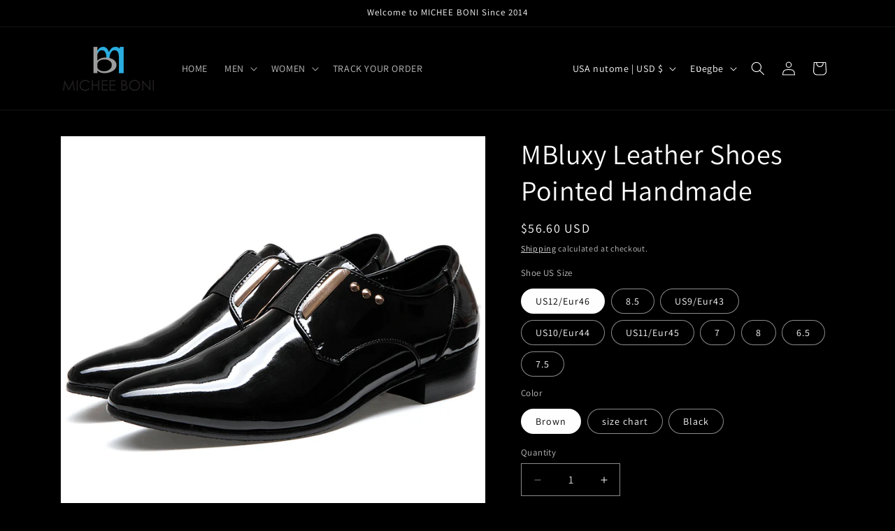

--- FILE ---
content_type: text/html; charset=utf-8
request_url: https://www.mbluxy.com/ee/products/mbluxy-leather-shoes-pointed-handmade
body_size: 35859
content:
<!doctype html>
<html class="js" lang="ee">
  <head>
    <meta charset="utf-8">
    <meta http-equiv="X-UA-Compatible" content="IE=edge">
    <meta name="viewport" content="width=device-width,initial-scale=1">
    <meta name="theme-color" content="">
    <link rel="canonical" href="https://www.mbluxy.com/ee/products/mbluxy-leather-shoes-pointed-handmade"><link rel="icon" type="image/png" href="//www.mbluxy.com/cdn/shop/files/logo-02-1_1_57cf07aa-5753-490b-8bf8-638af9217ec9.png?crop=center&height=32&v=1688993051&width=32"><link rel="preconnect" href="https://fonts.shopifycdn.com" crossorigin><title>
      MBluxy Leather Shoes Pointed Handmade
 &ndash;  MICHEE BONI</title>

    
      <meta name="description" content="  Experience luxury and craftsmanship with the MBluxy Handmade Pointed Leather Shoes, designed for men who appreciate sophistication and style. These premium shoes feature a sleek pointed toe and are handcrafted from high-quality genuine leather, ensuring durability and elegance. The soft leather lining provides a brea">
    

    

<meta property="og:site_name" content=" MICHEE BONI">
<meta property="og:url" content="https://www.mbluxy.com/ee/products/mbluxy-leather-shoes-pointed-handmade">
<meta property="og:title" content="MBluxy Leather Shoes Pointed Handmade">
<meta property="og:type" content="product">
<meta property="og:description" content="  Experience luxury and craftsmanship with the MBluxy Handmade Pointed Leather Shoes, designed for men who appreciate sophistication and style. These premium shoes feature a sleek pointed toe and are handcrafted from high-quality genuine leather, ensuring durability and elegance. The soft leather lining provides a brea"><meta property="og:image" content="http://www.mbluxy.com/cdn/shop/products/Haa2f32d272a84ae28eca1d2e5404e678N.jpg?v=1652381012">
  <meta property="og:image:secure_url" content="https://www.mbluxy.com/cdn/shop/products/Haa2f32d272a84ae28eca1d2e5404e678N.jpg?v=1652381012">
  <meta property="og:image:width" content="800">
  <meta property="og:image:height" content="800"><meta property="og:price:amount" content="56.60">
  <meta property="og:price:currency" content="USD"><meta name="twitter:card" content="summary_large_image">
<meta name="twitter:title" content="MBluxy Leather Shoes Pointed Handmade">
<meta name="twitter:description" content="  Experience luxury and craftsmanship with the MBluxy Handmade Pointed Leather Shoes, designed for men who appreciate sophistication and style. These premium shoes feature a sleek pointed toe and are handcrafted from high-quality genuine leather, ensuring durability and elegance. The soft leather lining provides a brea">


    <script src="//www.mbluxy.com/cdn/shop/t/21/assets/constants.js?v=132983761750457495441738940072" defer="defer"></script>
    <script src="//www.mbluxy.com/cdn/shop/t/21/assets/pubsub.js?v=158357773527763999511738940073" defer="defer"></script>
    <script src="//www.mbluxy.com/cdn/shop/t/21/assets/global.js?v=152862011079830610291738940072" defer="defer"></script>
    <script src="//www.mbluxy.com/cdn/shop/t/21/assets/details-disclosure.js?v=13653116266235556501738940072" defer="defer"></script>
    <script src="//www.mbluxy.com/cdn/shop/t/21/assets/details-modal.js?v=25581673532751508451738940072" defer="defer"></script>
    <script src="//www.mbluxy.com/cdn/shop/t/21/assets/search-form.js?v=133129549252120666541738940073" defer="defer"></script><script src="//www.mbluxy.com/cdn/shop/t/21/assets/animations.js?v=88693664871331136111738940072" defer="defer"></script><script>window.performance && window.performance.mark && window.performance.mark('shopify.content_for_header.start');</script><meta name="google-site-verification" content="QZu0tYnPnLztHIiWi-C2tgo-d-oW03pc_JNGXm3tv4c">
<meta name="facebook-domain-verification" content="fa74b4iu70n0e92m8vxyw7c5zh2poa">
<meta name="google-site-verification" content="Vi0K8uB-LheluLcgjaBbWKkY5inrr8O1WfWQkY7X8qg">
<meta name="google-site-verification" content="bYvYIHRUB_R4xtm4-3jWFzszGwmzVJ1DuiqJjEBrVuw">
<meta id="shopify-digital-wallet" name="shopify-digital-wallet" content="/19515310142/digital_wallets/dialog">
<meta name="shopify-checkout-api-token" content="8ec02a4ddbd2a0ed014030578ae643c0">
<meta id="in-context-paypal-metadata" data-shop-id="19515310142" data-venmo-supported="true" data-environment="production" data-locale="en_US" data-paypal-v4="true" data-currency="USD">
<link rel="alternate" hreflang="x-default" href="https://www.mbluxy.com/products/mbluxy-leather-shoes-pointed-handmade">
<link rel="alternate" hreflang="en" href="https://www.mbluxy.com/products/mbluxy-leather-shoes-pointed-handmade">
<link rel="alternate" hreflang="ak" href="https://www.mbluxy.com/ak/products/mbluxy-leather-shoes-pointed-handmade">
<link rel="alternate" hreflang="es" href="https://www.mbluxy.com/es/products/mbluxy-leather-shoes-pointed-handmade">
<link rel="alternate" hreflang="yo" href="https://www.mbluxy.com/yo/products/mbluxy-leather-shoes-pointed-handmade">
<link rel="alternate" hreflang="zh-Hans" href="https://www.mbluxy.com/zh/products/mbluxy-leather-shoes-pointed-handmade">
<link rel="alternate" hreflang="sw" href="https://www.mbluxy.com/sw/products/mbluxy-leather-shoes-pointed-handmade">
<link rel="alternate" hreflang="ee" href="https://www.mbluxy.com/ee/products/mbluxy-leather-shoes-pointed-handmade">
<link rel="alternate" hreflang="pt" href="https://www.mbluxy.com/pt/products/mbluxy-leather-shoes-pointed-handmade">
<link rel="alternate" hreflang="fr" href="https://www.mbluxy.com/fr/products/mbluxy-leather-shoes-pointed-handmade">
<link rel="alternate" hreflang="zh-Hans-CN" href="https://www.mbluxy.com/zh-cn/products/mbluxy-leather-shoes-pointed-handmade">
<link rel="alternate" hreflang="pt-BR" href="https://www.mbluxy.com/pt-br/products/mbluxy-leather-shoes-pointed-handmade">
<link rel="alternate" hreflang="zh-Hans-AT" href="https://www.mbluxy.com/zh/products/mbluxy-leather-shoes-pointed-handmade">
<link rel="alternate" hreflang="zh-Hans-AU" href="https://www.mbluxy.com/zh/products/mbluxy-leather-shoes-pointed-handmade">
<link rel="alternate" hreflang="zh-Hans-BE" href="https://www.mbluxy.com/zh/products/mbluxy-leather-shoes-pointed-handmade">
<link rel="alternate" hreflang="zh-Hans-CA" href="https://www.mbluxy.com/zh/products/mbluxy-leather-shoes-pointed-handmade">
<link rel="alternate" hreflang="zh-Hans-DE" href="https://www.mbluxy.com/zh/products/mbluxy-leather-shoes-pointed-handmade">
<link rel="alternate" hreflang="zh-Hans-ES" href="https://www.mbluxy.com/zh/products/mbluxy-leather-shoes-pointed-handmade">
<link rel="alternate" hreflang="zh-Hans-FR" href="https://www.mbluxy.com/zh/products/mbluxy-leather-shoes-pointed-handmade">
<link rel="alternate" hreflang="zh-Hans-GB" href="https://www.mbluxy.com/zh/products/mbluxy-leather-shoes-pointed-handmade">
<link rel="alternate" hreflang="zh-Hans-GR" href="https://www.mbluxy.com/zh/products/mbluxy-leather-shoes-pointed-handmade">
<link rel="alternate" hreflang="zh-Hans-IT" href="https://www.mbluxy.com/zh/products/mbluxy-leather-shoes-pointed-handmade">
<link rel="alternate" hreflang="zh-Hans-TH" href="https://www.mbluxy.com/zh/products/mbluxy-leather-shoes-pointed-handmade">
<link rel="alternate" hreflang="zh-Hans-US" href="https://www.mbluxy.com/zh/products/mbluxy-leather-shoes-pointed-handmade">
<link rel="alternate" type="application/json+oembed" href="https://www.mbluxy.com/ee/products/mbluxy-leather-shoes-pointed-handmade.oembed">
<script async="async" src="/checkouts/internal/preloads.js?locale=ee-US"></script>
<link rel="preconnect" href="https://shop.app" crossorigin="anonymous">
<script async="async" src="https://shop.app/checkouts/internal/preloads.js?locale=ee-US&shop_id=19515310142" crossorigin="anonymous"></script>
<script id="apple-pay-shop-capabilities" type="application/json">{"shopId":19515310142,"countryCode":"US","currencyCode":"USD","merchantCapabilities":["supports3DS"],"merchantId":"gid:\/\/shopify\/Shop\/19515310142","merchantName":" MICHEE BONI","requiredBillingContactFields":["postalAddress","email"],"requiredShippingContactFields":["postalAddress","email"],"shippingType":"shipping","supportedNetworks":["visa","masterCard","amex","discover","elo","jcb"],"total":{"type":"pending","label":" MICHEE BONI","amount":"1.00"},"shopifyPaymentsEnabled":true,"supportsSubscriptions":true}</script>
<script id="shopify-features" type="application/json">{"accessToken":"8ec02a4ddbd2a0ed014030578ae643c0","betas":["rich-media-storefront-analytics"],"domain":"www.mbluxy.com","predictiveSearch":true,"shopId":19515310142,"locale":"en"}</script>
<script>var Shopify = Shopify || {};
Shopify.shop = "mb1d-com.myshopify.com";
Shopify.locale = "ee";
Shopify.currency = {"active":"USD","rate":"1.0"};
Shopify.country = "US";
Shopify.theme = {"name":"New Design Coming","id":175345729841,"schema_name":"Dawn","schema_version":"15.2.0","theme_store_id":887,"role":"main"};
Shopify.theme.handle = "null";
Shopify.theme.style = {"id":null,"handle":null};
Shopify.cdnHost = "www.mbluxy.com/cdn";
Shopify.routes = Shopify.routes || {};
Shopify.routes.root = "/ee/";</script>
<script type="module">!function(o){(o.Shopify=o.Shopify||{}).modules=!0}(window);</script>
<script>!function(o){function n(){var o=[];function n(){o.push(Array.prototype.slice.apply(arguments))}return n.q=o,n}var t=o.Shopify=o.Shopify||{};t.loadFeatures=n(),t.autoloadFeatures=n()}(window);</script>
<script>
  window.ShopifyPay = window.ShopifyPay || {};
  window.ShopifyPay.apiHost = "shop.app\/pay";
  window.ShopifyPay.redirectState = null;
</script>
<script id="shop-js-analytics" type="application/json">{"pageType":"product"}</script>
<script defer="defer" async type="module" src="//www.mbluxy.com/cdn/shopifycloud/shop-js/modules/v2/client.init-shop-cart-sync_BdyHc3Nr.en.esm.js"></script>
<script defer="defer" async type="module" src="//www.mbluxy.com/cdn/shopifycloud/shop-js/modules/v2/chunk.common_Daul8nwZ.esm.js"></script>
<script type="module">
  await import("//www.mbluxy.com/cdn/shopifycloud/shop-js/modules/v2/client.init-shop-cart-sync_BdyHc3Nr.en.esm.js");
await import("//www.mbluxy.com/cdn/shopifycloud/shop-js/modules/v2/chunk.common_Daul8nwZ.esm.js");

  window.Shopify.SignInWithShop?.initShopCartSync?.({"fedCMEnabled":true,"windoidEnabled":true});

</script>
<script defer="defer" async type="module" src="//www.mbluxy.com/cdn/shopifycloud/shop-js/modules/v2/client.payment-terms_MV4M3zvL.en.esm.js"></script>
<script defer="defer" async type="module" src="//www.mbluxy.com/cdn/shopifycloud/shop-js/modules/v2/chunk.common_Daul8nwZ.esm.js"></script>
<script defer="defer" async type="module" src="//www.mbluxy.com/cdn/shopifycloud/shop-js/modules/v2/chunk.modal_CQq8HTM6.esm.js"></script>
<script type="module">
  await import("//www.mbluxy.com/cdn/shopifycloud/shop-js/modules/v2/client.payment-terms_MV4M3zvL.en.esm.js");
await import("//www.mbluxy.com/cdn/shopifycloud/shop-js/modules/v2/chunk.common_Daul8nwZ.esm.js");
await import("//www.mbluxy.com/cdn/shopifycloud/shop-js/modules/v2/chunk.modal_CQq8HTM6.esm.js");

  
</script>
<script>
  window.Shopify = window.Shopify || {};
  if (!window.Shopify.featureAssets) window.Shopify.featureAssets = {};
  window.Shopify.featureAssets['shop-js'] = {"shop-cart-sync":["modules/v2/client.shop-cart-sync_QYOiDySF.en.esm.js","modules/v2/chunk.common_Daul8nwZ.esm.js"],"init-fed-cm":["modules/v2/client.init-fed-cm_DchLp9rc.en.esm.js","modules/v2/chunk.common_Daul8nwZ.esm.js"],"shop-button":["modules/v2/client.shop-button_OV7bAJc5.en.esm.js","modules/v2/chunk.common_Daul8nwZ.esm.js"],"init-windoid":["modules/v2/client.init-windoid_DwxFKQ8e.en.esm.js","modules/v2/chunk.common_Daul8nwZ.esm.js"],"shop-cash-offers":["modules/v2/client.shop-cash-offers_DWtL6Bq3.en.esm.js","modules/v2/chunk.common_Daul8nwZ.esm.js","modules/v2/chunk.modal_CQq8HTM6.esm.js"],"shop-toast-manager":["modules/v2/client.shop-toast-manager_CX9r1SjA.en.esm.js","modules/v2/chunk.common_Daul8nwZ.esm.js"],"init-shop-email-lookup-coordinator":["modules/v2/client.init-shop-email-lookup-coordinator_UhKnw74l.en.esm.js","modules/v2/chunk.common_Daul8nwZ.esm.js"],"pay-button":["modules/v2/client.pay-button_DzxNnLDY.en.esm.js","modules/v2/chunk.common_Daul8nwZ.esm.js"],"avatar":["modules/v2/client.avatar_BTnouDA3.en.esm.js"],"init-shop-cart-sync":["modules/v2/client.init-shop-cart-sync_BdyHc3Nr.en.esm.js","modules/v2/chunk.common_Daul8nwZ.esm.js"],"shop-login-button":["modules/v2/client.shop-login-button_D8B466_1.en.esm.js","modules/v2/chunk.common_Daul8nwZ.esm.js","modules/v2/chunk.modal_CQq8HTM6.esm.js"],"init-customer-accounts-sign-up":["modules/v2/client.init-customer-accounts-sign-up_C8fpPm4i.en.esm.js","modules/v2/client.shop-login-button_D8B466_1.en.esm.js","modules/v2/chunk.common_Daul8nwZ.esm.js","modules/v2/chunk.modal_CQq8HTM6.esm.js"],"init-shop-for-new-customer-accounts":["modules/v2/client.init-shop-for-new-customer-accounts_CVTO0Ztu.en.esm.js","modules/v2/client.shop-login-button_D8B466_1.en.esm.js","modules/v2/chunk.common_Daul8nwZ.esm.js","modules/v2/chunk.modal_CQq8HTM6.esm.js"],"init-customer-accounts":["modules/v2/client.init-customer-accounts_dRgKMfrE.en.esm.js","modules/v2/client.shop-login-button_D8B466_1.en.esm.js","modules/v2/chunk.common_Daul8nwZ.esm.js","modules/v2/chunk.modal_CQq8HTM6.esm.js"],"shop-follow-button":["modules/v2/client.shop-follow-button_CkZpjEct.en.esm.js","modules/v2/chunk.common_Daul8nwZ.esm.js","modules/v2/chunk.modal_CQq8HTM6.esm.js"],"lead-capture":["modules/v2/client.lead-capture_BntHBhfp.en.esm.js","modules/v2/chunk.common_Daul8nwZ.esm.js","modules/v2/chunk.modal_CQq8HTM6.esm.js"],"checkout-modal":["modules/v2/client.checkout-modal_CfxcYbTm.en.esm.js","modules/v2/chunk.common_Daul8nwZ.esm.js","modules/v2/chunk.modal_CQq8HTM6.esm.js"],"shop-login":["modules/v2/client.shop-login_Da4GZ2H6.en.esm.js","modules/v2/chunk.common_Daul8nwZ.esm.js","modules/v2/chunk.modal_CQq8HTM6.esm.js"],"payment-terms":["modules/v2/client.payment-terms_MV4M3zvL.en.esm.js","modules/v2/chunk.common_Daul8nwZ.esm.js","modules/v2/chunk.modal_CQq8HTM6.esm.js"]};
</script>
<script>(function() {
  var isLoaded = false;
  function asyncLoad() {
    if (isLoaded) return;
    isLoaded = true;
    var urls = ["https:\/\/lay-buys.com\/js\/laybuys-advert.js?shop=mb1d-com.myshopify.com","https:\/\/gtranslate.io\/shopify\/gtranslate.js?shop=mb1d-com.myshopify.com","https:\/\/intg.snapchat.com\/shopify\/shopify-scevent-init.js?id=3c689619-dd42-4109-ba9c-5baaa36fa072\u0026shop=mb1d-com.myshopify.com","https:\/\/storefront.recart.com\/loader.js?domain=www.mbluxy.com\u0026account=5da4c6f2f7fa005122e65d36\u0026hasGMInitParams=1\u0026shop=mb1d-com.myshopify.com","https:\/\/storefront.recart.com\/settings\/5da4c6f2f7fa005122e65d36\/settings.js?shop=mb1d-com.myshopify.com"];
    for (var i = 0; i < urls.length; i++) {
      var s = document.createElement('script');
      s.type = 'text/javascript';
      s.async = true;
      s.src = urls[i];
      var x = document.getElementsByTagName('script')[0];
      x.parentNode.insertBefore(s, x);
    }
  };
  if(window.attachEvent) {
    window.attachEvent('onload', asyncLoad);
  } else {
    window.addEventListener('load', asyncLoad, false);
  }
})();</script>
<script id="__st">var __st={"a":19515310142,"offset":-18000,"reqid":"9fc79437-766f-4cee-92ff-8350bbd5bfae-1769014331","pageurl":"www.mbluxy.com\/ee\/products\/mbluxy-leather-shoes-pointed-handmade","u":"4fa799302723","p":"product","rtyp":"product","rid":6963367215166};</script>
<script>window.ShopifyPaypalV4VisibilityTracking = true;</script>
<script id="form-persister">!function(){'use strict';const t='contact',e='new_comment',n=[[t,t],['blogs',e],['comments',e],[t,'customer']],o='password',r='form_key',c=['recaptcha-v3-token','g-recaptcha-response','h-captcha-response',o],s=()=>{try{return window.sessionStorage}catch{return}},i='__shopify_v',u=t=>t.elements[r],a=function(){const t=[...n].map((([t,e])=>`form[action*='/${t}']:not([data-nocaptcha='true']) input[name='form_type'][value='${e}']`)).join(',');var e;return e=t,()=>e?[...document.querySelectorAll(e)].map((t=>t.form)):[]}();function m(t){const e=u(t);a().includes(t)&&(!e||!e.value)&&function(t){try{if(!s())return;!function(t){const e=s();if(!e)return;const n=u(t);if(!n)return;const o=n.value;o&&e.removeItem(o)}(t);const e=Array.from(Array(32),(()=>Math.random().toString(36)[2])).join('');!function(t,e){u(t)||t.append(Object.assign(document.createElement('input'),{type:'hidden',name:r})),t.elements[r].value=e}(t,e),function(t,e){const n=s();if(!n)return;const r=[...t.querySelectorAll(`input[type='${o}']`)].map((({name:t})=>t)),u=[...c,...r],a={};for(const[o,c]of new FormData(t).entries())u.includes(o)||(a[o]=c);n.setItem(e,JSON.stringify({[i]:1,action:t.action,data:a}))}(t,e)}catch(e){console.error('failed to persist form',e)}}(t)}const f=t=>{if('true'===t.dataset.persistBound)return;const e=function(t,e){const n=function(t){return'function'==typeof t.submit?t.submit:HTMLFormElement.prototype.submit}(t).bind(t);return function(){let t;return()=>{t||(t=!0,(()=>{try{e(),n()}catch(t){(t=>{console.error('form submit failed',t)})(t)}})(),setTimeout((()=>t=!1),250))}}()}(t,(()=>{m(t)}));!function(t,e){if('function'==typeof t.submit&&'function'==typeof e)try{t.submit=e}catch{}}(t,e),t.addEventListener('submit',(t=>{t.preventDefault(),e()})),t.dataset.persistBound='true'};!function(){function t(t){const e=(t=>{const e=t.target;return e instanceof HTMLFormElement?e:e&&e.form})(t);e&&m(e)}document.addEventListener('submit',t),document.addEventListener('DOMContentLoaded',(()=>{const e=a();for(const t of e)f(t);var n;n=document.body,new window.MutationObserver((t=>{for(const e of t)if('childList'===e.type&&e.addedNodes.length)for(const t of e.addedNodes)1===t.nodeType&&'FORM'===t.tagName&&a().includes(t)&&f(t)})).observe(n,{childList:!0,subtree:!0,attributes:!1}),document.removeEventListener('submit',t)}))}()}();</script>
<script integrity="sha256-4kQ18oKyAcykRKYeNunJcIwy7WH5gtpwJnB7kiuLZ1E=" data-source-attribution="shopify.loadfeatures" defer="defer" src="//www.mbluxy.com/cdn/shopifycloud/storefront/assets/storefront/load_feature-a0a9edcb.js" crossorigin="anonymous"></script>
<script crossorigin="anonymous" defer="defer" src="//www.mbluxy.com/cdn/shopifycloud/storefront/assets/shopify_pay/storefront-65b4c6d7.js?v=20250812"></script>
<script data-source-attribution="shopify.dynamic_checkout.dynamic.init">var Shopify=Shopify||{};Shopify.PaymentButton=Shopify.PaymentButton||{isStorefrontPortableWallets:!0,init:function(){window.Shopify.PaymentButton.init=function(){};var t=document.createElement("script");t.src="https://www.mbluxy.com/cdn/shopifycloud/portable-wallets/latest/portable-wallets.en.js",t.type="module",document.head.appendChild(t)}};
</script>
<script data-source-attribution="shopify.dynamic_checkout.buyer_consent">
  function portableWalletsHideBuyerConsent(e){var t=document.getElementById("shopify-buyer-consent"),n=document.getElementById("shopify-subscription-policy-button");t&&n&&(t.classList.add("hidden"),t.setAttribute("aria-hidden","true"),n.removeEventListener("click",e))}function portableWalletsShowBuyerConsent(e){var t=document.getElementById("shopify-buyer-consent"),n=document.getElementById("shopify-subscription-policy-button");t&&n&&(t.classList.remove("hidden"),t.removeAttribute("aria-hidden"),n.addEventListener("click",e))}window.Shopify?.PaymentButton&&(window.Shopify.PaymentButton.hideBuyerConsent=portableWalletsHideBuyerConsent,window.Shopify.PaymentButton.showBuyerConsent=portableWalletsShowBuyerConsent);
</script>
<script data-source-attribution="shopify.dynamic_checkout.cart.bootstrap">document.addEventListener("DOMContentLoaded",(function(){function t(){return document.querySelector("shopify-accelerated-checkout-cart, shopify-accelerated-checkout")}if(t())Shopify.PaymentButton.init();else{new MutationObserver((function(e,n){t()&&(Shopify.PaymentButton.init(),n.disconnect())})).observe(document.body,{childList:!0,subtree:!0})}}));
</script>
<link id="shopify-accelerated-checkout-styles" rel="stylesheet" media="screen" href="https://www.mbluxy.com/cdn/shopifycloud/portable-wallets/latest/accelerated-checkout-backwards-compat.css" crossorigin="anonymous">
<style id="shopify-accelerated-checkout-cart">
        #shopify-buyer-consent {
  margin-top: 1em;
  display: inline-block;
  width: 100%;
}

#shopify-buyer-consent.hidden {
  display: none;
}

#shopify-subscription-policy-button {
  background: none;
  border: none;
  padding: 0;
  text-decoration: underline;
  font-size: inherit;
  cursor: pointer;
}

#shopify-subscription-policy-button::before {
  box-shadow: none;
}

      </style>
<script id="sections-script" data-sections="header" defer="defer" src="//www.mbluxy.com/cdn/shop/t/21/compiled_assets/scripts.js?v=968"></script>
<script>window.performance && window.performance.mark && window.performance.mark('shopify.content_for_header.end');</script>


    <style data-shopify>
      @font-face {
  font-family: Assistant;
  font-weight: 400;
  font-style: normal;
  font-display: swap;
  src: url("//www.mbluxy.com/cdn/fonts/assistant/assistant_n4.9120912a469cad1cc292572851508ca49d12e768.woff2") format("woff2"),
       url("//www.mbluxy.com/cdn/fonts/assistant/assistant_n4.6e9875ce64e0fefcd3f4446b7ec9036b3ddd2985.woff") format("woff");
}

      @font-face {
  font-family: Assistant;
  font-weight: 700;
  font-style: normal;
  font-display: swap;
  src: url("//www.mbluxy.com/cdn/fonts/assistant/assistant_n7.bf44452348ec8b8efa3aa3068825305886b1c83c.woff2") format("woff2"),
       url("//www.mbluxy.com/cdn/fonts/assistant/assistant_n7.0c887fee83f6b3bda822f1150b912c72da0f7b64.woff") format("woff");
}

      
      
      @font-face {
  font-family: Assistant;
  font-weight: 400;
  font-style: normal;
  font-display: swap;
  src: url("//www.mbluxy.com/cdn/fonts/assistant/assistant_n4.9120912a469cad1cc292572851508ca49d12e768.woff2") format("woff2"),
       url("//www.mbluxy.com/cdn/fonts/assistant/assistant_n4.6e9875ce64e0fefcd3f4446b7ec9036b3ddd2985.woff") format("woff");
}


      
        :root,
        .color-scheme-1 {
          --color-background: 0,0,0;
        
          --gradient-background: #000000;
        

        

        --color-foreground: 255,255,255;
        --color-background-contrast: 128,128,128;
        --color-shadow: 0,0,0;
        --color-button: 255,255,255;
        --color-button-text: 0,0,0;
        --color-secondary-button: 0,0,0;
        --color-secondary-button-text: 255,255,255;
        --color-link: 255,255,255;
        --color-badge-foreground: 255,255,255;
        --color-badge-background: 0,0,0;
        --color-badge-border: 255,255,255;
        --payment-terms-background-color: rgb(0 0 0);
      }
      
        
        .color-scheme-2 {
          --color-background: 243,243,243;
        
          --gradient-background: #f3f3f3;
        

        

        --color-foreground: 18,18,18;
        --color-background-contrast: 179,179,179;
        --color-shadow: 18,18,18;
        --color-button: 18,18,18;
        --color-button-text: 243,243,243;
        --color-secondary-button: 243,243,243;
        --color-secondary-button-text: 18,18,18;
        --color-link: 18,18,18;
        --color-badge-foreground: 18,18,18;
        --color-badge-background: 243,243,243;
        --color-badge-border: 18,18,18;
        --payment-terms-background-color: rgb(243 243 243);
      }
      
        
        .color-scheme-3 {
          --color-background: 36,40,51;
        
          --gradient-background: #242833;
        

        

        --color-foreground: 255,255,255;
        --color-background-contrast: 47,52,66;
        --color-shadow: 18,18,18;
        --color-button: 255,255,255;
        --color-button-text: 0,0,0;
        --color-secondary-button: 36,40,51;
        --color-secondary-button-text: 255,255,255;
        --color-link: 255,255,255;
        --color-badge-foreground: 255,255,255;
        --color-badge-background: 36,40,51;
        --color-badge-border: 255,255,255;
        --payment-terms-background-color: rgb(36 40 51);
      }
      
        
        .color-scheme-4 {
          --color-background: 18,18,18;
        
          --gradient-background: #121212;
        

        

        --color-foreground: 255,255,255;
        --color-background-contrast: 146,146,146;
        --color-shadow: 18,18,18;
        --color-button: 255,255,255;
        --color-button-text: 18,18,18;
        --color-secondary-button: 18,18,18;
        --color-secondary-button-text: 255,255,255;
        --color-link: 255,255,255;
        --color-badge-foreground: 255,255,255;
        --color-badge-background: 18,18,18;
        --color-badge-border: 255,255,255;
        --payment-terms-background-color: rgb(18 18 18);
      }
      
        
        .color-scheme-5 {
          --color-background: 0,100,0;
        
          --gradient-background: #006400;
        

        

        --color-foreground: 255,255,255;
        --color-background-contrast: 0,126,0;
        --color-shadow: 18,18,18;
        --color-button: 255,255,255;
        --color-button-text: 0,100,0;
        --color-secondary-button: 0,100,0;
        --color-secondary-button-text: 255,255,255;
        --color-link: 255,255,255;
        --color-badge-foreground: 255,255,255;
        --color-badge-background: 0,100,0;
        --color-badge-border: 255,255,255;
        --payment-terms-background-color: rgb(0 100 0);
      }
      
        
        .color-scheme-13e9df45-d2cc-41d8-b888-9a12cca4055e {
          --color-background: 255,0,0;
        
          --gradient-background: #ff0000;
        

        

        --color-foreground: 255,255,255;
        --color-background-contrast: 128,0,0;
        --color-shadow: 0,0,0;
        --color-button: 255,255,255;
        --color-button-text: 255,255,255;
        --color-secondary-button: 255,0,0;
        --color-secondary-button-text: 255,255,255;
        --color-link: 255,255,255;
        --color-badge-foreground: 255,255,255;
        --color-badge-background: 255,0,0;
        --color-badge-border: 255,255,255;
        --payment-terms-background-color: rgb(255 0 0);
      }
      

      body, .color-scheme-1, .color-scheme-2, .color-scheme-3, .color-scheme-4, .color-scheme-5, .color-scheme-13e9df45-d2cc-41d8-b888-9a12cca4055e {
        color: rgba(var(--color-foreground), 0.75);
        background-color: rgb(var(--color-background));
      }

      :root {
        --font-body-family: Assistant, sans-serif;
        --font-body-style: normal;
        --font-body-weight: 400;
        --font-body-weight-bold: 700;

        --font-heading-family: Assistant, sans-serif;
        --font-heading-style: normal;
        --font-heading-weight: 400;

        --font-body-scale: 1.0;
        --font-heading-scale: 1.0;

        --media-padding: px;
        --media-border-opacity: 0.05;
        --media-border-width: 1px;
        --media-radius: 0px;
        --media-shadow-opacity: 0.0;
        --media-shadow-horizontal-offset: 0px;
        --media-shadow-vertical-offset: 4px;
        --media-shadow-blur-radius: 5px;
        --media-shadow-visible: 0;

        --page-width: 120rem;
        --page-width-margin: 0rem;

        --product-card-image-padding: 0.0rem;
        --product-card-corner-radius: 0.0rem;
        --product-card-text-alignment: left;
        --product-card-border-width: 0.0rem;
        --product-card-border-opacity: 0.1;
        --product-card-shadow-opacity: 0.0;
        --product-card-shadow-visible: 0;
        --product-card-shadow-horizontal-offset: 0.0rem;
        --product-card-shadow-vertical-offset: 0.4rem;
        --product-card-shadow-blur-radius: 0.5rem;

        --collection-card-image-padding: 0.0rem;
        --collection-card-corner-radius: 0.0rem;
        --collection-card-text-alignment: left;
        --collection-card-border-width: 0.0rem;
        --collection-card-border-opacity: 0.1;
        --collection-card-shadow-opacity: 0.0;
        --collection-card-shadow-visible: 0;
        --collection-card-shadow-horizontal-offset: 0.0rem;
        --collection-card-shadow-vertical-offset: 0.4rem;
        --collection-card-shadow-blur-radius: 0.5rem;

        --blog-card-image-padding: 0.0rem;
        --blog-card-corner-radius: 0.0rem;
        --blog-card-text-alignment: left;
        --blog-card-border-width: 0.0rem;
        --blog-card-border-opacity: 0.1;
        --blog-card-shadow-opacity: 0.0;
        --blog-card-shadow-visible: 0;
        --blog-card-shadow-horizontal-offset: 0.0rem;
        --blog-card-shadow-vertical-offset: 0.4rem;
        --blog-card-shadow-blur-radius: 0.5rem;

        --badge-corner-radius: 4.0rem;

        --popup-border-width: 1px;
        --popup-border-opacity: 0.1;
        --popup-corner-radius: 0px;
        --popup-shadow-opacity: 0.05;
        --popup-shadow-horizontal-offset: 0px;
        --popup-shadow-vertical-offset: 4px;
        --popup-shadow-blur-radius: 5px;

        --drawer-border-width: 1px;
        --drawer-border-opacity: 0.1;
        --drawer-shadow-opacity: 0.0;
        --drawer-shadow-horizontal-offset: 0px;
        --drawer-shadow-vertical-offset: 4px;
        --drawer-shadow-blur-radius: 5px;

        --spacing-sections-desktop: 0px;
        --spacing-sections-mobile: 0px;

        --grid-desktop-vertical-spacing: 8px;
        --grid-desktop-horizontal-spacing: 8px;
        --grid-mobile-vertical-spacing: 4px;
        --grid-mobile-horizontal-spacing: 4px;

        --text-boxes-border-opacity: 0.1;
        --text-boxes-border-width: 0px;
        --text-boxes-radius: 0px;
        --text-boxes-shadow-opacity: 0.0;
        --text-boxes-shadow-visible: 0;
        --text-boxes-shadow-horizontal-offset: 0px;
        --text-boxes-shadow-vertical-offset: 4px;
        --text-boxes-shadow-blur-radius: 5px;

        --buttons-radius: 0px;
        --buttons-radius-outset: 0px;
        --buttons-border-width: 1px;
        --buttons-border-opacity: 1.0;
        --buttons-shadow-opacity: 0.0;
        --buttons-shadow-visible: 0;
        --buttons-shadow-horizontal-offset: 0px;
        --buttons-shadow-vertical-offset: 4px;
        --buttons-shadow-blur-radius: 5px;
        --buttons-border-offset: 0px;

        --inputs-radius: 0px;
        --inputs-border-width: 1px;
        --inputs-border-opacity: 0.55;
        --inputs-shadow-opacity: 0.0;
        --inputs-shadow-horizontal-offset: 0px;
        --inputs-margin-offset: 0px;
        --inputs-shadow-vertical-offset: 4px;
        --inputs-shadow-blur-radius: 5px;
        --inputs-radius-outset: 0px;

        --variant-pills-radius: 40px;
        --variant-pills-border-width: 1px;
        --variant-pills-border-opacity: 0.55;
        --variant-pills-shadow-opacity: 0.0;
        --variant-pills-shadow-horizontal-offset: 0px;
        --variant-pills-shadow-vertical-offset: 4px;
        --variant-pills-shadow-blur-radius: 5px;
      }

      *,
      *::before,
      *::after {
        box-sizing: inherit;
      }

      html {
        box-sizing: border-box;
        font-size: calc(var(--font-body-scale) * 62.5%);
        height: 100%;
      }

      body {
        display: grid;
        grid-template-rows: auto auto 1fr auto;
        grid-template-columns: 100%;
        min-height: 100%;
        margin: 0;
        font-size: 1.5rem;
        letter-spacing: 0.06rem;
        line-height: calc(1 + 0.8 / var(--font-body-scale));
        font-family: var(--font-body-family);
        font-style: var(--font-body-style);
        font-weight: var(--font-body-weight);
      }

      @media screen and (min-width: 750px) {
        body {
          font-size: 1.6rem;
        }
      }
    </style>

    <link href="//www.mbluxy.com/cdn/shop/t/21/assets/base.css?v=159841507637079171801738940072" rel="stylesheet" type="text/css" media="all" />
    <link rel="stylesheet" href="//www.mbluxy.com/cdn/shop/t/21/assets/component-cart-items.css?v=123238115697927560811738940072" media="print" onload="this.media='all'">
      <link rel="preload" as="font" href="//www.mbluxy.com/cdn/fonts/assistant/assistant_n4.9120912a469cad1cc292572851508ca49d12e768.woff2" type="font/woff2" crossorigin>
      

      <link rel="preload" as="font" href="//www.mbluxy.com/cdn/fonts/assistant/assistant_n4.9120912a469cad1cc292572851508ca49d12e768.woff2" type="font/woff2" crossorigin>
      
<link href="//www.mbluxy.com/cdn/shop/t/21/assets/component-localization-form.css?v=170315343355214948141738940072" rel="stylesheet" type="text/css" media="all" />
      <script src="//www.mbluxy.com/cdn/shop/t/21/assets/localization-form.js?v=144176611646395275351738940073" defer="defer"></script><link
        rel="stylesheet"
        href="//www.mbluxy.com/cdn/shop/t/21/assets/component-predictive-search.css?v=118923337488134913561738940072"
        media="print"
        onload="this.media='all'"
      ><script>
      if (Shopify.designMode) {
        document.documentElement.classList.add('shopify-design-mode');
      }
    </script>
  <link href="https://monorail-edge.shopifysvc.com" rel="dns-prefetch">
<script>(function(){if ("sendBeacon" in navigator && "performance" in window) {try {var session_token_from_headers = performance.getEntriesByType('navigation')[0].serverTiming.find(x => x.name == '_s').description;} catch {var session_token_from_headers = undefined;}var session_cookie_matches = document.cookie.match(/_shopify_s=([^;]*)/);var session_token_from_cookie = session_cookie_matches && session_cookie_matches.length === 2 ? session_cookie_matches[1] : "";var session_token = session_token_from_headers || session_token_from_cookie || "";function handle_abandonment_event(e) {var entries = performance.getEntries().filter(function(entry) {return /monorail-edge.shopifysvc.com/.test(entry.name);});if (!window.abandonment_tracked && entries.length === 0) {window.abandonment_tracked = true;var currentMs = Date.now();var navigation_start = performance.timing.navigationStart;var payload = {shop_id: 19515310142,url: window.location.href,navigation_start,duration: currentMs - navigation_start,session_token,page_type: "product"};window.navigator.sendBeacon("https://monorail-edge.shopifysvc.com/v1/produce", JSON.stringify({schema_id: "online_store_buyer_site_abandonment/1.1",payload: payload,metadata: {event_created_at_ms: currentMs,event_sent_at_ms: currentMs}}));}}window.addEventListener('pagehide', handle_abandonment_event);}}());</script>
<script id="web-pixels-manager-setup">(function e(e,d,r,n,o){if(void 0===o&&(o={}),!Boolean(null===(a=null===(i=window.Shopify)||void 0===i?void 0:i.analytics)||void 0===a?void 0:a.replayQueue)){var i,a;window.Shopify=window.Shopify||{};var t=window.Shopify;t.analytics=t.analytics||{};var s=t.analytics;s.replayQueue=[],s.publish=function(e,d,r){return s.replayQueue.push([e,d,r]),!0};try{self.performance.mark("wpm:start")}catch(e){}var l=function(){var e={modern:/Edge?\/(1{2}[4-9]|1[2-9]\d|[2-9]\d{2}|\d{4,})\.\d+(\.\d+|)|Firefox\/(1{2}[4-9]|1[2-9]\d|[2-9]\d{2}|\d{4,})\.\d+(\.\d+|)|Chrom(ium|e)\/(9{2}|\d{3,})\.\d+(\.\d+|)|(Maci|X1{2}).+ Version\/(15\.\d+|(1[6-9]|[2-9]\d|\d{3,})\.\d+)([,.]\d+|)( \(\w+\)|)( Mobile\/\w+|) Safari\/|Chrome.+OPR\/(9{2}|\d{3,})\.\d+\.\d+|(CPU[ +]OS|iPhone[ +]OS|CPU[ +]iPhone|CPU IPhone OS|CPU iPad OS)[ +]+(15[._]\d+|(1[6-9]|[2-9]\d|\d{3,})[._]\d+)([._]\d+|)|Android:?[ /-](13[3-9]|1[4-9]\d|[2-9]\d{2}|\d{4,})(\.\d+|)(\.\d+|)|Android.+Firefox\/(13[5-9]|1[4-9]\d|[2-9]\d{2}|\d{4,})\.\d+(\.\d+|)|Android.+Chrom(ium|e)\/(13[3-9]|1[4-9]\d|[2-9]\d{2}|\d{4,})\.\d+(\.\d+|)|SamsungBrowser\/([2-9]\d|\d{3,})\.\d+/,legacy:/Edge?\/(1[6-9]|[2-9]\d|\d{3,})\.\d+(\.\d+|)|Firefox\/(5[4-9]|[6-9]\d|\d{3,})\.\d+(\.\d+|)|Chrom(ium|e)\/(5[1-9]|[6-9]\d|\d{3,})\.\d+(\.\d+|)([\d.]+$|.*Safari\/(?![\d.]+ Edge\/[\d.]+$))|(Maci|X1{2}).+ Version\/(10\.\d+|(1[1-9]|[2-9]\d|\d{3,})\.\d+)([,.]\d+|)( \(\w+\)|)( Mobile\/\w+|) Safari\/|Chrome.+OPR\/(3[89]|[4-9]\d|\d{3,})\.\d+\.\d+|(CPU[ +]OS|iPhone[ +]OS|CPU[ +]iPhone|CPU IPhone OS|CPU iPad OS)[ +]+(10[._]\d+|(1[1-9]|[2-9]\d|\d{3,})[._]\d+)([._]\d+|)|Android:?[ /-](13[3-9]|1[4-9]\d|[2-9]\d{2}|\d{4,})(\.\d+|)(\.\d+|)|Mobile Safari.+OPR\/([89]\d|\d{3,})\.\d+\.\d+|Android.+Firefox\/(13[5-9]|1[4-9]\d|[2-9]\d{2}|\d{4,})\.\d+(\.\d+|)|Android.+Chrom(ium|e)\/(13[3-9]|1[4-9]\d|[2-9]\d{2}|\d{4,})\.\d+(\.\d+|)|Android.+(UC? ?Browser|UCWEB|U3)[ /]?(15\.([5-9]|\d{2,})|(1[6-9]|[2-9]\d|\d{3,})\.\d+)\.\d+|SamsungBrowser\/(5\.\d+|([6-9]|\d{2,})\.\d+)|Android.+MQ{2}Browser\/(14(\.(9|\d{2,})|)|(1[5-9]|[2-9]\d|\d{3,})(\.\d+|))(\.\d+|)|K[Aa][Ii]OS\/(3\.\d+|([4-9]|\d{2,})\.\d+)(\.\d+|)/},d=e.modern,r=e.legacy,n=navigator.userAgent;return n.match(d)?"modern":n.match(r)?"legacy":"unknown"}(),u="modern"===l?"modern":"legacy",c=(null!=n?n:{modern:"",legacy:""})[u],f=function(e){return[e.baseUrl,"/wpm","/b",e.hashVersion,"modern"===e.buildTarget?"m":"l",".js"].join("")}({baseUrl:d,hashVersion:r,buildTarget:u}),m=function(e){var d=e.version,r=e.bundleTarget,n=e.surface,o=e.pageUrl,i=e.monorailEndpoint;return{emit:function(e){var a=e.status,t=e.errorMsg,s=(new Date).getTime(),l=JSON.stringify({metadata:{event_sent_at_ms:s},events:[{schema_id:"web_pixels_manager_load/3.1",payload:{version:d,bundle_target:r,page_url:o,status:a,surface:n,error_msg:t},metadata:{event_created_at_ms:s}}]});if(!i)return console&&console.warn&&console.warn("[Web Pixels Manager] No Monorail endpoint provided, skipping logging."),!1;try{return self.navigator.sendBeacon.bind(self.navigator)(i,l)}catch(e){}var u=new XMLHttpRequest;try{return u.open("POST",i,!0),u.setRequestHeader("Content-Type","text/plain"),u.send(l),!0}catch(e){return console&&console.warn&&console.warn("[Web Pixels Manager] Got an unhandled error while logging to Monorail."),!1}}}}({version:r,bundleTarget:l,surface:e.surface,pageUrl:self.location.href,monorailEndpoint:e.monorailEndpoint});try{o.browserTarget=l,function(e){var d=e.src,r=e.async,n=void 0===r||r,o=e.onload,i=e.onerror,a=e.sri,t=e.scriptDataAttributes,s=void 0===t?{}:t,l=document.createElement("script"),u=document.querySelector("head"),c=document.querySelector("body");if(l.async=n,l.src=d,a&&(l.integrity=a,l.crossOrigin="anonymous"),s)for(var f in s)if(Object.prototype.hasOwnProperty.call(s,f))try{l.dataset[f]=s[f]}catch(e){}if(o&&l.addEventListener("load",o),i&&l.addEventListener("error",i),u)u.appendChild(l);else{if(!c)throw new Error("Did not find a head or body element to append the script");c.appendChild(l)}}({src:f,async:!0,onload:function(){if(!function(){var e,d;return Boolean(null===(d=null===(e=window.Shopify)||void 0===e?void 0:e.analytics)||void 0===d?void 0:d.initialized)}()){var d=window.webPixelsManager.init(e)||void 0;if(d){var r=window.Shopify.analytics;r.replayQueue.forEach((function(e){var r=e[0],n=e[1],o=e[2];d.publishCustomEvent(r,n,o)})),r.replayQueue=[],r.publish=d.publishCustomEvent,r.visitor=d.visitor,r.initialized=!0}}},onerror:function(){return m.emit({status:"failed",errorMsg:"".concat(f," has failed to load")})},sri:function(e){var d=/^sha384-[A-Za-z0-9+/=]+$/;return"string"==typeof e&&d.test(e)}(c)?c:"",scriptDataAttributes:o}),m.emit({status:"loading"})}catch(e){m.emit({status:"failed",errorMsg:(null==e?void 0:e.message)||"Unknown error"})}}})({shopId: 19515310142,storefrontBaseUrl: "https://www.mbluxy.com",extensionsBaseUrl: "https://extensions.shopifycdn.com/cdn/shopifycloud/web-pixels-manager",monorailEndpoint: "https://monorail-edge.shopifysvc.com/unstable/produce_batch",surface: "storefront-renderer",enabledBetaFlags: ["2dca8a86"],webPixelsConfigList: [{"id":"1129480497","configuration":"{\"accountID\":\"Sxgqpy\"}","eventPayloadVersion":"v1","runtimeContext":"STRICT","scriptVersion":"cbf4a80740670c5ae93d33dc67925b9a","type":"APP","apiClientId":123074,"privacyPurposes":["ANALYTICS","MARKETING"],"dataSharingAdjustments":{"protectedCustomerApprovalScopes":["read_customer_address","read_customer_email","read_customer_name","read_customer_personal_data","read_customer_phone"]}},{"id":"875430193","configuration":"{\"config\":\"{\\\"pixel_id\\\":\\\"GT-TQSS6D5\\\",\\\"target_country\\\":\\\"US\\\",\\\"gtag_events\\\":[{\\\"type\\\":\\\"view_item\\\",\\\"action_label\\\":\\\"MC-BK1MLR06ZN\\\"},{\\\"type\\\":\\\"purchase\\\",\\\"action_label\\\":\\\"MC-BK1MLR06ZN\\\"},{\\\"type\\\":\\\"page_view\\\",\\\"action_label\\\":\\\"MC-BK1MLR06ZN\\\"}],\\\"enable_monitoring_mode\\\":false}\"}","eventPayloadVersion":"v1","runtimeContext":"OPEN","scriptVersion":"b2a88bafab3e21179ed38636efcd8a93","type":"APP","apiClientId":1780363,"privacyPurposes":[],"dataSharingAdjustments":{"protectedCustomerApprovalScopes":["read_customer_address","read_customer_email","read_customer_name","read_customer_personal_data","read_customer_phone"]}},{"id":"658440497","configuration":"{\"pixelCode\":\"C7I0621G5FFTO2SM762G\"}","eventPayloadVersion":"v1","runtimeContext":"STRICT","scriptVersion":"22e92c2ad45662f435e4801458fb78cc","type":"APP","apiClientId":4383523,"privacyPurposes":["ANALYTICS","MARKETING","SALE_OF_DATA"],"dataSharingAdjustments":{"protectedCustomerApprovalScopes":["read_customer_address","read_customer_email","read_customer_name","read_customer_personal_data","read_customer_phone"]}},{"id":"366510385","configuration":"{\"pixel_id\":\"850195995514256\",\"pixel_type\":\"facebook_pixel\",\"metaapp_system_user_token\":\"-\"}","eventPayloadVersion":"v1","runtimeContext":"OPEN","scriptVersion":"ca16bc87fe92b6042fbaa3acc2fbdaa6","type":"APP","apiClientId":2329312,"privacyPurposes":["ANALYTICS","MARKETING","SALE_OF_DATA"],"dataSharingAdjustments":{"protectedCustomerApprovalScopes":["read_customer_address","read_customer_email","read_customer_name","read_customer_personal_data","read_customer_phone"]}},{"id":"222396721","configuration":"{\"tagID\":\"2613863333350\"}","eventPayloadVersion":"v1","runtimeContext":"STRICT","scriptVersion":"18031546ee651571ed29edbe71a3550b","type":"APP","apiClientId":3009811,"privacyPurposes":["ANALYTICS","MARKETING","SALE_OF_DATA"],"dataSharingAdjustments":{"protectedCustomerApprovalScopes":["read_customer_address","read_customer_email","read_customer_name","read_customer_personal_data","read_customer_phone"]}},{"id":"139067697","eventPayloadVersion":"v1","runtimeContext":"LAX","scriptVersion":"1","type":"CUSTOM","privacyPurposes":["MARKETING"],"name":"Meta pixel (migrated)"},{"id":"150962481","eventPayloadVersion":"v1","runtimeContext":"LAX","scriptVersion":"1","type":"CUSTOM","privacyPurposes":["ANALYTICS"],"name":"Google Analytics tag (migrated)"},{"id":"shopify-app-pixel","configuration":"{}","eventPayloadVersion":"v1","runtimeContext":"STRICT","scriptVersion":"0450","apiClientId":"shopify-pixel","type":"APP","privacyPurposes":["ANALYTICS","MARKETING"]},{"id":"shopify-custom-pixel","eventPayloadVersion":"v1","runtimeContext":"LAX","scriptVersion":"0450","apiClientId":"shopify-pixel","type":"CUSTOM","privacyPurposes":["ANALYTICS","MARKETING"]}],isMerchantRequest: false,initData: {"shop":{"name":" MICHEE BONI","paymentSettings":{"currencyCode":"USD"},"myshopifyDomain":"mb1d-com.myshopify.com","countryCode":"US","storefrontUrl":"https:\/\/www.mbluxy.com\/ee"},"customer":null,"cart":null,"checkout":null,"productVariants":[{"price":{"amount":56.6,"currencyCode":"USD"},"product":{"title":"MBluxy Leather Shoes Pointed Handmade","vendor":"MICHEE BONI","id":"6963367215166","untranslatedTitle":"MBluxy Leather Shoes Pointed Handmade","url":"\/ee\/products\/mbluxy-leather-shoes-pointed-handmade","type":""},"id":"39762974212158","image":{"src":"\/\/www.mbluxy.com\/cdn\/shop\/products\/H9d6382d5e3cb4b9f8ff4bcfdf61784405.jpg?v=1652381012"},"sku":"118557040018436_180123191","title":"US12\/Eur46 \/ Brown","untranslatedTitle":"US12\/Eur46 \/ Brown"},{"price":{"amount":56.6,"currencyCode":"USD"},"product":{"title":"MBluxy Leather Shoes Pointed Handmade","vendor":"MICHEE BONI","id":"6963367215166","untranslatedTitle":"MBluxy Leather Shoes Pointed Handmade","url":"\/ee\/products\/mbluxy-leather-shoes-pointed-handmade","type":""},"id":"39762974244926","image":{"src":"\/\/www.mbluxy.com\/cdn\/shop\/products\/H9d6382d5e3cb4b9f8ff4bcfdf61784405.jpg?v=1652381012"},"sku":"118557040018436_180123192","title":"8.5 \/ Brown","untranslatedTitle":"8.5 \/ Brown"},{"price":{"amount":56.6,"currencyCode":"USD"},"product":{"title":"MBluxy Leather Shoes Pointed Handmade","vendor":"MICHEE BONI","id":"6963367215166","untranslatedTitle":"MBluxy Leather Shoes Pointed Handmade","url":"\/ee\/products\/mbluxy-leather-shoes-pointed-handmade","type":""},"id":"39762974277694","image":{"src":"\/\/www.mbluxy.com\/cdn\/shop\/products\/H9d6382d5e3cb4b9f8ff4bcfdf61784405.jpg?v=1652381012"},"sku":"118557040018436_180123193","title":"US9\/Eur43 \/ Brown","untranslatedTitle":"US9\/Eur43 \/ Brown"},{"price":{"amount":56.6,"currencyCode":"USD"},"product":{"title":"MBluxy Leather Shoes Pointed Handmade","vendor":"MICHEE BONI","id":"6963367215166","untranslatedTitle":"MBluxy Leather Shoes Pointed Handmade","url":"\/ee\/products\/mbluxy-leather-shoes-pointed-handmade","type":""},"id":"39762974310462","image":{"src":"\/\/www.mbluxy.com\/cdn\/shop\/products\/H9d6382d5e3cb4b9f8ff4bcfdf61784405.jpg?v=1652381012"},"sku":"118557040018436_180123194","title":"US10\/Eur44 \/ Brown","untranslatedTitle":"US10\/Eur44 \/ Brown"},{"price":{"amount":56.6,"currencyCode":"USD"},"product":{"title":"MBluxy Leather Shoes Pointed Handmade","vendor":"MICHEE BONI","id":"6963367215166","untranslatedTitle":"MBluxy Leather Shoes Pointed Handmade","url":"\/ee\/products\/mbluxy-leather-shoes-pointed-handmade","type":""},"id":"39762974343230","image":{"src":"\/\/www.mbluxy.com\/cdn\/shop\/products\/H9d6382d5e3cb4b9f8ff4bcfdf61784405.jpg?v=1652381012"},"sku":"118557040018436_180123195","title":"US11\/Eur45 \/ Brown","untranslatedTitle":"US11\/Eur45 \/ Brown"},{"price":{"amount":56.6,"currencyCode":"USD"},"product":{"title":"MBluxy Leather Shoes Pointed Handmade","vendor":"MICHEE BONI","id":"6963367215166","untranslatedTitle":"MBluxy Leather Shoes Pointed Handmade","url":"\/ee\/products\/mbluxy-leather-shoes-pointed-handmade","type":""},"id":"39762974375998","image":{"src":"\/\/www.mbluxy.com\/cdn\/shop\/products\/H9d6382d5e3cb4b9f8ff4bcfdf61784405.jpg?v=1652381012"},"sku":"118557040018436_180123196","title":"7 \/ Brown","untranslatedTitle":"7 \/ Brown"},{"price":{"amount":56.6,"currencyCode":"USD"},"product":{"title":"MBluxy Leather Shoes Pointed Handmade","vendor":"MICHEE BONI","id":"6963367215166","untranslatedTitle":"MBluxy Leather Shoes Pointed Handmade","url":"\/ee\/products\/mbluxy-leather-shoes-pointed-handmade","type":""},"id":"39762974408766","image":{"src":"\/\/www.mbluxy.com\/cdn\/shop\/products\/H9d6382d5e3cb4b9f8ff4bcfdf61784405.jpg?v=1652381012"},"sku":"118557040018436_180123197","title":"8 \/ Brown","untranslatedTitle":"8 \/ Brown"},{"price":{"amount":56.6,"currencyCode":"USD"},"product":{"title":"MBluxy Leather Shoes Pointed Handmade","vendor":"MICHEE BONI","id":"6963367215166","untranslatedTitle":"MBluxy Leather Shoes Pointed Handmade","url":"\/ee\/products\/mbluxy-leather-shoes-pointed-handmade","type":""},"id":"39762974441534","image":{"src":"\/\/www.mbluxy.com\/cdn\/shop\/products\/H9d6382d5e3cb4b9f8ff4bcfdf61784405.jpg?v=1652381012"},"sku":"118557040018436_180123198","title":"6.5 \/ Brown","untranslatedTitle":"6.5 \/ Brown"},{"price":{"amount":56.6,"currencyCode":"USD"},"product":{"title":"MBluxy Leather Shoes Pointed Handmade","vendor":"MICHEE BONI","id":"6963367215166","untranslatedTitle":"MBluxy Leather Shoes Pointed Handmade","url":"\/ee\/products\/mbluxy-leather-shoes-pointed-handmade","type":""},"id":"39762974474302","image":{"src":"\/\/www.mbluxy.com\/cdn\/shop\/products\/H9d6382d5e3cb4b9f8ff4bcfdf61784405.jpg?v=1652381012"},"sku":"118557040018436_180123199","title":"7.5 \/ Brown","untranslatedTitle":"7.5 \/ Brown"},{"price":{"amount":56.6,"currencyCode":"USD"},"product":{"title":"MBluxy Leather Shoes Pointed Handmade","vendor":"MICHEE BONI","id":"6963367215166","untranslatedTitle":"MBluxy Leather Shoes Pointed Handmade","url":"\/ee\/products\/mbluxy-leather-shoes-pointed-handmade","type":""},"id":"39762974507070","image":{"src":"\/\/www.mbluxy.com\/cdn\/shop\/products\/H418fb4c0031d42009dc77d8ea31979650_0ff114bd-0519-42c6-9414-25ba696d1513.png?v=1652381012"},"sku":"118557040018436_180123200","title":"US9\/Eur43 \/ size chart","untranslatedTitle":"US9\/Eur43 \/ size chart"},{"price":{"amount":56.6,"currencyCode":"USD"},"product":{"title":"MBluxy Leather Shoes Pointed Handmade","vendor":"MICHEE BONI","id":"6963367215166","untranslatedTitle":"MBluxy Leather Shoes Pointed Handmade","url":"\/ee\/products\/mbluxy-leather-shoes-pointed-handmade","type":""},"id":"39762974539838","image":{"src":"\/\/www.mbluxy.com\/cdn\/shop\/products\/H418fb4c0031d42009dc77d8ea31979650_0ff114bd-0519-42c6-9414-25ba696d1513.png?v=1652381012"},"sku":"118557040018436_180123201","title":"US10\/Eur44 \/ size chart","untranslatedTitle":"US10\/Eur44 \/ size chart"},{"price":{"amount":56.6,"currencyCode":"USD"},"product":{"title":"MBluxy Leather Shoes Pointed Handmade","vendor":"MICHEE BONI","id":"6963367215166","untranslatedTitle":"MBluxy Leather Shoes Pointed Handmade","url":"\/ee\/products\/mbluxy-leather-shoes-pointed-handmade","type":""},"id":"39762974572606","image":{"src":"\/\/www.mbluxy.com\/cdn\/shop\/products\/H418fb4c0031d42009dc77d8ea31979650_0ff114bd-0519-42c6-9414-25ba696d1513.png?v=1652381012"},"sku":"118557040018436_180123202","title":"US11\/Eur45 \/ size chart","untranslatedTitle":"US11\/Eur45 \/ size chart"},{"price":{"amount":56.6,"currencyCode":"USD"},"product":{"title":"MBluxy Leather Shoes Pointed Handmade","vendor":"MICHEE BONI","id":"6963367215166","untranslatedTitle":"MBluxy Leather Shoes Pointed Handmade","url":"\/ee\/products\/mbluxy-leather-shoes-pointed-handmade","type":""},"id":"39762974605374","image":{"src":"\/\/www.mbluxy.com\/cdn\/shop\/products\/H418fb4c0031d42009dc77d8ea31979650_0ff114bd-0519-42c6-9414-25ba696d1513.png?v=1652381012"},"sku":"118557040018436_180123203","title":"US12\/Eur46 \/ size chart","untranslatedTitle":"US12\/Eur46 \/ size chart"},{"price":{"amount":56.6,"currencyCode":"USD"},"product":{"title":"MBluxy Leather Shoes Pointed Handmade","vendor":"MICHEE BONI","id":"6963367215166","untranslatedTitle":"MBluxy Leather Shoes Pointed Handmade","url":"\/ee\/products\/mbluxy-leather-shoes-pointed-handmade","type":""},"id":"39762974638142","image":{"src":"\/\/www.mbluxy.com\/cdn\/shop\/products\/H418fb4c0031d42009dc77d8ea31979650_0ff114bd-0519-42c6-9414-25ba696d1513.png?v=1652381012"},"sku":"118557040018436_180123204","title":"8 \/ size chart","untranslatedTitle":"8 \/ size chart"},{"price":{"amount":56.6,"currencyCode":"USD"},"product":{"title":"MBluxy Leather Shoes Pointed Handmade","vendor":"MICHEE BONI","id":"6963367215166","untranslatedTitle":"MBluxy Leather Shoes Pointed Handmade","url":"\/ee\/products\/mbluxy-leather-shoes-pointed-handmade","type":""},"id":"39762974670910","image":{"src":"\/\/www.mbluxy.com\/cdn\/shop\/products\/H418fb4c0031d42009dc77d8ea31979650_0ff114bd-0519-42c6-9414-25ba696d1513.png?v=1652381012"},"sku":"118557040018436_180123205","title":"6.5 \/ size chart","untranslatedTitle":"6.5 \/ size chart"},{"price":{"amount":56.6,"currencyCode":"USD"},"product":{"title":"MBluxy Leather Shoes Pointed Handmade","vendor":"MICHEE BONI","id":"6963367215166","untranslatedTitle":"MBluxy Leather Shoes Pointed Handmade","url":"\/ee\/products\/mbluxy-leather-shoes-pointed-handmade","type":""},"id":"39762974703678","image":{"src":"\/\/www.mbluxy.com\/cdn\/shop\/products\/H418fb4c0031d42009dc77d8ea31979650_0ff114bd-0519-42c6-9414-25ba696d1513.png?v=1652381012"},"sku":"118557040018436_180123206","title":"7.5 \/ size chart","untranslatedTitle":"7.5 \/ size chart"},{"price":{"amount":56.6,"currencyCode":"USD"},"product":{"title":"MBluxy Leather Shoes Pointed Handmade","vendor":"MICHEE BONI","id":"6963367215166","untranslatedTitle":"MBluxy Leather Shoes Pointed Handmade","url":"\/ee\/products\/mbluxy-leather-shoes-pointed-handmade","type":""},"id":"39762974736446","image":{"src":"\/\/www.mbluxy.com\/cdn\/shop\/products\/H418fb4c0031d42009dc77d8ea31979650_0ff114bd-0519-42c6-9414-25ba696d1513.png?v=1652381012"},"sku":"118557040018436_180123207","title":"8.5 \/ size chart","untranslatedTitle":"8.5 \/ size chart"},{"price":{"amount":56.6,"currencyCode":"USD"},"product":{"title":"MBluxy Leather Shoes Pointed Handmade","vendor":"MICHEE BONI","id":"6963367215166","untranslatedTitle":"MBluxy Leather Shoes Pointed Handmade","url":"\/ee\/products\/mbluxy-leather-shoes-pointed-handmade","type":""},"id":"39762974769214","image":{"src":"\/\/www.mbluxy.com\/cdn\/shop\/products\/Hea00949a3af5427fb7d1b32a9ea6b77eV.jpg?v=1652381012"},"sku":"118557040018436_180123208","title":"US10\/Eur44 \/ Black","untranslatedTitle":"US10\/Eur44 \/ Black"},{"price":{"amount":56.6,"currencyCode":"USD"},"product":{"title":"MBluxy Leather Shoes Pointed Handmade","vendor":"MICHEE BONI","id":"6963367215166","untranslatedTitle":"MBluxy Leather Shoes Pointed Handmade","url":"\/ee\/products\/mbluxy-leather-shoes-pointed-handmade","type":""},"id":"39762974801982","image":{"src":"\/\/www.mbluxy.com\/cdn\/shop\/products\/Hea00949a3af5427fb7d1b32a9ea6b77eV.jpg?v=1652381012"},"sku":"118557040018436_180123209","title":"US11\/Eur45 \/ Black","untranslatedTitle":"US11\/Eur45 \/ Black"},{"price":{"amount":56.6,"currencyCode":"USD"},"product":{"title":"MBluxy Leather Shoes Pointed Handmade","vendor":"MICHEE BONI","id":"6963367215166","untranslatedTitle":"MBluxy Leather Shoes Pointed Handmade","url":"\/ee\/products\/mbluxy-leather-shoes-pointed-handmade","type":""},"id":"39762974834750","image":{"src":"\/\/www.mbluxy.com\/cdn\/shop\/products\/Hea00949a3af5427fb7d1b32a9ea6b77eV.jpg?v=1652381012"},"sku":"118557040018436_180123210","title":"US12\/Eur46 \/ Black","untranslatedTitle":"US12\/Eur46 \/ Black"},{"price":{"amount":56.6,"currencyCode":"USD"},"product":{"title":"MBluxy Leather Shoes Pointed Handmade","vendor":"MICHEE BONI","id":"6963367215166","untranslatedTitle":"MBluxy Leather Shoes Pointed Handmade","url":"\/ee\/products\/mbluxy-leather-shoes-pointed-handmade","type":""},"id":"39762974867518","image":{"src":"\/\/www.mbluxy.com\/cdn\/shop\/products\/H418fb4c0031d42009dc77d8ea31979650_0ff114bd-0519-42c6-9414-25ba696d1513.png?v=1652381012"},"sku":"118557040018436_180123211","title":"7 \/ size chart","untranslatedTitle":"7 \/ size chart"},{"price":{"amount":56.6,"currencyCode":"USD"},"product":{"title":"MBluxy Leather Shoes Pointed Handmade","vendor":"MICHEE BONI","id":"6963367215166","untranslatedTitle":"MBluxy Leather Shoes Pointed Handmade","url":"\/ee\/products\/mbluxy-leather-shoes-pointed-handmade","type":""},"id":"39762974900286","image":{"src":"\/\/www.mbluxy.com\/cdn\/shop\/products\/Hea00949a3af5427fb7d1b32a9ea6b77eV.jpg?v=1652381012"},"sku":"118557040018436_180123212","title":"6.5 \/ Black","untranslatedTitle":"6.5 \/ Black"},{"price":{"amount":56.6,"currencyCode":"USD"},"product":{"title":"MBluxy Leather Shoes Pointed Handmade","vendor":"MICHEE BONI","id":"6963367215166","untranslatedTitle":"MBluxy Leather Shoes Pointed Handmade","url":"\/ee\/products\/mbluxy-leather-shoes-pointed-handmade","type":""},"id":"39762974933054","image":{"src":"\/\/www.mbluxy.com\/cdn\/shop\/products\/Hea00949a3af5427fb7d1b32a9ea6b77eV.jpg?v=1652381012"},"sku":"118557040018436_180123213","title":"7.5 \/ Black","untranslatedTitle":"7.5 \/ Black"},{"price":{"amount":56.6,"currencyCode":"USD"},"product":{"title":"MBluxy Leather Shoes Pointed Handmade","vendor":"MICHEE BONI","id":"6963367215166","untranslatedTitle":"MBluxy Leather Shoes Pointed Handmade","url":"\/ee\/products\/mbluxy-leather-shoes-pointed-handmade","type":""},"id":"39762974965822","image":{"src":"\/\/www.mbluxy.com\/cdn\/shop\/products\/Hea00949a3af5427fb7d1b32a9ea6b77eV.jpg?v=1652381012"},"sku":"118557040018436_180123214","title":"8.5 \/ Black","untranslatedTitle":"8.5 \/ Black"},{"price":{"amount":56.6,"currencyCode":"USD"},"product":{"title":"MBluxy Leather Shoes Pointed Handmade","vendor":"MICHEE BONI","id":"6963367215166","untranslatedTitle":"MBluxy Leather Shoes Pointed Handmade","url":"\/ee\/products\/mbluxy-leather-shoes-pointed-handmade","type":""},"id":"39762974998590","image":{"src":"\/\/www.mbluxy.com\/cdn\/shop\/products\/Hea00949a3af5427fb7d1b32a9ea6b77eV.jpg?v=1652381012"},"sku":"118557040018436_180123215","title":"US9\/Eur43 \/ Black","untranslatedTitle":"US9\/Eur43 \/ Black"},{"price":{"amount":56.6,"currencyCode":"USD"},"product":{"title":"MBluxy Leather Shoes Pointed Handmade","vendor":"MICHEE BONI","id":"6963367215166","untranslatedTitle":"MBluxy Leather Shoes Pointed Handmade","url":"\/ee\/products\/mbluxy-leather-shoes-pointed-handmade","type":""},"id":"39762975031358","image":{"src":"\/\/www.mbluxy.com\/cdn\/shop\/products\/Hea00949a3af5427fb7d1b32a9ea6b77eV.jpg?v=1652381012"},"sku":"118557040018436_180123216","title":"7 \/ Black","untranslatedTitle":"7 \/ Black"},{"price":{"amount":56.6,"currencyCode":"USD"},"product":{"title":"MBluxy Leather Shoes Pointed Handmade","vendor":"MICHEE BONI","id":"6963367215166","untranslatedTitle":"MBluxy Leather Shoes Pointed Handmade","url":"\/ee\/products\/mbluxy-leather-shoes-pointed-handmade","type":""},"id":"39762975064126","image":{"src":"\/\/www.mbluxy.com\/cdn\/shop\/products\/Hea00949a3af5427fb7d1b32a9ea6b77eV.jpg?v=1652381012"},"sku":"118557040018436_180123217","title":"8 \/ Black","untranslatedTitle":"8 \/ Black"}],"purchasingCompany":null},},"https://www.mbluxy.com/cdn","fcfee988w5aeb613cpc8e4bc33m6693e112",{"modern":"","legacy":""},{"shopId":"19515310142","storefrontBaseUrl":"https:\/\/www.mbluxy.com","extensionBaseUrl":"https:\/\/extensions.shopifycdn.com\/cdn\/shopifycloud\/web-pixels-manager","surface":"storefront-renderer","enabledBetaFlags":"[\"2dca8a86\"]","isMerchantRequest":"false","hashVersion":"fcfee988w5aeb613cpc8e4bc33m6693e112","publish":"custom","events":"[[\"page_viewed\",{}],[\"product_viewed\",{\"productVariant\":{\"price\":{\"amount\":56.6,\"currencyCode\":\"USD\"},\"product\":{\"title\":\"MBluxy Leather Shoes Pointed Handmade\",\"vendor\":\"MICHEE BONI\",\"id\":\"6963367215166\",\"untranslatedTitle\":\"MBluxy Leather Shoes Pointed Handmade\",\"url\":\"\/ee\/products\/mbluxy-leather-shoes-pointed-handmade\",\"type\":\"\"},\"id\":\"39762974212158\",\"image\":{\"src\":\"\/\/www.mbluxy.com\/cdn\/shop\/products\/H9d6382d5e3cb4b9f8ff4bcfdf61784405.jpg?v=1652381012\"},\"sku\":\"118557040018436_180123191\",\"title\":\"US12\/Eur46 \/ Brown\",\"untranslatedTitle\":\"US12\/Eur46 \/ Brown\"}}]]"});</script><script>
  window.ShopifyAnalytics = window.ShopifyAnalytics || {};
  window.ShopifyAnalytics.meta = window.ShopifyAnalytics.meta || {};
  window.ShopifyAnalytics.meta.currency = 'USD';
  var meta = {"product":{"id":6963367215166,"gid":"gid:\/\/shopify\/Product\/6963367215166","vendor":"MICHEE BONI","type":"","handle":"mbluxy-leather-shoes-pointed-handmade","variants":[{"id":39762974212158,"price":5660,"name":"MBluxy Leather Shoes Pointed Handmade - US12\/Eur46 \/ Brown","public_title":"US12\/Eur46 \/ Brown","sku":"118557040018436_180123191"},{"id":39762974244926,"price":5660,"name":"MBluxy Leather Shoes Pointed Handmade - 8.5 \/ Brown","public_title":"8.5 \/ Brown","sku":"118557040018436_180123192"},{"id":39762974277694,"price":5660,"name":"MBluxy Leather Shoes Pointed Handmade - US9\/Eur43 \/ Brown","public_title":"US9\/Eur43 \/ Brown","sku":"118557040018436_180123193"},{"id":39762974310462,"price":5660,"name":"MBluxy Leather Shoes Pointed Handmade - US10\/Eur44 \/ Brown","public_title":"US10\/Eur44 \/ Brown","sku":"118557040018436_180123194"},{"id":39762974343230,"price":5660,"name":"MBluxy Leather Shoes Pointed Handmade - US11\/Eur45 \/ Brown","public_title":"US11\/Eur45 \/ Brown","sku":"118557040018436_180123195"},{"id":39762974375998,"price":5660,"name":"MBluxy Leather Shoes Pointed Handmade - 7 \/ Brown","public_title":"7 \/ Brown","sku":"118557040018436_180123196"},{"id":39762974408766,"price":5660,"name":"MBluxy Leather Shoes Pointed Handmade - 8 \/ Brown","public_title":"8 \/ Brown","sku":"118557040018436_180123197"},{"id":39762974441534,"price":5660,"name":"MBluxy Leather Shoes Pointed Handmade - 6.5 \/ Brown","public_title":"6.5 \/ Brown","sku":"118557040018436_180123198"},{"id":39762974474302,"price":5660,"name":"MBluxy Leather Shoes Pointed Handmade - 7.5 \/ Brown","public_title":"7.5 \/ Brown","sku":"118557040018436_180123199"},{"id":39762974507070,"price":5660,"name":"MBluxy Leather Shoes Pointed Handmade - US9\/Eur43 \/ size chart","public_title":"US9\/Eur43 \/ size chart","sku":"118557040018436_180123200"},{"id":39762974539838,"price":5660,"name":"MBluxy Leather Shoes Pointed Handmade - US10\/Eur44 \/ size chart","public_title":"US10\/Eur44 \/ size chart","sku":"118557040018436_180123201"},{"id":39762974572606,"price":5660,"name":"MBluxy Leather Shoes Pointed Handmade - US11\/Eur45 \/ size chart","public_title":"US11\/Eur45 \/ size chart","sku":"118557040018436_180123202"},{"id":39762974605374,"price":5660,"name":"MBluxy Leather Shoes Pointed Handmade - US12\/Eur46 \/ size chart","public_title":"US12\/Eur46 \/ size chart","sku":"118557040018436_180123203"},{"id":39762974638142,"price":5660,"name":"MBluxy Leather Shoes Pointed Handmade - 8 \/ size chart","public_title":"8 \/ size chart","sku":"118557040018436_180123204"},{"id":39762974670910,"price":5660,"name":"MBluxy Leather Shoes Pointed Handmade - 6.5 \/ size chart","public_title":"6.5 \/ size chart","sku":"118557040018436_180123205"},{"id":39762974703678,"price":5660,"name":"MBluxy Leather Shoes Pointed Handmade - 7.5 \/ size chart","public_title":"7.5 \/ size chart","sku":"118557040018436_180123206"},{"id":39762974736446,"price":5660,"name":"MBluxy Leather Shoes Pointed Handmade - 8.5 \/ size chart","public_title":"8.5 \/ size chart","sku":"118557040018436_180123207"},{"id":39762974769214,"price":5660,"name":"MBluxy Leather Shoes Pointed Handmade - US10\/Eur44 \/ Black","public_title":"US10\/Eur44 \/ Black","sku":"118557040018436_180123208"},{"id":39762974801982,"price":5660,"name":"MBluxy Leather Shoes Pointed Handmade - US11\/Eur45 \/ Black","public_title":"US11\/Eur45 \/ Black","sku":"118557040018436_180123209"},{"id":39762974834750,"price":5660,"name":"MBluxy Leather Shoes Pointed Handmade - US12\/Eur46 \/ Black","public_title":"US12\/Eur46 \/ Black","sku":"118557040018436_180123210"},{"id":39762974867518,"price":5660,"name":"MBluxy Leather Shoes Pointed Handmade - 7 \/ size chart","public_title":"7 \/ size chart","sku":"118557040018436_180123211"},{"id":39762974900286,"price":5660,"name":"MBluxy Leather Shoes Pointed Handmade - 6.5 \/ Black","public_title":"6.5 \/ Black","sku":"118557040018436_180123212"},{"id":39762974933054,"price":5660,"name":"MBluxy Leather Shoes Pointed Handmade - 7.5 \/ Black","public_title":"7.5 \/ Black","sku":"118557040018436_180123213"},{"id":39762974965822,"price":5660,"name":"MBluxy Leather Shoes Pointed Handmade - 8.5 \/ Black","public_title":"8.5 \/ Black","sku":"118557040018436_180123214"},{"id":39762974998590,"price":5660,"name":"MBluxy Leather Shoes Pointed Handmade - US9\/Eur43 \/ Black","public_title":"US9\/Eur43 \/ Black","sku":"118557040018436_180123215"},{"id":39762975031358,"price":5660,"name":"MBluxy Leather Shoes Pointed Handmade - 7 \/ Black","public_title":"7 \/ Black","sku":"118557040018436_180123216"},{"id":39762975064126,"price":5660,"name":"MBluxy Leather Shoes Pointed Handmade - 8 \/ Black","public_title":"8 \/ Black","sku":"118557040018436_180123217"}],"remote":false},"page":{"pageType":"product","resourceType":"product","resourceId":6963367215166,"requestId":"9fc79437-766f-4cee-92ff-8350bbd5bfae-1769014331"}};
  for (var attr in meta) {
    window.ShopifyAnalytics.meta[attr] = meta[attr];
  }
</script>
<script class="analytics">
  (function () {
    var customDocumentWrite = function(content) {
      var jquery = null;

      if (window.jQuery) {
        jquery = window.jQuery;
      } else if (window.Checkout && window.Checkout.$) {
        jquery = window.Checkout.$;
      }

      if (jquery) {
        jquery('body').append(content);
      }
    };

    var hasLoggedConversion = function(token) {
      if (token) {
        return document.cookie.indexOf('loggedConversion=' + token) !== -1;
      }
      return false;
    }

    var setCookieIfConversion = function(token) {
      if (token) {
        var twoMonthsFromNow = new Date(Date.now());
        twoMonthsFromNow.setMonth(twoMonthsFromNow.getMonth() + 2);

        document.cookie = 'loggedConversion=' + token + '; expires=' + twoMonthsFromNow;
      }
    }

    var trekkie = window.ShopifyAnalytics.lib = window.trekkie = window.trekkie || [];
    if (trekkie.integrations) {
      return;
    }
    trekkie.methods = [
      'identify',
      'page',
      'ready',
      'track',
      'trackForm',
      'trackLink'
    ];
    trekkie.factory = function(method) {
      return function() {
        var args = Array.prototype.slice.call(arguments);
        args.unshift(method);
        trekkie.push(args);
        return trekkie;
      };
    };
    for (var i = 0; i < trekkie.methods.length; i++) {
      var key = trekkie.methods[i];
      trekkie[key] = trekkie.factory(key);
    }
    trekkie.load = function(config) {
      trekkie.config = config || {};
      trekkie.config.initialDocumentCookie = document.cookie;
      var first = document.getElementsByTagName('script')[0];
      var script = document.createElement('script');
      script.type = 'text/javascript';
      script.onerror = function(e) {
        var scriptFallback = document.createElement('script');
        scriptFallback.type = 'text/javascript';
        scriptFallback.onerror = function(error) {
                var Monorail = {
      produce: function produce(monorailDomain, schemaId, payload) {
        var currentMs = new Date().getTime();
        var event = {
          schema_id: schemaId,
          payload: payload,
          metadata: {
            event_created_at_ms: currentMs,
            event_sent_at_ms: currentMs
          }
        };
        return Monorail.sendRequest("https://" + monorailDomain + "/v1/produce", JSON.stringify(event));
      },
      sendRequest: function sendRequest(endpointUrl, payload) {
        // Try the sendBeacon API
        if (window && window.navigator && typeof window.navigator.sendBeacon === 'function' && typeof window.Blob === 'function' && !Monorail.isIos12()) {
          var blobData = new window.Blob([payload], {
            type: 'text/plain'
          });

          if (window.navigator.sendBeacon(endpointUrl, blobData)) {
            return true;
          } // sendBeacon was not successful

        } // XHR beacon

        var xhr = new XMLHttpRequest();

        try {
          xhr.open('POST', endpointUrl);
          xhr.setRequestHeader('Content-Type', 'text/plain');
          xhr.send(payload);
        } catch (e) {
          console.log(e);
        }

        return false;
      },
      isIos12: function isIos12() {
        return window.navigator.userAgent.lastIndexOf('iPhone; CPU iPhone OS 12_') !== -1 || window.navigator.userAgent.lastIndexOf('iPad; CPU OS 12_') !== -1;
      }
    };
    Monorail.produce('monorail-edge.shopifysvc.com',
      'trekkie_storefront_load_errors/1.1',
      {shop_id: 19515310142,
      theme_id: 175345729841,
      app_name: "storefront",
      context_url: window.location.href,
      source_url: "//www.mbluxy.com/cdn/s/trekkie.storefront.cd680fe47e6c39ca5d5df5f0a32d569bc48c0f27.min.js"});

        };
        scriptFallback.async = true;
        scriptFallback.src = '//www.mbluxy.com/cdn/s/trekkie.storefront.cd680fe47e6c39ca5d5df5f0a32d569bc48c0f27.min.js';
        first.parentNode.insertBefore(scriptFallback, first);
      };
      script.async = true;
      script.src = '//www.mbluxy.com/cdn/s/trekkie.storefront.cd680fe47e6c39ca5d5df5f0a32d569bc48c0f27.min.js';
      first.parentNode.insertBefore(script, first);
    };
    trekkie.load(
      {"Trekkie":{"appName":"storefront","development":false,"defaultAttributes":{"shopId":19515310142,"isMerchantRequest":null,"themeId":175345729841,"themeCityHash":"9723346136188903290","contentLanguage":"ee","currency":"USD","eventMetadataId":"caf31f85-861e-428a-b87d-4d514b515f27"},"isServerSideCookieWritingEnabled":true,"monorailRegion":"shop_domain","enabledBetaFlags":["65f19447"]},"Session Attribution":{},"S2S":{"facebookCapiEnabled":true,"source":"trekkie-storefront-renderer","apiClientId":580111}}
    );

    var loaded = false;
    trekkie.ready(function() {
      if (loaded) return;
      loaded = true;

      window.ShopifyAnalytics.lib = window.trekkie;

      var originalDocumentWrite = document.write;
      document.write = customDocumentWrite;
      try { window.ShopifyAnalytics.merchantGoogleAnalytics.call(this); } catch(error) {};
      document.write = originalDocumentWrite;

      window.ShopifyAnalytics.lib.page(null,{"pageType":"product","resourceType":"product","resourceId":6963367215166,"requestId":"9fc79437-766f-4cee-92ff-8350bbd5bfae-1769014331","shopifyEmitted":true});

      var match = window.location.pathname.match(/checkouts\/(.+)\/(thank_you|post_purchase)/)
      var token = match? match[1]: undefined;
      if (!hasLoggedConversion(token)) {
        setCookieIfConversion(token);
        window.ShopifyAnalytics.lib.track("Viewed Product",{"currency":"USD","variantId":39762974212158,"productId":6963367215166,"productGid":"gid:\/\/shopify\/Product\/6963367215166","name":"MBluxy Leather Shoes Pointed Handmade - US12\/Eur46 \/ Brown","price":"56.60","sku":"118557040018436_180123191","brand":"MICHEE BONI","variant":"US12\/Eur46 \/ Brown","category":"","nonInteraction":true,"remote":false},undefined,undefined,{"shopifyEmitted":true});
      window.ShopifyAnalytics.lib.track("monorail:\/\/trekkie_storefront_viewed_product\/1.1",{"currency":"USD","variantId":39762974212158,"productId":6963367215166,"productGid":"gid:\/\/shopify\/Product\/6963367215166","name":"MBluxy Leather Shoes Pointed Handmade - US12\/Eur46 \/ Brown","price":"56.60","sku":"118557040018436_180123191","brand":"MICHEE BONI","variant":"US12\/Eur46 \/ Brown","category":"","nonInteraction":true,"remote":false,"referer":"https:\/\/www.mbluxy.com\/ee\/products\/mbluxy-leather-shoes-pointed-handmade"});
      }
    });


        var eventsListenerScript = document.createElement('script');
        eventsListenerScript.async = true;
        eventsListenerScript.src = "//www.mbluxy.com/cdn/shopifycloud/storefront/assets/shop_events_listener-3da45d37.js";
        document.getElementsByTagName('head')[0].appendChild(eventsListenerScript);

})();</script>
  <script>
  if (!window.ga || (window.ga && typeof window.ga !== 'function')) {
    window.ga = function ga() {
      (window.ga.q = window.ga.q || []).push(arguments);
      if (window.Shopify && window.Shopify.analytics && typeof window.Shopify.analytics.publish === 'function') {
        window.Shopify.analytics.publish("ga_stub_called", {}, {sendTo: "google_osp_migration"});
      }
      console.error("Shopify's Google Analytics stub called with:", Array.from(arguments), "\nSee https://help.shopify.com/manual/promoting-marketing/pixels/pixel-migration#google for more information.");
    };
    if (window.Shopify && window.Shopify.analytics && typeof window.Shopify.analytics.publish === 'function') {
      window.Shopify.analytics.publish("ga_stub_initialized", {}, {sendTo: "google_osp_migration"});
    }
  }
</script>
<script
  defer
  src="https://www.mbluxy.com/cdn/shopifycloud/perf-kit/shopify-perf-kit-3.0.4.min.js"
  data-application="storefront-renderer"
  data-shop-id="19515310142"
  data-render-region="gcp-us-central1"
  data-page-type="product"
  data-theme-instance-id="175345729841"
  data-theme-name="Dawn"
  data-theme-version="15.2.0"
  data-monorail-region="shop_domain"
  data-resource-timing-sampling-rate="10"
  data-shs="true"
  data-shs-beacon="true"
  data-shs-export-with-fetch="true"
  data-shs-logs-sample-rate="1"
  data-shs-beacon-endpoint="https://www.mbluxy.com/api/collect"
></script>
</head>

  <body class="gradient">
    <a class="skip-to-content-link button visually-hidden" href="#MainContent">
      Skip to content
    </a><!-- BEGIN sections: header-group -->
<div id="shopify-section-sections--24023229497649__announcement-bar" class="shopify-section shopify-section-group-header-group announcement-bar-section"><link href="//www.mbluxy.com/cdn/shop/t/21/assets/component-slideshow.css?v=17933591812325749411738940072" rel="stylesheet" type="text/css" media="all" />
<link href="//www.mbluxy.com/cdn/shop/t/21/assets/component-slider.css?v=14039311878856620671738940072" rel="stylesheet" type="text/css" media="all" />


<div
  class="utility-bar color-scheme-1 gradient utility-bar--bottom-border"
  
>
  <div class="page-width utility-bar__grid"><div
        class="announcement-bar"
        role="region"
        aria-label="Announcement"
        
      ><p class="announcement-bar__message h5">
            <span>Welcome to MICHEE BONI Since 2014</span></p></div><div class="localization-wrapper">
</div>
  </div>
</div>


</div><div id="shopify-section-sections--24023229497649__header" class="shopify-section shopify-section-group-header-group section-header"><link rel="stylesheet" href="//www.mbluxy.com/cdn/shop/t/21/assets/component-list-menu.css?v=151968516119678728991738940072" media="print" onload="this.media='all'">
<link rel="stylesheet" href="//www.mbluxy.com/cdn/shop/t/21/assets/component-search.css?v=165164710990765432851738940072" media="print" onload="this.media='all'">
<link rel="stylesheet" href="//www.mbluxy.com/cdn/shop/t/21/assets/component-menu-drawer.css?v=147478906057189667651738940072" media="print" onload="this.media='all'">
<link rel="stylesheet" href="//www.mbluxy.com/cdn/shop/t/21/assets/component-cart-notification.css?v=54116361853792938221738940072" media="print" onload="this.media='all'"><link rel="stylesheet" href="//www.mbluxy.com/cdn/shop/t/21/assets/component-price.css?v=70172745017360139101738940072" media="print" onload="this.media='all'"><style>
  header-drawer {
    justify-self: start;
    margin-left: -1.2rem;
  }@media screen and (min-width: 990px) {
      header-drawer {
        display: none;
      }
    }.menu-drawer-container {
    display: flex;
  }

  .list-menu {
    list-style: none;
    padding: 0;
    margin: 0;
  }

  .list-menu--inline {
    display: inline-flex;
    flex-wrap: wrap;
  }

  summary.list-menu__item {
    padding-right: 2.7rem;
  }

  .list-menu__item {
    display: flex;
    align-items: center;
    line-height: calc(1 + 0.3 / var(--font-body-scale));
  }

  .list-menu__item--link {
    text-decoration: none;
    padding-bottom: 1rem;
    padding-top: 1rem;
    line-height: calc(1 + 0.8 / var(--font-body-scale));
  }

  @media screen and (min-width: 750px) {
    .list-menu__item--link {
      padding-bottom: 0.5rem;
      padding-top: 0.5rem;
    }
  }
</style><style data-shopify>.header {
    padding: 10px 3rem 10px 3rem;
  }

  .section-header {
    position: sticky; /* This is for fixing a Safari z-index issue. PR #2147 */
    margin-bottom: 0px;
  }

  @media screen and (min-width: 750px) {
    .section-header {
      margin-bottom: 0px;
    }
  }

  @media screen and (min-width: 990px) {
    .header {
      padding-top: 20px;
      padding-bottom: 20px;
    }
  }</style><script src="//www.mbluxy.com/cdn/shop/t/21/assets/cart-notification.js?v=133508293167896966491738940072" defer="defer"></script><sticky-header data-sticky-type="on-scroll-up" class="header-wrapper color-scheme-1 gradient header-wrapper--border-bottom"><header class="header header--middle-left header--mobile-center page-width header--has-menu header--has-account header--has-localizations">

<header-drawer data-breakpoint="tablet">
  <details id="Details-menu-drawer-container" class="menu-drawer-container">
    <summary
      class="header__icon header__icon--menu header__icon--summary link focus-inset"
      aria-label="Menu"
    >
      <span><svg xmlns="http://www.w3.org/2000/svg" fill="none" class="icon icon-hamburger" viewBox="0 0 18 16"><path fill="currentColor" d="M1 .5a.5.5 0 1 0 0 1h15.71a.5.5 0 0 0 0-1zM.5 8a.5.5 0 0 1 .5-.5h15.71a.5.5 0 0 1 0 1H1A.5.5 0 0 1 .5 8m0 7a.5.5 0 0 1 .5-.5h15.71a.5.5 0 0 1 0 1H1a.5.5 0 0 1-.5-.5"/></svg>
<svg xmlns="http://www.w3.org/2000/svg" fill="none" class="icon icon-close" viewBox="0 0 18 17"><path fill="currentColor" d="M.865 15.978a.5.5 0 0 0 .707.707l7.433-7.431 7.579 7.282a.501.501 0 0 0 .846-.37.5.5 0 0 0-.153-.351L9.712 8.546l7.417-7.416a.5.5 0 1 0-.707-.708L8.991 7.853 1.413.573a.5.5 0 1 0-.693.72l7.563 7.268z"/></svg>
</span>
    </summary>
    <div id="menu-drawer" class="gradient menu-drawer motion-reduce color-scheme-1">
      <div class="menu-drawer__inner-container">
        <div class="menu-drawer__navigation-container">
          <nav class="menu-drawer__navigation">
            <ul class="menu-drawer__menu has-submenu list-menu" role="list"><li><a
                      id="HeaderDrawer-home"
                      href="/ee"
                      class="menu-drawer__menu-item list-menu__item link link--text focus-inset"
                      
                    >
                      HOME
                    </a></li><li><details id="Details-menu-drawer-menu-item-2">
                      <summary
                        id="HeaderDrawer-men"
                        class="menu-drawer__menu-item list-menu__item link link--text focus-inset"
                      >
                        MEN
                        <span class="svg-wrapper"><svg xmlns="http://www.w3.org/2000/svg" fill="none" class="icon icon-arrow" viewBox="0 0 14 10"><path fill="currentColor" fill-rule="evenodd" d="M8.537.808a.5.5 0 0 1 .817-.162l4 4a.5.5 0 0 1 0 .708l-4 4a.5.5 0 1 1-.708-.708L11.793 5.5H1a.5.5 0 0 1 0-1h10.793L8.646 1.354a.5.5 0 0 1-.109-.546" clip-rule="evenodd"/></svg>
</span>
                        <span class="svg-wrapper"><svg class="icon icon-caret" viewBox="0 0 10 6"><path fill="currentColor" fill-rule="evenodd" d="M9.354.646a.5.5 0 0 0-.708 0L5 4.293 1.354.646a.5.5 0 0 0-.708.708l4 4a.5.5 0 0 0 .708 0l4-4a.5.5 0 0 0 0-.708" clip-rule="evenodd"/></svg>
</span>
                      </summary>
                      <div
                        id="link-men"
                        class="menu-drawer__submenu has-submenu gradient motion-reduce"
                        tabindex="-1"
                      >
                        <div class="menu-drawer__inner-submenu">
                          <button class="menu-drawer__close-button link link--text focus-inset" aria-expanded="true">
                            <span class="svg-wrapper"><svg xmlns="http://www.w3.org/2000/svg" fill="none" class="icon icon-arrow" viewBox="0 0 14 10"><path fill="currentColor" fill-rule="evenodd" d="M8.537.808a.5.5 0 0 1 .817-.162l4 4a.5.5 0 0 1 0 .708l-4 4a.5.5 0 1 1-.708-.708L11.793 5.5H1a.5.5 0 0 1 0-1h10.793L8.646 1.354a.5.5 0 0 1-.109-.546" clip-rule="evenodd"/></svg>
</span>
                            MEN
                          </button>
                          <ul class="menu-drawer__menu list-menu" role="list" tabindex="-1"><li><a
                                    id="HeaderDrawer-men-outerwear"
                                    href="/ee/collections/men-outerwear"
                                    class="menu-drawer__menu-item link link--text list-menu__item focus-inset"
                                    
                                  >
                                      OUTERWEAR
                                  </a></li><li><a
                                    id="HeaderDrawer-men-pants-shorts"
                                    href="/ee/collections/men-pants-shorts"
                                    class="menu-drawer__menu-item link link--text list-menu__item focus-inset"
                                    
                                  >
                                    PANTS &amp; SHORTS
                                  </a></li><li><a
                                    id="HeaderDrawer-men-sweat-hoodies"
                                    href="/ee/collections/men-sweat-hoodies"
                                    class="menu-drawer__menu-item link link--text list-menu__item focus-inset"
                                    
                                  >
                                    SWEAT &amp; HOODIES
                                  </a></li><li><a
                                    id="HeaderDrawer-men-shirts"
                                    href="/ee/collections/men-shirts"
                                    class="menu-drawer__menu-item link link--text list-menu__item focus-inset"
                                    
                                  >
                                    SHIRTS
                                  </a></li><li><a
                                    id="HeaderDrawer-men-shoes"
                                    href="/ee/collections/men-collections"
                                    class="menu-drawer__menu-item link link--text list-menu__item focus-inset"
                                    
                                  >
                                    SHOES
                                  </a></li><li><a
                                    id="HeaderDrawer-men-bags-wallets"
                                    href="/ee/collections/men-bags-wallets"
                                    class="menu-drawer__menu-item link link--text list-menu__item focus-inset"
                                    
                                  >
                                    BAGS &amp; WALLETS
                                  </a></li><li><a
                                    id="HeaderDrawer-men-personal"
                                    href="/ee/collections/men-personal"
                                    class="menu-drawer__menu-item link link--text list-menu__item focus-inset"
                                    
                                  >
                                    PERSONAL
                                  </a></li></ul>
                        </div>
                      </div>
                    </details></li><li><details id="Details-menu-drawer-menu-item-3">
                      <summary
                        id="HeaderDrawer-women"
                        class="menu-drawer__menu-item list-menu__item link link--text focus-inset"
                      >
                        WOMEN
                        <span class="svg-wrapper"><svg xmlns="http://www.w3.org/2000/svg" fill="none" class="icon icon-arrow" viewBox="0 0 14 10"><path fill="currentColor" fill-rule="evenodd" d="M8.537.808a.5.5 0 0 1 .817-.162l4 4a.5.5 0 0 1 0 .708l-4 4a.5.5 0 1 1-.708-.708L11.793 5.5H1a.5.5 0 0 1 0-1h10.793L8.646 1.354a.5.5 0 0 1-.109-.546" clip-rule="evenodd"/></svg>
</span>
                        <span class="svg-wrapper"><svg class="icon icon-caret" viewBox="0 0 10 6"><path fill="currentColor" fill-rule="evenodd" d="M9.354.646a.5.5 0 0 0-.708 0L5 4.293 1.354.646a.5.5 0 0 0-.708.708l4 4a.5.5 0 0 0 .708 0l4-4a.5.5 0 0 0 0-.708" clip-rule="evenodd"/></svg>
</span>
                      </summary>
                      <div
                        id="link-women"
                        class="menu-drawer__submenu has-submenu gradient motion-reduce"
                        tabindex="-1"
                      >
                        <div class="menu-drawer__inner-submenu">
                          <button class="menu-drawer__close-button link link--text focus-inset" aria-expanded="true">
                            <span class="svg-wrapper"><svg xmlns="http://www.w3.org/2000/svg" fill="none" class="icon icon-arrow" viewBox="0 0 14 10"><path fill="currentColor" fill-rule="evenodd" d="M8.537.808a.5.5 0 0 1 .817-.162l4 4a.5.5 0 0 1 0 .708l-4 4a.5.5 0 1 1-.708-.708L11.793 5.5H1a.5.5 0 0 1 0-1h10.793L8.646 1.354a.5.5 0 0 1-.109-.546" clip-rule="evenodd"/></svg>
</span>
                            WOMEN
                          </button>
                          <ul class="menu-drawer__menu list-menu" role="list" tabindex="-1"><li><a
                                    id="HeaderDrawer-women-outerwear"
                                    href="/ee/collections/women-outerwear"
                                    class="menu-drawer__menu-item link link--text list-menu__item focus-inset"
                                    
                                  >
                                    OUTERWEAR
                                  </a></li><li><a
                                    id="HeaderDrawer-women-pants-skirts"
                                    href="/ee/collections/women-pants-skirts"
                                    class="menu-drawer__menu-item link link--text list-menu__item focus-inset"
                                    
                                  >
                                    PANTS &amp; SKIRTS
                                  </a></li><li><a
                                    id="HeaderDrawer-women-sweaters-hoodies"
                                    href="/ee/collections/women-sweaters-hoodies"
                                    class="menu-drawer__menu-item link link--text list-menu__item focus-inset"
                                    
                                  >
                                    SWEATERS &amp; HOODIES
                                  </a></li><li><a
                                    id="HeaderDrawer-women-shirts"
                                    href="/ee/collections/women-shirts"
                                    class="menu-drawer__menu-item link link--text list-menu__item focus-inset"
                                    
                                  >
                                    SHIRTS
                                  </a></li><li><a
                                    id="HeaderDrawer-women-shoes"
                                    href="/ee/collections/women-collections"
                                    class="menu-drawer__menu-item link link--text list-menu__item focus-inset"
                                    
                                  >
                                    SHOES
                                  </a></li><li><a
                                    id="HeaderDrawer-women-bags-wallets"
                                    href="/ee/collections/women-bags-wallets"
                                    class="menu-drawer__menu-item link link--text list-menu__item focus-inset"
                                    
                                  >
                                    BAGS &amp; WALLETS
                                  </a></li><li><a
                                    id="HeaderDrawer-women-personal"
                                    href="/ee/collections/women-personal"
                                    class="menu-drawer__menu-item link link--text list-menu__item focus-inset"
                                    
                                  >
                                    PERSONAL
                                  </a></li></ul>
                        </div>
                      </div>
                    </details></li><li><a
                      id="HeaderDrawer-track-your-order"
                      href="/ee/pages/track-your-order"
                      class="menu-drawer__menu-item list-menu__item link link--text focus-inset"
                      
                    >
                      TRACK YOUR ORDER
                    </a></li></ul>
          </nav>
          <div class="menu-drawer__utility-links"><a
                href="https://www.mbluxy.com/customer_authentication/redirect?locale=ee&region_country=US"
                class="menu-drawer__account link focus-inset h5 medium-hide large-up-hide"
                rel="nofollow"
              ><account-icon><span class="svg-wrapper"><svg xmlns="http://www.w3.org/2000/svg" fill="none" class="icon icon-account" viewBox="0 0 18 19"><path fill="currentColor" fill-rule="evenodd" d="M6 4.5a3 3 0 1 1 6 0 3 3 0 0 1-6 0m3-4a4 4 0 1 0 0 8 4 4 0 0 0 0-8m5.58 12.15c1.12.82 1.83 2.24 1.91 4.85H1.51c.08-2.6.79-4.03 1.9-4.85C4.66 11.75 6.5 11.5 9 11.5s4.35.26 5.58 1.15M9 10.5c-2.5 0-4.65.24-6.17 1.35C1.27 12.98.5 14.93.5 18v.5h17V18c0-3.07-.77-5.02-2.33-6.15-1.52-1.1-3.67-1.35-6.17-1.35" clip-rule="evenodd"/></svg>
</span></account-icon>Log in</a><div class="menu-drawer__localization header-localization"><localization-form><form method="post" action="/ee/localization" id="HeaderCountryMobileForm" accept-charset="UTF-8" class="localization-form" enctype="multipart/form-data"><input type="hidden" name="form_type" value="localization" /><input type="hidden" name="utf8" value="✓" /><input type="hidden" name="_method" value="put" /><input type="hidden" name="return_to" value="/ee/products/mbluxy-leather-shoes-pointed-handmade" /><div>
                        <h2 class="visually-hidden" id="HeaderCountryMobileLabel">
                          Country/region
                        </h2>

<div class="disclosure">
  <button
    type="button"
    class="disclosure__button localization-form__select localization-selector link link--text caption-large"
    aria-expanded="false"
    aria-controls="HeaderCountryMobile-country-results"
    aria-describedby="HeaderCountryMobileLabel"
  >
    <span>USA nutome |
      USD
      $</span>
    <svg class="icon icon-caret" viewBox="0 0 10 6"><path fill="currentColor" fill-rule="evenodd" d="M9.354.646a.5.5 0 0 0-.708 0L5 4.293 1.354.646a.5.5 0 0 0-.708.708l4 4a.5.5 0 0 0 .708 0l4-4a.5.5 0 0 0 0-.708" clip-rule="evenodd"/></svg>

  </button>
  <div class="disclosure__list-wrapper country-selector" hidden>
    <div class="country-filter">
      
        <div class="field">
          <input
            class="country-filter__input field__input"
            id="country-filter-input"
            type="search"
            name="country_filter"
            value=""
            placeholder="Search"
            role="combobox"
            aria-owns="country-results"
            aria-controls="country-results"
            aria-haspopup="listbox"
            aria-autocomplete="list"
            autocorrect="off"
            autocomplete="off"
            autocapitalize="off"
            spellcheck="false"
          >
          <label class="field__label" for="country-filter-input">Search</label>
          <button
            type="reset"
            class="country-filter__reset-button field__button hidden"
            aria-label="Clear search term"
          ><svg fill="none" stroke="currentColor" class="icon icon-close" viewBox="0 0 18 18"><circle cx="9" cy="9" r="8.5" stroke-opacity=".2"/><path stroke-linecap="round" stroke-linejoin="round" d="M11.83 11.83 6.172 6.17M6.229 11.885l5.544-5.77"/></svg>
</button>
          <div class="country-filter__search-icon field__button motion-reduce"><svg fill="none" class="icon icon-search" viewBox="0 0 18 19"><path fill="currentColor" fill-rule="evenodd" d="M11.03 11.68A5.784 5.784 0 1 1 2.85 3.5a5.784 5.784 0 0 1 8.18 8.18m.26 1.12a6.78 6.78 0 1 1 .72-.7l5.4 5.4a.5.5 0 1 1-.71.7z" clip-rule="evenodd"/></svg>
</div>
        </div>
      
      <button
        class="country-selector__close-button button--small link"
        type="button"
        aria-label="Close"
      ><svg xmlns="http://www.w3.org/2000/svg" fill="none" class="icon icon-close" viewBox="0 0 18 17"><path fill="currentColor" d="M.865 15.978a.5.5 0 0 0 .707.707l7.433-7.431 7.579 7.282a.501.501 0 0 0 .846-.37.5.5 0 0 0-.153-.351L9.712 8.546l7.417-7.416a.5.5 0 1 0-.707-.708L8.991 7.853 1.413.573a.5.5 0 1 0-.693.72l7.563 7.268z"/></svg>
</button>
    </div>
    <div id="sr-country-search-results" class="visually-hidden" aria-live="polite"></div>
    <div
      class="disclosure__list country-selector__list"
      id="HeaderCountryMobile-country-results"
    >
      
      <ul role="list" class="list-unstyled countries"><li class="disclosure__item" tabindex="-1">
            <a
              class="link link--text disclosure__link caption-large focus-inset"
              href="#"
              
              data-value="AU"
              id="Australia nutome"
            >
              <span
                
                  class="visibility-hidden"
                
              ><svg xmlns="http://www.w3.org/2000/svg" fill="none" class="icon icon-checkmark" viewBox="0 0 12 9"><path fill="currentColor" fill-rule="evenodd" d="M11.35.643a.5.5 0 0 1 .006.707l-6.77 6.886a.5.5 0 0 1-.719-.006L.638 4.845a.5.5 0 1 1 .724-.69l2.872 3.011 6.41-6.517a.5.5 0 0 1 .707-.006z" clip-rule="evenodd"/></svg>
</span>
              <span class="country">Australia nutome</span>
              <span class="localization-form__currency motion-reduce hidden">
                USD
                $</span>
            </a>
          </li><li class="disclosure__item" tabindex="-1">
            <a
              class="link link--text disclosure__link caption-large focus-inset"
              href="#"
              
              data-value="AT"
              id="Austria nutome"
            >
              <span
                
                  class="visibility-hidden"
                
              ><svg xmlns="http://www.w3.org/2000/svg" fill="none" class="icon icon-checkmark" viewBox="0 0 12 9"><path fill="currentColor" fill-rule="evenodd" d="M11.35.643a.5.5 0 0 1 .006.707l-6.77 6.886a.5.5 0 0 1-.719-.006L.638 4.845a.5.5 0 1 1 .724-.69l2.872 3.011 6.41-6.517a.5.5 0 0 1 .707-.006z" clip-rule="evenodd"/></svg>
</span>
              <span class="country">Austria nutome</span>
              <span class="localization-form__currency motion-reduce hidden">
                USD
                $</span>
            </a>
          </li><li class="disclosure__item" tabindex="-1">
            <a
              class="link link--text disclosure__link caption-large focus-inset"
              href="#"
              
              data-value="BE"
              id="Belgium nutome"
            >
              <span
                
                  class="visibility-hidden"
                
              ><svg xmlns="http://www.w3.org/2000/svg" fill="none" class="icon icon-checkmark" viewBox="0 0 12 9"><path fill="currentColor" fill-rule="evenodd" d="M11.35.643a.5.5 0 0 1 .006.707l-6.77 6.886a.5.5 0 0 1-.719-.006L.638 4.845a.5.5 0 1 1 .724-.69l2.872 3.011 6.41-6.517a.5.5 0 0 1 .707-.006z" clip-rule="evenodd"/></svg>
</span>
              <span class="country">Belgium nutome</span>
              <span class="localization-form__currency motion-reduce hidden">
                USD
                $</span>
            </a>
          </li><li class="disclosure__item" tabindex="-1">
            <a
              class="link link--text disclosure__link caption-large focus-inset"
              href="#"
              
              data-value="BR"
              id="Brazil nutome"
            >
              <span
                
                  class="visibility-hidden"
                
              ><svg xmlns="http://www.w3.org/2000/svg" fill="none" class="icon icon-checkmark" viewBox="0 0 12 9"><path fill="currentColor" fill-rule="evenodd" d="M11.35.643a.5.5 0 0 1 .006.707l-6.77 6.886a.5.5 0 0 1-.719-.006L.638 4.845a.5.5 0 1 1 .724-.69l2.872 3.011 6.41-6.517a.5.5 0 0 1 .707-.006z" clip-rule="evenodd"/></svg>
</span>
              <span class="country">Brazil nutome</span>
              <span class="localization-form__currency motion-reduce hidden">
                USD
                $</span>
            </a>
          </li><li class="disclosure__item" tabindex="-1">
            <a
              class="link link--text disclosure__link caption-large focus-inset"
              href="#"
              
              data-value="CA"
              id="Canada nutome"
            >
              <span
                
                  class="visibility-hidden"
                
              ><svg xmlns="http://www.w3.org/2000/svg" fill="none" class="icon icon-checkmark" viewBox="0 0 12 9"><path fill="currentColor" fill-rule="evenodd" d="M11.35.643a.5.5 0 0 1 .006.707l-6.77 6.886a.5.5 0 0 1-.719-.006L.638 4.845a.5.5 0 1 1 .724-.69l2.872 3.011 6.41-6.517a.5.5 0 0 1 .707-.006z" clip-rule="evenodd"/></svg>
</span>
              <span class="country">Canada nutome</span>
              <span class="localization-form__currency motion-reduce hidden">
                USD
                $</span>
            </a>
          </li><li class="disclosure__item" tabindex="-1">
            <a
              class="link link--text disclosure__link caption-large focus-inset"
              href="#"
              
              data-value="FR"
              id="France nutome"
            >
              <span
                
                  class="visibility-hidden"
                
              ><svg xmlns="http://www.w3.org/2000/svg" fill="none" class="icon icon-checkmark" viewBox="0 0 12 9"><path fill="currentColor" fill-rule="evenodd" d="M11.35.643a.5.5 0 0 1 .006.707l-6.77 6.886a.5.5 0 0 1-.719-.006L.638 4.845a.5.5 0 1 1 .724-.69l2.872 3.011 6.41-6.517a.5.5 0 0 1 .707-.006z" clip-rule="evenodd"/></svg>
</span>
              <span class="country">France nutome</span>
              <span class="localization-form__currency motion-reduce hidden">
                USD
                $</span>
            </a>
          </li><li class="disclosure__item" tabindex="-1">
            <a
              class="link link--text disclosure__link caption-large focus-inset"
              href="#"
              
              data-value="DE"
              id="Germania nutome"
            >
              <span
                
                  class="visibility-hidden"
                
              ><svg xmlns="http://www.w3.org/2000/svg" fill="none" class="icon icon-checkmark" viewBox="0 0 12 9"><path fill="currentColor" fill-rule="evenodd" d="M11.35.643a.5.5 0 0 1 .006.707l-6.77 6.886a.5.5 0 0 1-.719-.006L.638 4.845a.5.5 0 1 1 .724-.69l2.872 3.011 6.41-6.517a.5.5 0 0 1 .707-.006z" clip-rule="evenodd"/></svg>
</span>
              <span class="country">Germania nutome</span>
              <span class="localization-form__currency motion-reduce hidden">
                USD
                $</span>
            </a>
          </li><li class="disclosure__item" tabindex="-1">
            <a
              class="link link--text disclosure__link caption-large focus-inset"
              href="#"
              
              data-value="GR"
              id="Greece nutome"
            >
              <span
                
                  class="visibility-hidden"
                
              ><svg xmlns="http://www.w3.org/2000/svg" fill="none" class="icon icon-checkmark" viewBox="0 0 12 9"><path fill="currentColor" fill-rule="evenodd" d="M11.35.643a.5.5 0 0 1 .006.707l-6.77 6.886a.5.5 0 0 1-.719-.006L.638 4.845a.5.5 0 1 1 .724-.69l2.872 3.011 6.41-6.517a.5.5 0 0 1 .707-.006z" clip-rule="evenodd"/></svg>
</span>
              <span class="country">Greece nutome</span>
              <span class="localization-form__currency motion-reduce hidden">
                USD
                $</span>
            </a>
          </li><li class="disclosure__item" tabindex="-1">
            <a
              class="link link--text disclosure__link caption-large focus-inset"
              href="#"
              
              data-value="IT"
              id="Italia nutome"
            >
              <span
                
                  class="visibility-hidden"
                
              ><svg xmlns="http://www.w3.org/2000/svg" fill="none" class="icon icon-checkmark" viewBox="0 0 12 9"><path fill="currentColor" fill-rule="evenodd" d="M11.35.643a.5.5 0 0 1 .006.707l-6.77 6.886a.5.5 0 0 1-.719-.006L.638 4.845a.5.5 0 1 1 .724-.69l2.872 3.011 6.41-6.517a.5.5 0 0 1 .707-.006z" clip-rule="evenodd"/></svg>
</span>
              <span class="country">Italia nutome</span>
              <span class="localization-form__currency motion-reduce hidden">
                USD
                $</span>
            </a>
          </li><li class="disclosure__item" tabindex="-1">
            <a
              class="link link--text disclosure__link caption-large focus-inset"
              href="#"
              
              data-value="ES"
              id="Spain nutome"
            >
              <span
                
                  class="visibility-hidden"
                
              ><svg xmlns="http://www.w3.org/2000/svg" fill="none" class="icon icon-checkmark" viewBox="0 0 12 9"><path fill="currentColor" fill-rule="evenodd" d="M11.35.643a.5.5 0 0 1 .006.707l-6.77 6.886a.5.5 0 0 1-.719-.006L.638 4.845a.5.5 0 1 1 .724-.69l2.872 3.011 6.41-6.517a.5.5 0 0 1 .707-.006z" clip-rule="evenodd"/></svg>
</span>
              <span class="country">Spain nutome</span>
              <span class="localization-form__currency motion-reduce hidden">
                USD
                $</span>
            </a>
          </li><li class="disclosure__item" tabindex="-1">
            <a
              class="link link--text disclosure__link caption-large focus-inset"
              href="#"
              
              data-value="TH"
              id="Thailand nutome"
            >
              <span
                
                  class="visibility-hidden"
                
              ><svg xmlns="http://www.w3.org/2000/svg" fill="none" class="icon icon-checkmark" viewBox="0 0 12 9"><path fill="currentColor" fill-rule="evenodd" d="M11.35.643a.5.5 0 0 1 .006.707l-6.77 6.886a.5.5 0 0 1-.719-.006L.638 4.845a.5.5 0 1 1 .724-.69l2.872 3.011 6.41-6.517a.5.5 0 0 1 .707-.006z" clip-rule="evenodd"/></svg>
</span>
              <span class="country">Thailand nutome</span>
              <span class="localization-form__currency motion-reduce hidden">
                USD
                $</span>
            </a>
          </li><li class="disclosure__item" tabindex="-1">
            <a
              class="link link--text disclosure__link caption-large focus-inset"
              href="#"
              
              data-value="CN"
              id="Tsaina nutome"
            >
              <span
                
                  class="visibility-hidden"
                
              ><svg xmlns="http://www.w3.org/2000/svg" fill="none" class="icon icon-checkmark" viewBox="0 0 12 9"><path fill="currentColor" fill-rule="evenodd" d="M11.35.643a.5.5 0 0 1 .006.707l-6.77 6.886a.5.5 0 0 1-.719-.006L.638 4.845a.5.5 0 1 1 .724-.69l2.872 3.011 6.41-6.517a.5.5 0 0 1 .707-.006z" clip-rule="evenodd"/></svg>
</span>
              <span class="country">Tsaina nutome</span>
              <span class="localization-form__currency motion-reduce hidden">
                USD
                $</span>
            </a>
          </li><li class="disclosure__item" tabindex="-1">
            <a
              class="link link--text disclosure__link caption-large focus-inset"
              href="#"
              
                aria-current="true"
              
              data-value="US"
              id="USA nutome"
            >
              <span
                
              ><svg xmlns="http://www.w3.org/2000/svg" fill="none" class="icon icon-checkmark" viewBox="0 0 12 9"><path fill="currentColor" fill-rule="evenodd" d="M11.35.643a.5.5 0 0 1 .006.707l-6.77 6.886a.5.5 0 0 1-.719-.006L.638 4.845a.5.5 0 1 1 .724-.69l2.872 3.011 6.41-6.517a.5.5 0 0 1 .707-.006z" clip-rule="evenodd"/></svg>
</span>
              <span class="country">USA nutome</span>
              <span class="localization-form__currency motion-reduce hidden">
                USD
                $</span>
            </a>
          </li><li class="disclosure__item" tabindex="-1">
            <a
              class="link link--text disclosure__link caption-large focus-inset"
              href="#"
              
              data-value="GB"
              id="United Kingdom nutome"
            >
              <span
                
                  class="visibility-hidden"
                
              ><svg xmlns="http://www.w3.org/2000/svg" fill="none" class="icon icon-checkmark" viewBox="0 0 12 9"><path fill="currentColor" fill-rule="evenodd" d="M11.35.643a.5.5 0 0 1 .006.707l-6.77 6.886a.5.5 0 0 1-.719-.006L.638 4.845a.5.5 0 1 1 .724-.69l2.872 3.011 6.41-6.517a.5.5 0 0 1 .707-.006z" clip-rule="evenodd"/></svg>
</span>
              <span class="country">United Kingdom nutome</span>
              <span class="localization-form__currency motion-reduce hidden">
                USD
                $</span>
            </a>
          </li></ul>
    </div>
  </div>
  <div class="country-selector__overlay"></div>
</div>
<input type="hidden" name="country_code" value="US">
</div></form></localization-form>
                
<localization-form><form method="post" action="/ee/localization" id="HeaderLanguageMobileForm" accept-charset="UTF-8" class="localization-form" enctype="multipart/form-data"><input type="hidden" name="form_type" value="localization" /><input type="hidden" name="utf8" value="✓" /><input type="hidden" name="_method" value="put" /><input type="hidden" name="return_to" value="/ee/products/mbluxy-leather-shoes-pointed-handmade" /><div>
                        <h2 class="visually-hidden" id="HeaderLanguageMobileLabel">
                          Language
                        </h2><div class="disclosure">
  <button
    type="button"
    class="disclosure__button localization-form__select localization-selector link link--text caption-large"
    aria-expanded="false"
    aria-controls="HeaderLanguageMobileList"
    aria-describedby="HeaderLanguageMobileLabel"
  >
    <span>Eʋegbe</span>
    <svg class="icon icon-caret" viewBox="0 0 10 6"><path fill="currentColor" fill-rule="evenodd" d="M9.354.646a.5.5 0 0 0-.708 0L5 4.293 1.354.646a.5.5 0 0 0-.708.708l4 4a.5.5 0 0 0 .708 0l4-4a.5.5 0 0 0 0-.708" clip-rule="evenodd"/></svg>

  </button>
  <div class="disclosure__list-wrapper language-selector" hidden>
    <ul id="HeaderLanguageMobileList" role="list" class="disclosure__list list-unstyled"><li class="disclosure__item" tabindex="-1">
          <a
            class="link link--text disclosure__link caption-large focus-inset"
            href="#"
            hreflang="en"
            lang="en"
            
            data-value="en"
          >
            <span
              
                class="visibility-hidden"
              
            ><svg xmlns="http://www.w3.org/2000/svg" fill="none" class="icon icon-checkmark" viewBox="0 0 12 9"><path fill="currentColor" fill-rule="evenodd" d="M11.35.643a.5.5 0 0 1 .006.707l-6.77 6.886a.5.5 0 0 1-.719-.006L.638 4.845a.5.5 0 1 1 .724-.69l2.872 3.011 6.41-6.517a.5.5 0 0 1 .707-.006z" clip-rule="evenodd"/></svg>
</span>
            <span>
              English
            </span>
          </a>
        </li><li class="disclosure__item" tabindex="-1">
          <a
            class="link link--text disclosure__link caption-large focus-inset"
            href="#"
            hreflang="ak"
            lang="ak"
            
            data-value="ak"
          >
            <span
              
                class="visibility-hidden"
              
            ><svg xmlns="http://www.w3.org/2000/svg" fill="none" class="icon icon-checkmark" viewBox="0 0 12 9"><path fill="currentColor" fill-rule="evenodd" d="M11.35.643a.5.5 0 0 1 .006.707l-6.77 6.886a.5.5 0 0 1-.719-.006L.638 4.845a.5.5 0 1 1 .724-.69l2.872 3.011 6.41-6.517a.5.5 0 0 1 .707-.006z" clip-rule="evenodd"/></svg>
</span>
            <span>
              Akan
            </span>
          </a>
        </li><li class="disclosure__item" tabindex="-1">
          <a
            class="link link--text disclosure__link caption-large focus-inset"
            href="#"
            hreflang="es"
            lang="es"
            
            data-value="es"
          >
            <span
              
                class="visibility-hidden"
              
            ><svg xmlns="http://www.w3.org/2000/svg" fill="none" class="icon icon-checkmark" viewBox="0 0 12 9"><path fill="currentColor" fill-rule="evenodd" d="M11.35.643a.5.5 0 0 1 .006.707l-6.77 6.886a.5.5 0 0 1-.719-.006L.638 4.845a.5.5 0 1 1 .724-.69l2.872 3.011 6.41-6.517a.5.5 0 0 1 .707-.006z" clip-rule="evenodd"/></svg>
</span>
            <span>
              Español
            </span>
          </a>
        </li><li class="disclosure__item" tabindex="-1">
          <a
            class="link link--text disclosure__link caption-large focus-inset"
            href="#"
            hreflang="yo"
            lang="yo"
            
            data-value="yo"
          >
            <span
              
                class="visibility-hidden"
              
            ><svg xmlns="http://www.w3.org/2000/svg" fill="none" class="icon icon-checkmark" viewBox="0 0 12 9"><path fill="currentColor" fill-rule="evenodd" d="M11.35.643a.5.5 0 0 1 .006.707l-6.77 6.886a.5.5 0 0 1-.719-.006L.638 4.845a.5.5 0 1 1 .724-.69l2.872 3.011 6.41-6.517a.5.5 0 0 1 .707-.006z" clip-rule="evenodd"/></svg>
</span>
            <span>
              Èdè yorùbá
            </span>
          </a>
        </li><li class="disclosure__item" tabindex="-1">
          <a
            class="link link--text disclosure__link caption-large focus-inset"
            href="#"
            hreflang="zh-CN"
            lang="zh-CN"
            
            data-value="zh-CN"
          >
            <span
              
                class="visibility-hidden"
              
            ><svg xmlns="http://www.w3.org/2000/svg" fill="none" class="icon icon-checkmark" viewBox="0 0 12 9"><path fill="currentColor" fill-rule="evenodd" d="M11.35.643a.5.5 0 0 1 .006.707l-6.77 6.886a.5.5 0 0 1-.719-.006L.638 4.845a.5.5 0 1 1 .724-.69l2.872 3.011 6.41-6.517a.5.5 0 0 1 .707-.006z" clip-rule="evenodd"/></svg>
</span>
            <span>
              简体中文
            </span>
          </a>
        </li><li class="disclosure__item" tabindex="-1">
          <a
            class="link link--text disclosure__link caption-large focus-inset"
            href="#"
            hreflang="sw"
            lang="sw"
            
            data-value="sw"
          >
            <span
              
                class="visibility-hidden"
              
            ><svg xmlns="http://www.w3.org/2000/svg" fill="none" class="icon icon-checkmark" viewBox="0 0 12 9"><path fill="currentColor" fill-rule="evenodd" d="M11.35.643a.5.5 0 0 1 .006.707l-6.77 6.886a.5.5 0 0 1-.719-.006L.638 4.845a.5.5 0 1 1 .724-.69l2.872 3.011 6.41-6.517a.5.5 0 0 1 .707-.006z" clip-rule="evenodd"/></svg>
</span>
            <span>
              Kiswahili
            </span>
          </a>
        </li><li class="disclosure__item" tabindex="-1">
          <a
            class="link link--text disclosure__link caption-large focus-inset"
            href="#"
            hreflang="ee"
            lang="ee"
            
              aria-current="true"
            
            data-value="ee"
          >
            <span
              
            ><svg xmlns="http://www.w3.org/2000/svg" fill="none" class="icon icon-checkmark" viewBox="0 0 12 9"><path fill="currentColor" fill-rule="evenodd" d="M11.35.643a.5.5 0 0 1 .006.707l-6.77 6.886a.5.5 0 0 1-.719-.006L.638 4.845a.5.5 0 1 1 .724-.69l2.872 3.011 6.41-6.517a.5.5 0 0 1 .707-.006z" clip-rule="evenodd"/></svg>
</span>
            <span>
              Eʋegbe
            </span>
          </a>
        </li><li class="disclosure__item" tabindex="-1">
          <a
            class="link link--text disclosure__link caption-large focus-inset"
            href="#"
            hreflang="pt-BR"
            lang="pt-BR"
            
            data-value="pt-BR"
          >
            <span
              
                class="visibility-hidden"
              
            ><svg xmlns="http://www.w3.org/2000/svg" fill="none" class="icon icon-checkmark" viewBox="0 0 12 9"><path fill="currentColor" fill-rule="evenodd" d="M11.35.643a.5.5 0 0 1 .006.707l-6.77 6.886a.5.5 0 0 1-.719-.006L.638 4.845a.5.5 0 1 1 .724-.69l2.872 3.011 6.41-6.517a.5.5 0 0 1 .707-.006z" clip-rule="evenodd"/></svg>
</span>
            <span>
              Português (brasil)
            </span>
          </a>
        </li><li class="disclosure__item" tabindex="-1">
          <a
            class="link link--text disclosure__link caption-large focus-inset"
            href="#"
            hreflang="fr"
            lang="fr"
            
            data-value="fr"
          >
            <span
              
                class="visibility-hidden"
              
            ><svg xmlns="http://www.w3.org/2000/svg" fill="none" class="icon icon-checkmark" viewBox="0 0 12 9"><path fill="currentColor" fill-rule="evenodd" d="M11.35.643a.5.5 0 0 1 .006.707l-6.77 6.886a.5.5 0 0 1-.719-.006L.638 4.845a.5.5 0 1 1 .724-.69l2.872 3.011 6.41-6.517a.5.5 0 0 1 .707-.006z" clip-rule="evenodd"/></svg>
</span>
            <span>
              Français
            </span>
          </a>
        </li></ul>
  </div>
</div>
<input type="hidden" name="locale_code" value="ee">
</div></form></localization-form></div><ul class="list list-social list-unstyled" role="list"></ul>
          </div>
        </div>
      </div>
    </div>
  </details>
</header-drawer>
<a href="/ee" class="header__heading-link link link--text focus-inset"><div class="header__heading-logo-wrapper">
                
                <img src="//www.mbluxy.com/cdn/shop/files/logo-02-1_1_57cf07aa-5753-490b-8bf8-638af9217ec9.png?v=1688993051&amp;width=600" alt=" MICHEE BONI" srcset="//www.mbluxy.com/cdn/shop/files/logo-02-1_1_57cf07aa-5753-490b-8bf8-638af9217ec9.png?v=1688993051&amp;width=130 130w, //www.mbluxy.com/cdn/shop/files/logo-02-1_1_57cf07aa-5753-490b-8bf8-638af9217ec9.png?v=1688993051&amp;width=195 195w, //www.mbluxy.com/cdn/shop/files/logo-02-1_1_57cf07aa-5753-490b-8bf8-638af9217ec9.png?v=1688993051&amp;width=260 260w" width="130" height="62.814159292035384" loading="eager" class="header__heading-logo motion-reduce" sizes="(max-width: 260px) 50vw, 130px">
              </div></a>

<nav class="header__inline-menu">
  <ul class="list-menu list-menu--inline" role="list"><li><a
            id="HeaderMenu-home"
            href="/ee"
            class="header__menu-item list-menu__item link link--text focus-inset"
            
          >
            <span
            >HOME</span>
          </a></li><li><header-menu>
            <details id="Details-HeaderMenu-2">
              <summary
                id="HeaderMenu-men"
                class="header__menu-item list-menu__item link focus-inset"
              >
                <span
                >MEN</span><svg class="icon icon-caret" viewBox="0 0 10 6"><path fill="currentColor" fill-rule="evenodd" d="M9.354.646a.5.5 0 0 0-.708 0L5 4.293 1.354.646a.5.5 0 0 0-.708.708l4 4a.5.5 0 0 0 .708 0l4-4a.5.5 0 0 0 0-.708" clip-rule="evenodd"/></svg>
</summary>
              <ul
                id="HeaderMenu-MenuList-2"
                class="header__submenu list-menu list-menu--disclosure color-scheme-1 gradient caption-large motion-reduce global-settings-popup"
                role="list"
                tabindex="-1"
              ><li><a
                        id="HeaderMenu-men-outerwear"
                        href="/ee/collections/men-outerwear"
                        class="header__menu-item list-menu__item link link--text focus-inset caption-large"
                        
                      >
                          OUTERWEAR
                      </a></li><li><a
                        id="HeaderMenu-men-pants-shorts"
                        href="/ee/collections/men-pants-shorts"
                        class="header__menu-item list-menu__item link link--text focus-inset caption-large"
                        
                      >
                        PANTS &amp; SHORTS
                      </a></li><li><a
                        id="HeaderMenu-men-sweat-hoodies"
                        href="/ee/collections/men-sweat-hoodies"
                        class="header__menu-item list-menu__item link link--text focus-inset caption-large"
                        
                      >
                        SWEAT &amp; HOODIES
                      </a></li><li><a
                        id="HeaderMenu-men-shirts"
                        href="/ee/collections/men-shirts"
                        class="header__menu-item list-menu__item link link--text focus-inset caption-large"
                        
                      >
                        SHIRTS
                      </a></li><li><a
                        id="HeaderMenu-men-shoes"
                        href="/ee/collections/men-collections"
                        class="header__menu-item list-menu__item link link--text focus-inset caption-large"
                        
                      >
                        SHOES
                      </a></li><li><a
                        id="HeaderMenu-men-bags-wallets"
                        href="/ee/collections/men-bags-wallets"
                        class="header__menu-item list-menu__item link link--text focus-inset caption-large"
                        
                      >
                        BAGS &amp; WALLETS
                      </a></li><li><a
                        id="HeaderMenu-men-personal"
                        href="/ee/collections/men-personal"
                        class="header__menu-item list-menu__item link link--text focus-inset caption-large"
                        
                      >
                        PERSONAL
                      </a></li></ul>
            </details>
          </header-menu></li><li><header-menu>
            <details id="Details-HeaderMenu-3">
              <summary
                id="HeaderMenu-women"
                class="header__menu-item list-menu__item link focus-inset"
              >
                <span
                >WOMEN</span><svg class="icon icon-caret" viewBox="0 0 10 6"><path fill="currentColor" fill-rule="evenodd" d="M9.354.646a.5.5 0 0 0-.708 0L5 4.293 1.354.646a.5.5 0 0 0-.708.708l4 4a.5.5 0 0 0 .708 0l4-4a.5.5 0 0 0 0-.708" clip-rule="evenodd"/></svg>
</summary>
              <ul
                id="HeaderMenu-MenuList-3"
                class="header__submenu list-menu list-menu--disclosure color-scheme-1 gradient caption-large motion-reduce global-settings-popup"
                role="list"
                tabindex="-1"
              ><li><a
                        id="HeaderMenu-women-outerwear"
                        href="/ee/collections/women-outerwear"
                        class="header__menu-item list-menu__item link link--text focus-inset caption-large"
                        
                      >
                        OUTERWEAR
                      </a></li><li><a
                        id="HeaderMenu-women-pants-skirts"
                        href="/ee/collections/women-pants-skirts"
                        class="header__menu-item list-menu__item link link--text focus-inset caption-large"
                        
                      >
                        PANTS &amp; SKIRTS
                      </a></li><li><a
                        id="HeaderMenu-women-sweaters-hoodies"
                        href="/ee/collections/women-sweaters-hoodies"
                        class="header__menu-item list-menu__item link link--text focus-inset caption-large"
                        
                      >
                        SWEATERS &amp; HOODIES
                      </a></li><li><a
                        id="HeaderMenu-women-shirts"
                        href="/ee/collections/women-shirts"
                        class="header__menu-item list-menu__item link link--text focus-inset caption-large"
                        
                      >
                        SHIRTS
                      </a></li><li><a
                        id="HeaderMenu-women-shoes"
                        href="/ee/collections/women-collections"
                        class="header__menu-item list-menu__item link link--text focus-inset caption-large"
                        
                      >
                        SHOES
                      </a></li><li><a
                        id="HeaderMenu-women-bags-wallets"
                        href="/ee/collections/women-bags-wallets"
                        class="header__menu-item list-menu__item link link--text focus-inset caption-large"
                        
                      >
                        BAGS &amp; WALLETS
                      </a></li><li><a
                        id="HeaderMenu-women-personal"
                        href="/ee/collections/women-personal"
                        class="header__menu-item list-menu__item link link--text focus-inset caption-large"
                        
                      >
                        PERSONAL
                      </a></li></ul>
            </details>
          </header-menu></li><li><a
            id="HeaderMenu-track-your-order"
            href="/ee/pages/track-your-order"
            class="header__menu-item list-menu__item link link--text focus-inset"
            
          >
            <span
            >TRACK YOUR ORDER</span>
          </a></li></ul>
</nav>

<div class="header__icons header__icons--localization header-localization">
      <div class="desktop-localization-wrapper"><localization-form class="small-hide medium-hide" data-prevent-hide><form method="post" action="/ee/localization" id="HeaderCountryForm" accept-charset="UTF-8" class="localization-form" enctype="multipart/form-data"><input type="hidden" name="form_type" value="localization" /><input type="hidden" name="utf8" value="✓" /><input type="hidden" name="_method" value="put" /><input type="hidden" name="return_to" value="/ee/products/mbluxy-leather-shoes-pointed-handmade" /><div>
                <h2 class="visually-hidden" id="HeaderCountryLabel">Country/region</h2>

<div class="disclosure">
  <button
    type="button"
    class="disclosure__button localization-form__select localization-selector link link--text caption-large"
    aria-expanded="false"
    aria-controls="HeaderCountry-country-results"
    aria-describedby="HeaderCountryLabel"
  >
    <span>USA nutome |
      USD
      $</span>
    <svg class="icon icon-caret" viewBox="0 0 10 6"><path fill="currentColor" fill-rule="evenodd" d="M9.354.646a.5.5 0 0 0-.708 0L5 4.293 1.354.646a.5.5 0 0 0-.708.708l4 4a.5.5 0 0 0 .708 0l4-4a.5.5 0 0 0 0-.708" clip-rule="evenodd"/></svg>

  </button>
  <div class="disclosure__list-wrapper country-selector" hidden>
    <div class="country-filter">
      
        <div class="field">
          <input
            class="country-filter__input field__input"
            id="country-filter-input"
            type="search"
            name="country_filter"
            value=""
            placeholder="Search"
            role="combobox"
            aria-owns="country-results"
            aria-controls="country-results"
            aria-haspopup="listbox"
            aria-autocomplete="list"
            autocorrect="off"
            autocomplete="off"
            autocapitalize="off"
            spellcheck="false"
          >
          <label class="field__label" for="country-filter-input">Search</label>
          <button
            type="reset"
            class="country-filter__reset-button field__button hidden"
            aria-label="Clear search term"
          ><svg fill="none" stroke="currentColor" class="icon icon-close" viewBox="0 0 18 18"><circle cx="9" cy="9" r="8.5" stroke-opacity=".2"/><path stroke-linecap="round" stroke-linejoin="round" d="M11.83 11.83 6.172 6.17M6.229 11.885l5.544-5.77"/></svg>
</button>
          <div class="country-filter__search-icon field__button motion-reduce"><svg fill="none" class="icon icon-search" viewBox="0 0 18 19"><path fill="currentColor" fill-rule="evenodd" d="M11.03 11.68A5.784 5.784 0 1 1 2.85 3.5a5.784 5.784 0 0 1 8.18 8.18m.26 1.12a6.78 6.78 0 1 1 .72-.7l5.4 5.4a.5.5 0 1 1-.71.7z" clip-rule="evenodd"/></svg>
</div>
        </div>
      
      <button
        class="country-selector__close-button button--small link"
        type="button"
        aria-label="Close"
      ><svg xmlns="http://www.w3.org/2000/svg" fill="none" class="icon icon-close" viewBox="0 0 18 17"><path fill="currentColor" d="M.865 15.978a.5.5 0 0 0 .707.707l7.433-7.431 7.579 7.282a.501.501 0 0 0 .846-.37.5.5 0 0 0-.153-.351L9.712 8.546l7.417-7.416a.5.5 0 1 0-.707-.708L8.991 7.853 1.413.573a.5.5 0 1 0-.693.72l7.563 7.268z"/></svg>
</button>
    </div>
    <div id="sr-country-search-results" class="visually-hidden" aria-live="polite"></div>
    <div
      class="disclosure__list country-selector__list"
      id="HeaderCountry-country-results"
    >
      
      <ul role="list" class="list-unstyled countries"><li class="disclosure__item" tabindex="-1">
            <a
              class="link link--text disclosure__link caption-large focus-inset"
              href="#"
              
              data-value="AU"
              id="Australia nutome"
            >
              <span
                
                  class="visibility-hidden"
                
              ><svg xmlns="http://www.w3.org/2000/svg" fill="none" class="icon icon-checkmark" viewBox="0 0 12 9"><path fill="currentColor" fill-rule="evenodd" d="M11.35.643a.5.5 0 0 1 .006.707l-6.77 6.886a.5.5 0 0 1-.719-.006L.638 4.845a.5.5 0 1 1 .724-.69l2.872 3.011 6.41-6.517a.5.5 0 0 1 .707-.006z" clip-rule="evenodd"/></svg>
</span>
              <span class="country">Australia nutome</span>
              <span class="localization-form__currency motion-reduce hidden">
                USD
                $</span>
            </a>
          </li><li class="disclosure__item" tabindex="-1">
            <a
              class="link link--text disclosure__link caption-large focus-inset"
              href="#"
              
              data-value="AT"
              id="Austria nutome"
            >
              <span
                
                  class="visibility-hidden"
                
              ><svg xmlns="http://www.w3.org/2000/svg" fill="none" class="icon icon-checkmark" viewBox="0 0 12 9"><path fill="currentColor" fill-rule="evenodd" d="M11.35.643a.5.5 0 0 1 .006.707l-6.77 6.886a.5.5 0 0 1-.719-.006L.638 4.845a.5.5 0 1 1 .724-.69l2.872 3.011 6.41-6.517a.5.5 0 0 1 .707-.006z" clip-rule="evenodd"/></svg>
</span>
              <span class="country">Austria nutome</span>
              <span class="localization-form__currency motion-reduce hidden">
                USD
                $</span>
            </a>
          </li><li class="disclosure__item" tabindex="-1">
            <a
              class="link link--text disclosure__link caption-large focus-inset"
              href="#"
              
              data-value="BE"
              id="Belgium nutome"
            >
              <span
                
                  class="visibility-hidden"
                
              ><svg xmlns="http://www.w3.org/2000/svg" fill="none" class="icon icon-checkmark" viewBox="0 0 12 9"><path fill="currentColor" fill-rule="evenodd" d="M11.35.643a.5.5 0 0 1 .006.707l-6.77 6.886a.5.5 0 0 1-.719-.006L.638 4.845a.5.5 0 1 1 .724-.69l2.872 3.011 6.41-6.517a.5.5 0 0 1 .707-.006z" clip-rule="evenodd"/></svg>
</span>
              <span class="country">Belgium nutome</span>
              <span class="localization-form__currency motion-reduce hidden">
                USD
                $</span>
            </a>
          </li><li class="disclosure__item" tabindex="-1">
            <a
              class="link link--text disclosure__link caption-large focus-inset"
              href="#"
              
              data-value="BR"
              id="Brazil nutome"
            >
              <span
                
                  class="visibility-hidden"
                
              ><svg xmlns="http://www.w3.org/2000/svg" fill="none" class="icon icon-checkmark" viewBox="0 0 12 9"><path fill="currentColor" fill-rule="evenodd" d="M11.35.643a.5.5 0 0 1 .006.707l-6.77 6.886a.5.5 0 0 1-.719-.006L.638 4.845a.5.5 0 1 1 .724-.69l2.872 3.011 6.41-6.517a.5.5 0 0 1 .707-.006z" clip-rule="evenodd"/></svg>
</span>
              <span class="country">Brazil nutome</span>
              <span class="localization-form__currency motion-reduce hidden">
                USD
                $</span>
            </a>
          </li><li class="disclosure__item" tabindex="-1">
            <a
              class="link link--text disclosure__link caption-large focus-inset"
              href="#"
              
              data-value="CA"
              id="Canada nutome"
            >
              <span
                
                  class="visibility-hidden"
                
              ><svg xmlns="http://www.w3.org/2000/svg" fill="none" class="icon icon-checkmark" viewBox="0 0 12 9"><path fill="currentColor" fill-rule="evenodd" d="M11.35.643a.5.5 0 0 1 .006.707l-6.77 6.886a.5.5 0 0 1-.719-.006L.638 4.845a.5.5 0 1 1 .724-.69l2.872 3.011 6.41-6.517a.5.5 0 0 1 .707-.006z" clip-rule="evenodd"/></svg>
</span>
              <span class="country">Canada nutome</span>
              <span class="localization-form__currency motion-reduce hidden">
                USD
                $</span>
            </a>
          </li><li class="disclosure__item" tabindex="-1">
            <a
              class="link link--text disclosure__link caption-large focus-inset"
              href="#"
              
              data-value="FR"
              id="France nutome"
            >
              <span
                
                  class="visibility-hidden"
                
              ><svg xmlns="http://www.w3.org/2000/svg" fill="none" class="icon icon-checkmark" viewBox="0 0 12 9"><path fill="currentColor" fill-rule="evenodd" d="M11.35.643a.5.5 0 0 1 .006.707l-6.77 6.886a.5.5 0 0 1-.719-.006L.638 4.845a.5.5 0 1 1 .724-.69l2.872 3.011 6.41-6.517a.5.5 0 0 1 .707-.006z" clip-rule="evenodd"/></svg>
</span>
              <span class="country">France nutome</span>
              <span class="localization-form__currency motion-reduce hidden">
                USD
                $</span>
            </a>
          </li><li class="disclosure__item" tabindex="-1">
            <a
              class="link link--text disclosure__link caption-large focus-inset"
              href="#"
              
              data-value="DE"
              id="Germania nutome"
            >
              <span
                
                  class="visibility-hidden"
                
              ><svg xmlns="http://www.w3.org/2000/svg" fill="none" class="icon icon-checkmark" viewBox="0 0 12 9"><path fill="currentColor" fill-rule="evenodd" d="M11.35.643a.5.5 0 0 1 .006.707l-6.77 6.886a.5.5 0 0 1-.719-.006L.638 4.845a.5.5 0 1 1 .724-.69l2.872 3.011 6.41-6.517a.5.5 0 0 1 .707-.006z" clip-rule="evenodd"/></svg>
</span>
              <span class="country">Germania nutome</span>
              <span class="localization-form__currency motion-reduce hidden">
                USD
                $</span>
            </a>
          </li><li class="disclosure__item" tabindex="-1">
            <a
              class="link link--text disclosure__link caption-large focus-inset"
              href="#"
              
              data-value="GR"
              id="Greece nutome"
            >
              <span
                
                  class="visibility-hidden"
                
              ><svg xmlns="http://www.w3.org/2000/svg" fill="none" class="icon icon-checkmark" viewBox="0 0 12 9"><path fill="currentColor" fill-rule="evenodd" d="M11.35.643a.5.5 0 0 1 .006.707l-6.77 6.886a.5.5 0 0 1-.719-.006L.638 4.845a.5.5 0 1 1 .724-.69l2.872 3.011 6.41-6.517a.5.5 0 0 1 .707-.006z" clip-rule="evenodd"/></svg>
</span>
              <span class="country">Greece nutome</span>
              <span class="localization-form__currency motion-reduce hidden">
                USD
                $</span>
            </a>
          </li><li class="disclosure__item" tabindex="-1">
            <a
              class="link link--text disclosure__link caption-large focus-inset"
              href="#"
              
              data-value="IT"
              id="Italia nutome"
            >
              <span
                
                  class="visibility-hidden"
                
              ><svg xmlns="http://www.w3.org/2000/svg" fill="none" class="icon icon-checkmark" viewBox="0 0 12 9"><path fill="currentColor" fill-rule="evenodd" d="M11.35.643a.5.5 0 0 1 .006.707l-6.77 6.886a.5.5 0 0 1-.719-.006L.638 4.845a.5.5 0 1 1 .724-.69l2.872 3.011 6.41-6.517a.5.5 0 0 1 .707-.006z" clip-rule="evenodd"/></svg>
</span>
              <span class="country">Italia nutome</span>
              <span class="localization-form__currency motion-reduce hidden">
                USD
                $</span>
            </a>
          </li><li class="disclosure__item" tabindex="-1">
            <a
              class="link link--text disclosure__link caption-large focus-inset"
              href="#"
              
              data-value="ES"
              id="Spain nutome"
            >
              <span
                
                  class="visibility-hidden"
                
              ><svg xmlns="http://www.w3.org/2000/svg" fill="none" class="icon icon-checkmark" viewBox="0 0 12 9"><path fill="currentColor" fill-rule="evenodd" d="M11.35.643a.5.5 0 0 1 .006.707l-6.77 6.886a.5.5 0 0 1-.719-.006L.638 4.845a.5.5 0 1 1 .724-.69l2.872 3.011 6.41-6.517a.5.5 0 0 1 .707-.006z" clip-rule="evenodd"/></svg>
</span>
              <span class="country">Spain nutome</span>
              <span class="localization-form__currency motion-reduce hidden">
                USD
                $</span>
            </a>
          </li><li class="disclosure__item" tabindex="-1">
            <a
              class="link link--text disclosure__link caption-large focus-inset"
              href="#"
              
              data-value="TH"
              id="Thailand nutome"
            >
              <span
                
                  class="visibility-hidden"
                
              ><svg xmlns="http://www.w3.org/2000/svg" fill="none" class="icon icon-checkmark" viewBox="0 0 12 9"><path fill="currentColor" fill-rule="evenodd" d="M11.35.643a.5.5 0 0 1 .006.707l-6.77 6.886a.5.5 0 0 1-.719-.006L.638 4.845a.5.5 0 1 1 .724-.69l2.872 3.011 6.41-6.517a.5.5 0 0 1 .707-.006z" clip-rule="evenodd"/></svg>
</span>
              <span class="country">Thailand nutome</span>
              <span class="localization-form__currency motion-reduce hidden">
                USD
                $</span>
            </a>
          </li><li class="disclosure__item" tabindex="-1">
            <a
              class="link link--text disclosure__link caption-large focus-inset"
              href="#"
              
              data-value="CN"
              id="Tsaina nutome"
            >
              <span
                
                  class="visibility-hidden"
                
              ><svg xmlns="http://www.w3.org/2000/svg" fill="none" class="icon icon-checkmark" viewBox="0 0 12 9"><path fill="currentColor" fill-rule="evenodd" d="M11.35.643a.5.5 0 0 1 .006.707l-6.77 6.886a.5.5 0 0 1-.719-.006L.638 4.845a.5.5 0 1 1 .724-.69l2.872 3.011 6.41-6.517a.5.5 0 0 1 .707-.006z" clip-rule="evenodd"/></svg>
</span>
              <span class="country">Tsaina nutome</span>
              <span class="localization-form__currency motion-reduce hidden">
                USD
                $</span>
            </a>
          </li><li class="disclosure__item" tabindex="-1">
            <a
              class="link link--text disclosure__link caption-large focus-inset"
              href="#"
              
                aria-current="true"
              
              data-value="US"
              id="USA nutome"
            >
              <span
                
              ><svg xmlns="http://www.w3.org/2000/svg" fill="none" class="icon icon-checkmark" viewBox="0 0 12 9"><path fill="currentColor" fill-rule="evenodd" d="M11.35.643a.5.5 0 0 1 .006.707l-6.77 6.886a.5.5 0 0 1-.719-.006L.638 4.845a.5.5 0 1 1 .724-.69l2.872 3.011 6.41-6.517a.5.5 0 0 1 .707-.006z" clip-rule="evenodd"/></svg>
</span>
              <span class="country">USA nutome</span>
              <span class="localization-form__currency motion-reduce hidden">
                USD
                $</span>
            </a>
          </li><li class="disclosure__item" tabindex="-1">
            <a
              class="link link--text disclosure__link caption-large focus-inset"
              href="#"
              
              data-value="GB"
              id="United Kingdom nutome"
            >
              <span
                
                  class="visibility-hidden"
                
              ><svg xmlns="http://www.w3.org/2000/svg" fill="none" class="icon icon-checkmark" viewBox="0 0 12 9"><path fill="currentColor" fill-rule="evenodd" d="M11.35.643a.5.5 0 0 1 .006.707l-6.77 6.886a.5.5 0 0 1-.719-.006L.638 4.845a.5.5 0 1 1 .724-.69l2.872 3.011 6.41-6.517a.5.5 0 0 1 .707-.006z" clip-rule="evenodd"/></svg>
</span>
              <span class="country">United Kingdom nutome</span>
              <span class="localization-form__currency motion-reduce hidden">
                USD
                $</span>
            </a>
          </li></ul>
    </div>
  </div>
  <div class="country-selector__overlay"></div>
</div>
<input type="hidden" name="country_code" value="US">
</div></form></localization-form>
        
<localization-form class="small-hide medium-hide" data-prevent-hide><form method="post" action="/ee/localization" id="HeaderLanguageForm" accept-charset="UTF-8" class="localization-form" enctype="multipart/form-data"><input type="hidden" name="form_type" value="localization" /><input type="hidden" name="utf8" value="✓" /><input type="hidden" name="_method" value="put" /><input type="hidden" name="return_to" value="/ee/products/mbluxy-leather-shoes-pointed-handmade" /><div>
                <h2 class="visually-hidden" id="HeaderLanguageLabel">Language</h2><div class="disclosure">
  <button
    type="button"
    class="disclosure__button localization-form__select localization-selector link link--text caption-large"
    aria-expanded="false"
    aria-controls="HeaderLanguageList"
    aria-describedby="HeaderLanguageLabel"
  >
    <span>Eʋegbe</span>
    <svg class="icon icon-caret" viewBox="0 0 10 6"><path fill="currentColor" fill-rule="evenodd" d="M9.354.646a.5.5 0 0 0-.708 0L5 4.293 1.354.646a.5.5 0 0 0-.708.708l4 4a.5.5 0 0 0 .708 0l4-4a.5.5 0 0 0 0-.708" clip-rule="evenodd"/></svg>

  </button>
  <div class="disclosure__list-wrapper language-selector" hidden>
    <ul id="HeaderLanguageList" role="list" class="disclosure__list list-unstyled"><li class="disclosure__item" tabindex="-1">
          <a
            class="link link--text disclosure__link caption-large focus-inset"
            href="#"
            hreflang="en"
            lang="en"
            
            data-value="en"
          >
            <span
              
                class="visibility-hidden"
              
            ><svg xmlns="http://www.w3.org/2000/svg" fill="none" class="icon icon-checkmark" viewBox="0 0 12 9"><path fill="currentColor" fill-rule="evenodd" d="M11.35.643a.5.5 0 0 1 .006.707l-6.77 6.886a.5.5 0 0 1-.719-.006L.638 4.845a.5.5 0 1 1 .724-.69l2.872 3.011 6.41-6.517a.5.5 0 0 1 .707-.006z" clip-rule="evenodd"/></svg>
</span>
            <span>
              English
            </span>
          </a>
        </li><li class="disclosure__item" tabindex="-1">
          <a
            class="link link--text disclosure__link caption-large focus-inset"
            href="#"
            hreflang="ak"
            lang="ak"
            
            data-value="ak"
          >
            <span
              
                class="visibility-hidden"
              
            ><svg xmlns="http://www.w3.org/2000/svg" fill="none" class="icon icon-checkmark" viewBox="0 0 12 9"><path fill="currentColor" fill-rule="evenodd" d="M11.35.643a.5.5 0 0 1 .006.707l-6.77 6.886a.5.5 0 0 1-.719-.006L.638 4.845a.5.5 0 1 1 .724-.69l2.872 3.011 6.41-6.517a.5.5 0 0 1 .707-.006z" clip-rule="evenodd"/></svg>
</span>
            <span>
              Akan
            </span>
          </a>
        </li><li class="disclosure__item" tabindex="-1">
          <a
            class="link link--text disclosure__link caption-large focus-inset"
            href="#"
            hreflang="es"
            lang="es"
            
            data-value="es"
          >
            <span
              
                class="visibility-hidden"
              
            ><svg xmlns="http://www.w3.org/2000/svg" fill="none" class="icon icon-checkmark" viewBox="0 0 12 9"><path fill="currentColor" fill-rule="evenodd" d="M11.35.643a.5.5 0 0 1 .006.707l-6.77 6.886a.5.5 0 0 1-.719-.006L.638 4.845a.5.5 0 1 1 .724-.69l2.872 3.011 6.41-6.517a.5.5 0 0 1 .707-.006z" clip-rule="evenodd"/></svg>
</span>
            <span>
              Español
            </span>
          </a>
        </li><li class="disclosure__item" tabindex="-1">
          <a
            class="link link--text disclosure__link caption-large focus-inset"
            href="#"
            hreflang="yo"
            lang="yo"
            
            data-value="yo"
          >
            <span
              
                class="visibility-hidden"
              
            ><svg xmlns="http://www.w3.org/2000/svg" fill="none" class="icon icon-checkmark" viewBox="0 0 12 9"><path fill="currentColor" fill-rule="evenodd" d="M11.35.643a.5.5 0 0 1 .006.707l-6.77 6.886a.5.5 0 0 1-.719-.006L.638 4.845a.5.5 0 1 1 .724-.69l2.872 3.011 6.41-6.517a.5.5 0 0 1 .707-.006z" clip-rule="evenodd"/></svg>
</span>
            <span>
              Èdè yorùbá
            </span>
          </a>
        </li><li class="disclosure__item" tabindex="-1">
          <a
            class="link link--text disclosure__link caption-large focus-inset"
            href="#"
            hreflang="zh-CN"
            lang="zh-CN"
            
            data-value="zh-CN"
          >
            <span
              
                class="visibility-hidden"
              
            ><svg xmlns="http://www.w3.org/2000/svg" fill="none" class="icon icon-checkmark" viewBox="0 0 12 9"><path fill="currentColor" fill-rule="evenodd" d="M11.35.643a.5.5 0 0 1 .006.707l-6.77 6.886a.5.5 0 0 1-.719-.006L.638 4.845a.5.5 0 1 1 .724-.69l2.872 3.011 6.41-6.517a.5.5 0 0 1 .707-.006z" clip-rule="evenodd"/></svg>
</span>
            <span>
              简体中文
            </span>
          </a>
        </li><li class="disclosure__item" tabindex="-1">
          <a
            class="link link--text disclosure__link caption-large focus-inset"
            href="#"
            hreflang="sw"
            lang="sw"
            
            data-value="sw"
          >
            <span
              
                class="visibility-hidden"
              
            ><svg xmlns="http://www.w3.org/2000/svg" fill="none" class="icon icon-checkmark" viewBox="0 0 12 9"><path fill="currentColor" fill-rule="evenodd" d="M11.35.643a.5.5 0 0 1 .006.707l-6.77 6.886a.5.5 0 0 1-.719-.006L.638 4.845a.5.5 0 1 1 .724-.69l2.872 3.011 6.41-6.517a.5.5 0 0 1 .707-.006z" clip-rule="evenodd"/></svg>
</span>
            <span>
              Kiswahili
            </span>
          </a>
        </li><li class="disclosure__item" tabindex="-1">
          <a
            class="link link--text disclosure__link caption-large focus-inset"
            href="#"
            hreflang="ee"
            lang="ee"
            
              aria-current="true"
            
            data-value="ee"
          >
            <span
              
            ><svg xmlns="http://www.w3.org/2000/svg" fill="none" class="icon icon-checkmark" viewBox="0 0 12 9"><path fill="currentColor" fill-rule="evenodd" d="M11.35.643a.5.5 0 0 1 .006.707l-6.77 6.886a.5.5 0 0 1-.719-.006L.638 4.845a.5.5 0 1 1 .724-.69l2.872 3.011 6.41-6.517a.5.5 0 0 1 .707-.006z" clip-rule="evenodd"/></svg>
</span>
            <span>
              Eʋegbe
            </span>
          </a>
        </li><li class="disclosure__item" tabindex="-1">
          <a
            class="link link--text disclosure__link caption-large focus-inset"
            href="#"
            hreflang="pt-BR"
            lang="pt-BR"
            
            data-value="pt-BR"
          >
            <span
              
                class="visibility-hidden"
              
            ><svg xmlns="http://www.w3.org/2000/svg" fill="none" class="icon icon-checkmark" viewBox="0 0 12 9"><path fill="currentColor" fill-rule="evenodd" d="M11.35.643a.5.5 0 0 1 .006.707l-6.77 6.886a.5.5 0 0 1-.719-.006L.638 4.845a.5.5 0 1 1 .724-.69l2.872 3.011 6.41-6.517a.5.5 0 0 1 .707-.006z" clip-rule="evenodd"/></svg>
</span>
            <span>
              Português (brasil)
            </span>
          </a>
        </li><li class="disclosure__item" tabindex="-1">
          <a
            class="link link--text disclosure__link caption-large focus-inset"
            href="#"
            hreflang="fr"
            lang="fr"
            
            data-value="fr"
          >
            <span
              
                class="visibility-hidden"
              
            ><svg xmlns="http://www.w3.org/2000/svg" fill="none" class="icon icon-checkmark" viewBox="0 0 12 9"><path fill="currentColor" fill-rule="evenodd" d="M11.35.643a.5.5 0 0 1 .006.707l-6.77 6.886a.5.5 0 0 1-.719-.006L.638 4.845a.5.5 0 1 1 .724-.69l2.872 3.011 6.41-6.517a.5.5 0 0 1 .707-.006z" clip-rule="evenodd"/></svg>
</span>
            <span>
              Français
            </span>
          </a>
        </li></ul>
  </div>
</div>
<input type="hidden" name="locale_code" value="ee">
</div></form></localization-form></div>
      

<details-modal class="header__search">
  <details>
    <summary
      class="header__icon header__icon--search header__icon--summary link focus-inset modal__toggle"
      aria-haspopup="dialog"
      aria-label="Search"
    >
      <span>
        <span class="svg-wrapper"><svg fill="none" class="icon icon-search" viewBox="0 0 18 19"><path fill="currentColor" fill-rule="evenodd" d="M11.03 11.68A5.784 5.784 0 1 1 2.85 3.5a5.784 5.784 0 0 1 8.18 8.18m.26 1.12a6.78 6.78 0 1 1 .72-.7l5.4 5.4a.5.5 0 1 1-.71.7z" clip-rule="evenodd"/></svg>
</span>
        <span class="svg-wrapper header__icon-close"><svg xmlns="http://www.w3.org/2000/svg" fill="none" class="icon icon-close" viewBox="0 0 18 17"><path fill="currentColor" d="M.865 15.978a.5.5 0 0 0 .707.707l7.433-7.431 7.579 7.282a.501.501 0 0 0 .846-.37.5.5 0 0 0-.153-.351L9.712 8.546l7.417-7.416a.5.5 0 1 0-.707-.708L8.991 7.853 1.413.573a.5.5 0 1 0-.693.72l7.563 7.268z"/></svg>
</span>
      </span>
    </summary>
    <div
      class="search-modal modal__content gradient"
      role="dialog"
      aria-modal="true"
      aria-label="Search"
    >
      <div class="modal-overlay"></div>
      <div
        class="search-modal__content search-modal__content-bottom"
        tabindex="-1"
      ><predictive-search class="search-modal__form" data-loading-text="Loading..."><form action="/ee/search" method="get" role="search" class="search search-modal__form">
          <div class="field">
            <input
              class="search__input field__input"
              id="Search-In-Modal"
              type="search"
              name="q"
              value=""
              placeholder="Search"role="combobox"
                aria-expanded="false"
                aria-owns="predictive-search-results"
                aria-controls="predictive-search-results"
                aria-haspopup="listbox"
                aria-autocomplete="list"
                autocorrect="off"
                autocomplete="off"
                autocapitalize="off"
                spellcheck="false">
            <label class="field__label" for="Search-In-Modal">Search</label>
            <input type="hidden" name="options[prefix]" value="last">
            <button
              type="reset"
              class="reset__button field__button hidden"
              aria-label="Clear search term"
            >
              <span class="svg-wrapper"><svg fill="none" stroke="currentColor" class="icon icon-close" viewBox="0 0 18 18"><circle cx="9" cy="9" r="8.5" stroke-opacity=".2"/><path stroke-linecap="round" stroke-linejoin="round" d="M11.83 11.83 6.172 6.17M6.229 11.885l5.544-5.77"/></svg>
</span>
            </button>
            <button class="search__button field__button" aria-label="Search">
              <span class="svg-wrapper"><svg fill="none" class="icon icon-search" viewBox="0 0 18 19"><path fill="currentColor" fill-rule="evenodd" d="M11.03 11.68A5.784 5.784 0 1 1 2.85 3.5a5.784 5.784 0 0 1 8.18 8.18m.26 1.12a6.78 6.78 0 1 1 .72-.7l5.4 5.4a.5.5 0 1 1-.71.7z" clip-rule="evenodd"/></svg>
</span>
            </button>
          </div><div class="predictive-search predictive-search--header" tabindex="-1" data-predictive-search>

<div class="predictive-search__loading-state">
  <svg xmlns="http://www.w3.org/2000/svg" class="spinner" viewBox="0 0 66 66"><circle stroke-width="6" cx="33" cy="33" r="30" fill="none" class="path"/></svg>

</div>
</div>

            <span class="predictive-search-status visually-hidden" role="status" aria-hidden="true"></span></form></predictive-search><button
          type="button"
          class="search-modal__close-button modal__close-button link link--text focus-inset"
          aria-label="Close"
        >
          <span class="svg-wrapper"><svg xmlns="http://www.w3.org/2000/svg" fill="none" class="icon icon-close" viewBox="0 0 18 17"><path fill="currentColor" d="M.865 15.978a.5.5 0 0 0 .707.707l7.433-7.431 7.579 7.282a.501.501 0 0 0 .846-.37.5.5 0 0 0-.153-.351L9.712 8.546l7.417-7.416a.5.5 0 1 0-.707-.708L8.991 7.853 1.413.573a.5.5 0 1 0-.693.72l7.563 7.268z"/></svg>
</span>
        </button>
      </div>
    </div>
  </details>
</details-modal>

<a
          href="https://www.mbluxy.com/customer_authentication/redirect?locale=ee&region_country=US"
          class="header__icon header__icon--account link focus-inset small-hide"
          rel="nofollow"
        ><account-icon><span class="svg-wrapper"><svg xmlns="http://www.w3.org/2000/svg" fill="none" class="icon icon-account" viewBox="0 0 18 19"><path fill="currentColor" fill-rule="evenodd" d="M6 4.5a3 3 0 1 1 6 0 3 3 0 0 1-6 0m3-4a4 4 0 1 0 0 8 4 4 0 0 0 0-8m5.58 12.15c1.12.82 1.83 2.24 1.91 4.85H1.51c.08-2.6.79-4.03 1.9-4.85C4.66 11.75 6.5 11.5 9 11.5s4.35.26 5.58 1.15M9 10.5c-2.5 0-4.65.24-6.17 1.35C1.27 12.98.5 14.93.5 18v.5h17V18c0-3.07-.77-5.02-2.33-6.15-1.52-1.1-3.67-1.35-6.17-1.35" clip-rule="evenodd"/></svg>
</span></account-icon><span class="visually-hidden">Log in</span>
        </a><a href="/ee/cart" class="header__icon header__icon--cart link focus-inset" id="cart-icon-bubble">
          
            <span class="svg-wrapper"><svg xmlns="http://www.w3.org/2000/svg" fill="none" class="icon icon-cart-empty" viewBox="0 0 40 40"><path fill="currentColor" fill-rule="evenodd" d="M15.75 11.8h-3.16l-.77 11.6a5 5 0 0 0 4.99 5.34h7.38a5 5 0 0 0 4.99-5.33L28.4 11.8zm0 1h-2.22l-.71 10.67a4 4 0 0 0 3.99 4.27h7.38a4 4 0 0 0 4-4.27l-.72-10.67h-2.22v.63a4.75 4.75 0 1 1-9.5 0zm8.5 0h-7.5v.63a3.75 3.75 0 1 0 7.5 0z"/></svg>
</span>
          
        <span class="visually-hidden">Cart</span></a>
    </div>
  </header>
</sticky-header>

<cart-notification>
  <div class="cart-notification-wrapper page-width">
    <div
      id="cart-notification"
      class="cart-notification focus-inset color-scheme-1 gradient"
      aria-modal="true"
      aria-label="Item added to your cart"
      role="dialog"
      tabindex="-1"
    >
      <div class="cart-notification__header">
        <h2 class="cart-notification__heading caption-large text-body"><svg xmlns="http://www.w3.org/2000/svg" fill="none" class="icon icon-checkmark" viewBox="0 0 12 9"><path fill="currentColor" fill-rule="evenodd" d="M11.35.643a.5.5 0 0 1 .006.707l-6.77 6.886a.5.5 0 0 1-.719-.006L.638 4.845a.5.5 0 1 1 .724-.69l2.872 3.011 6.41-6.517a.5.5 0 0 1 .707-.006z" clip-rule="evenodd"/></svg>
Item added to your cart
        </h2>
        <button
          type="button"
          class="cart-notification__close modal__close-button link link--text focus-inset"
          aria-label="Close"
        >
          <span class="svg-wrapper"><svg xmlns="http://www.w3.org/2000/svg" fill="none" class="icon icon-close" viewBox="0 0 18 17"><path fill="currentColor" d="M.865 15.978a.5.5 0 0 0 .707.707l7.433-7.431 7.579 7.282a.501.501 0 0 0 .846-.37.5.5 0 0 0-.153-.351L9.712 8.546l7.417-7.416a.5.5 0 1 0-.707-.708L8.991 7.853 1.413.573a.5.5 0 1 0-.693.72l7.563 7.268z"/></svg>
</span>
        </button>
      </div>
      <div id="cart-notification-product" class="cart-notification-product"></div>
      <div class="cart-notification__links">
        <a
          href="/ee/cart"
          id="cart-notification-button"
          class="button button--secondary button--full-width"
        >View cart</a>
        <form action="/ee/cart" method="post" id="cart-notification-form">
          <button class="button button--primary button--full-width" name="checkout">
            Check out
          </button>
        </form>
        <button type="button" class="link button-label">Continue shopping</button>
      </div>
    </div>
  </div>
</cart-notification>
<style data-shopify>
  .cart-notification {
    display: none;
  }
</style>


<script type="application/ld+json">
  {
    "@context": "http://schema.org",
    "@type": "Organization",
    "name": " MICHEE BONI",
    
      "logo": "https:\/\/www.mbluxy.com\/cdn\/shop\/files\/logo-02-1_1_57cf07aa-5753-490b-8bf8-638af9217ec9.png?v=1688993051\u0026width=500",
    
    "sameAs": [
      "",
      "",
      "",
      "",
      "",
      "",
      "",
      "",
      ""
    ],
    "url": "https:\/\/www.mbluxy.com"
  }
</script>
</div>
<!-- END sections: header-group -->

    <main id="MainContent" class="content-for-layout focus-none" role="main" tabindex="-1">
      <section id="shopify-section-template--24023229169969__main" class="shopify-section section"><product-info
  id="MainProduct-template--24023229169969__main"
  class="section-template--24023229169969__main-padding gradient color-scheme-1"
  data-section="template--24023229169969__main"
  data-product-id="6963367215166"
  data-update-url="true"
  data-url="/ee/products/mbluxy-leather-shoes-pointed-handmade"
  
>
  <link href="//www.mbluxy.com/cdn/shop/t/21/assets/section-main-product.css?v=161818056142182136911738940073" rel="stylesheet" type="text/css" media="all" />
  <link href="//www.mbluxy.com/cdn/shop/t/21/assets/component-accordion.css?v=7971072480289620591738940072" rel="stylesheet" type="text/css" media="all" />
  <link href="//www.mbluxy.com/cdn/shop/t/21/assets/component-price.css?v=70172745017360139101738940072" rel="stylesheet" type="text/css" media="all" />
  <link href="//www.mbluxy.com/cdn/shop/t/21/assets/component-slider.css?v=14039311878856620671738940072" rel="stylesheet" type="text/css" media="all" />
  <link href="//www.mbluxy.com/cdn/shop/t/21/assets/component-rating.css?v=179577762467860590411738940072" rel="stylesheet" type="text/css" media="all" />
  <link href="//www.mbluxy.com/cdn/shop/t/21/assets/component-deferred-media.css?v=14096082462203297471738940072" rel="stylesheet" type="text/css" media="all" />

  
    <link href="//www.mbluxy.com/cdn/shop/t/21/assets/component-product-variant-picker.css?v=101198305663325844211738940072" rel="stylesheet" type="text/css" media="all" />
    <link href="//www.mbluxy.com/cdn/shop/t/21/assets/component-swatch-input.css?v=61683592951238328641738940072" rel="stylesheet" type="text/css" media="all" />
    <link href="//www.mbluxy.com/cdn/shop/t/21/assets/component-swatch.css?v=6811383713633888781738940072" rel="stylesheet" type="text/css" media="all" />
  
<style data-shopify>.section-template--24023229169969__main-padding {
      padding-top: 27px;
      padding-bottom: 9px;
    }

    @media screen and (min-width: 750px) {
      .section-template--24023229169969__main-padding {
        padding-top: 36px;
        padding-bottom: 12px;
      }
    }</style><script src="//www.mbluxy.com/cdn/shop/t/21/assets/product-info.js?v=149160427226008204701738940073" defer="defer"></script>
  <script src="//www.mbluxy.com/cdn/shop/t/21/assets/product-form.js?v=82553749319723712671738940073" defer="defer"></script>

  <div class="page-width">
    <div class="product product--medium product--left product--thumbnail_slider product--mobile-hide grid grid--1-col grid--2-col-tablet">
      <div class="grid__item product__media-wrapper">
        
<media-gallery
  id="MediaGallery-template--24023229169969__main"
  role="region"
  
    class="product__column-sticky"
  
  aria-label="Gallery Viewer"
  data-desktop-layout="thumbnail_slider"
>
  <div id="GalleryStatus-template--24023229169969__main" class="visually-hidden" role="status"></div>
  <slider-component id="GalleryViewer-template--24023229169969__main" class="slider-mobile-gutter">
    <a class="skip-to-content-link button visually-hidden quick-add-hidden" href="#ProductInfo-template--24023229169969__main">
      Skip to product information
    </a>
    <ul
      id="Slider-Gallery-template--24023229169969__main"
      class="product__media-list contains-media grid grid--peek list-unstyled slider slider--mobile"
      role="list"
    ><li
          id="Slide-template--24023229169969__main-21624798543934"
          class="product__media-item grid__item slider__slide is-active scroll-trigger animate--fade-in"
          data-media-id="template--24023229169969__main-21624798543934"
        >

<div
  class="product-media-container media-type-image media-fit-cover global-media-settings gradient constrain-height"
  style="--ratio: 1.0; --preview-ratio: 1.0;"
>
  <modal-opener
    class="product__modal-opener product__modal-opener--image"
    data-modal="#ProductModal-template--24023229169969__main"
  >
    <span
      class="product__media-icon motion-reduce quick-add-hidden product__media-icon--lightbox"
      aria-hidden="true"
    >
      
          <span class="svg-wrapper"><svg xmlns="http://www.w3.org/2000/svg" fill="none" class="icon icon-plus" viewBox="0 0 19 19"><path fill="currentColor" fill-rule="evenodd" d="M4.667 7.94a.5.5 0 0 1 .499-.501l5.534-.014a.5.5 0 1 1 .002 1l-5.534.014a.5.5 0 0 1-.5-.5" clip-rule="evenodd"/><path fill="currentColor" fill-rule="evenodd" d="M7.926 4.665a.5.5 0 0 1 .501.498l.014 5.534a.5.5 0 1 1-1 .003l-.014-5.534a.5.5 0 0 1 .499-.501" clip-rule="evenodd"/><path fill="currentColor" fill-rule="evenodd" d="M12.832 3.03a6.931 6.931 0 1 0-9.802 9.802 6.931 6.931 0 0 0 9.802-9.802M2.323 2.323a7.931 7.931 0 0 1 11.296 11.136l4.628 4.628a.5.5 0 0 1-.707.707l-4.662-4.662A7.932 7.932 0 0 1 2.323 2.323" clip-rule="evenodd"/></svg>
</span>
      
    </span>

<div class="loading__spinner hidden">
  <svg xmlns="http://www.w3.org/2000/svg" class="spinner" viewBox="0 0 66 66"><circle stroke-width="6" cx="33" cy="33" r="30" fill="none" class="path"/></svg>

</div>
<div class="product__media media media--transparent">
      <img src="//www.mbluxy.com/cdn/shop/products/H9d6382d5e3cb4b9f8ff4bcfdf61784405.jpg?v=1652381012&amp;width=1946" alt="H9d6382d5e3cb4b9f8ff4bcfdf61784405.jpg" srcset="//www.mbluxy.com/cdn/shop/products/H9d6382d5e3cb4b9f8ff4bcfdf61784405.jpg?v=1652381012&amp;width=246 246w, //www.mbluxy.com/cdn/shop/products/H9d6382d5e3cb4b9f8ff4bcfdf61784405.jpg?v=1652381012&amp;width=493 493w, //www.mbluxy.com/cdn/shop/products/H9d6382d5e3cb4b9f8ff4bcfdf61784405.jpg?v=1652381012&amp;width=600 600w, //www.mbluxy.com/cdn/shop/products/H9d6382d5e3cb4b9f8ff4bcfdf61784405.jpg?v=1652381012&amp;width=713 713w, //www.mbluxy.com/cdn/shop/products/H9d6382d5e3cb4b9f8ff4bcfdf61784405.jpg?v=1652381012&amp;width=823 823w, //www.mbluxy.com/cdn/shop/products/H9d6382d5e3cb4b9f8ff4bcfdf61784405.jpg?v=1652381012&amp;width=990 990w, //www.mbluxy.com/cdn/shop/products/H9d6382d5e3cb4b9f8ff4bcfdf61784405.jpg?v=1652381012&amp;width=1100 1100w, //www.mbluxy.com/cdn/shop/products/H9d6382d5e3cb4b9f8ff4bcfdf61784405.jpg?v=1652381012&amp;width=1206 1206w, //www.mbluxy.com/cdn/shop/products/H9d6382d5e3cb4b9f8ff4bcfdf61784405.jpg?v=1652381012&amp;width=1346 1346w, //www.mbluxy.com/cdn/shop/products/H9d6382d5e3cb4b9f8ff4bcfdf61784405.jpg?v=1652381012&amp;width=1426 1426w, //www.mbluxy.com/cdn/shop/products/H9d6382d5e3cb4b9f8ff4bcfdf61784405.jpg?v=1652381012&amp;width=1646 1646w, //www.mbluxy.com/cdn/shop/products/H9d6382d5e3cb4b9f8ff4bcfdf61784405.jpg?v=1652381012&amp;width=1946 1946w" width="1946" height="1946" class="image-magnify-lightbox" sizes="(min-width: 1200px) 605px, (min-width: 990px) calc(55.0vw - 10rem), (min-width: 750px) calc((100vw - 11.5rem) / 2), calc(100vw / 1 - 4rem)">
    </div>
    <button
      class="product__media-toggle quick-add-hidden product__media-zoom-lightbox"
      type="button"
      aria-haspopup="dialog"
      data-media-id="21624798543934"
    >
      <span class="visually-hidden">
        Open media 1 in modal
      </span>
    </button>
  </modal-opener></div>

        </li>
<li
            id="Slide-template--24023229169969__main-21624798511166"
            class="product__media-item grid__item slider__slide scroll-trigger animate--fade-in"
            data-media-id="template--24023229169969__main-21624798511166"
          >

<div
  class="product-media-container media-type-image media-fit-cover global-media-settings gradient constrain-height"
  style="--ratio: 1.0; --preview-ratio: 1.0;"
>
  <modal-opener
    class="product__modal-opener product__modal-opener--image"
    data-modal="#ProductModal-template--24023229169969__main"
  >
    <span
      class="product__media-icon motion-reduce quick-add-hidden product__media-icon--lightbox"
      aria-hidden="true"
    >
      
          <span class="svg-wrapper"><svg xmlns="http://www.w3.org/2000/svg" fill="none" class="icon icon-plus" viewBox="0 0 19 19"><path fill="currentColor" fill-rule="evenodd" d="M4.667 7.94a.5.5 0 0 1 .499-.501l5.534-.014a.5.5 0 1 1 .002 1l-5.534.014a.5.5 0 0 1-.5-.5" clip-rule="evenodd"/><path fill="currentColor" fill-rule="evenodd" d="M7.926 4.665a.5.5 0 0 1 .501.498l.014 5.534a.5.5 0 1 1-1 .003l-.014-5.534a.5.5 0 0 1 .499-.501" clip-rule="evenodd"/><path fill="currentColor" fill-rule="evenodd" d="M12.832 3.03a6.931 6.931 0 1 0-9.802 9.802 6.931 6.931 0 0 0 9.802-9.802M2.323 2.323a7.931 7.931 0 0 1 11.296 11.136l4.628 4.628a.5.5 0 0 1-.707.707l-4.662-4.662A7.932 7.932 0 0 1 2.323 2.323" clip-rule="evenodd"/></svg>
</span>
      
    </span>

<div class="loading__spinner hidden">
  <svg xmlns="http://www.w3.org/2000/svg" class="spinner" viewBox="0 0 66 66"><circle stroke-width="6" cx="33" cy="33" r="30" fill="none" class="path"/></svg>

</div>
<div class="product__media media media--transparent">
      <img src="//www.mbluxy.com/cdn/shop/products/Haa2f32d272a84ae28eca1d2e5404e678N.jpg?v=1652381012&amp;width=1946" alt="Haa2f32d272a84ae28eca1d2e5404e678N.jpg" srcset="//www.mbluxy.com/cdn/shop/products/Haa2f32d272a84ae28eca1d2e5404e678N.jpg?v=1652381012&amp;width=246 246w, //www.mbluxy.com/cdn/shop/products/Haa2f32d272a84ae28eca1d2e5404e678N.jpg?v=1652381012&amp;width=493 493w, //www.mbluxy.com/cdn/shop/products/Haa2f32d272a84ae28eca1d2e5404e678N.jpg?v=1652381012&amp;width=600 600w, //www.mbluxy.com/cdn/shop/products/Haa2f32d272a84ae28eca1d2e5404e678N.jpg?v=1652381012&amp;width=713 713w, //www.mbluxy.com/cdn/shop/products/Haa2f32d272a84ae28eca1d2e5404e678N.jpg?v=1652381012&amp;width=823 823w, //www.mbluxy.com/cdn/shop/products/Haa2f32d272a84ae28eca1d2e5404e678N.jpg?v=1652381012&amp;width=990 990w, //www.mbluxy.com/cdn/shop/products/Haa2f32d272a84ae28eca1d2e5404e678N.jpg?v=1652381012&amp;width=1100 1100w, //www.mbluxy.com/cdn/shop/products/Haa2f32d272a84ae28eca1d2e5404e678N.jpg?v=1652381012&amp;width=1206 1206w, //www.mbluxy.com/cdn/shop/products/Haa2f32d272a84ae28eca1d2e5404e678N.jpg?v=1652381012&amp;width=1346 1346w, //www.mbluxy.com/cdn/shop/products/Haa2f32d272a84ae28eca1d2e5404e678N.jpg?v=1652381012&amp;width=1426 1426w, //www.mbluxy.com/cdn/shop/products/Haa2f32d272a84ae28eca1d2e5404e678N.jpg?v=1652381012&amp;width=1646 1646w, //www.mbluxy.com/cdn/shop/products/Haa2f32d272a84ae28eca1d2e5404e678N.jpg?v=1652381012&amp;width=1946 1946w" width="1946" height="1946" loading="lazy" class="image-magnify-lightbox" sizes="(min-width: 1200px) 605px, (min-width: 990px) calc(55.0vw - 10rem), (min-width: 750px) calc((100vw - 11.5rem) / 2), calc(100vw / 1 - 4rem)">
    </div>
    <button
      class="product__media-toggle quick-add-hidden product__media-zoom-lightbox"
      type="button"
      aria-haspopup="dialog"
      data-media-id="21624798511166"
    >
      <span class="visually-hidden">
        Open media 2 in modal
      </span>
    </button>
  </modal-opener></div>

          </li>
          
          
          
<li
            id="Slide-template--24023229169969__main-21624798642238"
            class="product__media-item grid__item slider__slide scroll-trigger animate--fade-in"
            data-media-id="template--24023229169969__main-21624798642238"
          >

<div
  class="product-media-container media-type-image media-fit-cover global-media-settings gradient constrain-height"
  style="--ratio: 1.0; --preview-ratio: 1.0;"
>
  <modal-opener
    class="product__modal-opener product__modal-opener--image"
    data-modal="#ProductModal-template--24023229169969__main"
  >
    <span
      class="product__media-icon motion-reduce quick-add-hidden product__media-icon--lightbox"
      aria-hidden="true"
    >
      
          <span class="svg-wrapper"><svg xmlns="http://www.w3.org/2000/svg" fill="none" class="icon icon-plus" viewBox="0 0 19 19"><path fill="currentColor" fill-rule="evenodd" d="M4.667 7.94a.5.5 0 0 1 .499-.501l5.534-.014a.5.5 0 1 1 .002 1l-5.534.014a.5.5 0 0 1-.5-.5" clip-rule="evenodd"/><path fill="currentColor" fill-rule="evenodd" d="M7.926 4.665a.5.5 0 0 1 .501.498l.014 5.534a.5.5 0 1 1-1 .003l-.014-5.534a.5.5 0 0 1 .499-.501" clip-rule="evenodd"/><path fill="currentColor" fill-rule="evenodd" d="M12.832 3.03a6.931 6.931 0 1 0-9.802 9.802 6.931 6.931 0 0 0 9.802-9.802M2.323 2.323a7.931 7.931 0 0 1 11.296 11.136l4.628 4.628a.5.5 0 0 1-.707.707l-4.662-4.662A7.932 7.932 0 0 1 2.323 2.323" clip-rule="evenodd"/></svg>
</span>
      
    </span>

<div class="loading__spinner hidden">
  <svg xmlns="http://www.w3.org/2000/svg" class="spinner" viewBox="0 0 66 66"><circle stroke-width="6" cx="33" cy="33" r="30" fill="none" class="path"/></svg>

</div>
<div class="product__media media media--transparent">
      <img src="//www.mbluxy.com/cdn/shop/products/H72b4f4c4226f47bc9b3a146773e667f81.jpg?v=1652381012&amp;width=1946" alt="H72b4f4c4226f47bc9b3a146773e667f81.jpg" srcset="//www.mbluxy.com/cdn/shop/products/H72b4f4c4226f47bc9b3a146773e667f81.jpg?v=1652381012&amp;width=246 246w, //www.mbluxy.com/cdn/shop/products/H72b4f4c4226f47bc9b3a146773e667f81.jpg?v=1652381012&amp;width=493 493w, //www.mbluxy.com/cdn/shop/products/H72b4f4c4226f47bc9b3a146773e667f81.jpg?v=1652381012&amp;width=600 600w, //www.mbluxy.com/cdn/shop/products/H72b4f4c4226f47bc9b3a146773e667f81.jpg?v=1652381012&amp;width=713 713w, //www.mbluxy.com/cdn/shop/products/H72b4f4c4226f47bc9b3a146773e667f81.jpg?v=1652381012&amp;width=823 823w, //www.mbluxy.com/cdn/shop/products/H72b4f4c4226f47bc9b3a146773e667f81.jpg?v=1652381012&amp;width=990 990w, //www.mbluxy.com/cdn/shop/products/H72b4f4c4226f47bc9b3a146773e667f81.jpg?v=1652381012&amp;width=1100 1100w, //www.mbluxy.com/cdn/shop/products/H72b4f4c4226f47bc9b3a146773e667f81.jpg?v=1652381012&amp;width=1206 1206w, //www.mbluxy.com/cdn/shop/products/H72b4f4c4226f47bc9b3a146773e667f81.jpg?v=1652381012&amp;width=1346 1346w, //www.mbluxy.com/cdn/shop/products/H72b4f4c4226f47bc9b3a146773e667f81.jpg?v=1652381012&amp;width=1426 1426w, //www.mbluxy.com/cdn/shop/products/H72b4f4c4226f47bc9b3a146773e667f81.jpg?v=1652381012&amp;width=1646 1646w, //www.mbluxy.com/cdn/shop/products/H72b4f4c4226f47bc9b3a146773e667f81.jpg?v=1652381012&amp;width=1946 1946w" width="1946" height="1946" loading="lazy" class="image-magnify-lightbox" sizes="(min-width: 1200px) 605px, (min-width: 990px) calc(55.0vw - 10rem), (min-width: 750px) calc((100vw - 11.5rem) / 2), calc(100vw / 1 - 4rem)">
    </div>
    <button
      class="product__media-toggle quick-add-hidden product__media-zoom-lightbox"
      type="button"
      aria-haspopup="dialog"
      data-media-id="21624798642238"
    >
      <span class="visually-hidden">
        Open media 3 in modal
      </span>
    </button>
  </modal-opener></div>

          </li>
<li
            id="Slide-template--24023229169969__main-21624798675006"
            class="product__media-item grid__item slider__slide scroll-trigger animate--fade-in"
            data-media-id="template--24023229169969__main-21624798675006"
          >

<div
  class="product-media-container media-type-image media-fit-cover global-media-settings gradient constrain-height"
  style="--ratio: 1.0; --preview-ratio: 1.0;"
>
  <modal-opener
    class="product__modal-opener product__modal-opener--image"
    data-modal="#ProductModal-template--24023229169969__main"
  >
    <span
      class="product__media-icon motion-reduce quick-add-hidden product__media-icon--lightbox"
      aria-hidden="true"
    >
      
          <span class="svg-wrapper"><svg xmlns="http://www.w3.org/2000/svg" fill="none" class="icon icon-plus" viewBox="0 0 19 19"><path fill="currentColor" fill-rule="evenodd" d="M4.667 7.94a.5.5 0 0 1 .499-.501l5.534-.014a.5.5 0 1 1 .002 1l-5.534.014a.5.5 0 0 1-.5-.5" clip-rule="evenodd"/><path fill="currentColor" fill-rule="evenodd" d="M7.926 4.665a.5.5 0 0 1 .501.498l.014 5.534a.5.5 0 1 1-1 .003l-.014-5.534a.5.5 0 0 1 .499-.501" clip-rule="evenodd"/><path fill="currentColor" fill-rule="evenodd" d="M12.832 3.03a6.931 6.931 0 1 0-9.802 9.802 6.931 6.931 0 0 0 9.802-9.802M2.323 2.323a7.931 7.931 0 0 1 11.296 11.136l4.628 4.628a.5.5 0 0 1-.707.707l-4.662-4.662A7.932 7.932 0 0 1 2.323 2.323" clip-rule="evenodd"/></svg>
</span>
      
    </span>

<div class="loading__spinner hidden">
  <svg xmlns="http://www.w3.org/2000/svg" class="spinner" viewBox="0 0 66 66"><circle stroke-width="6" cx="33" cy="33" r="30" fill="none" class="path"/></svg>

</div>
<div class="product__media media media--transparent">
      <img src="//www.mbluxy.com/cdn/shop/products/H6d0e6332a1f447c79d1e5e7b00747802Y.jpg?v=1652381012&amp;width=1946" alt="H6d0e6332a1f447c79d1e5e7b00747802Y.jpg" srcset="//www.mbluxy.com/cdn/shop/products/H6d0e6332a1f447c79d1e5e7b00747802Y.jpg?v=1652381012&amp;width=246 246w, //www.mbluxy.com/cdn/shop/products/H6d0e6332a1f447c79d1e5e7b00747802Y.jpg?v=1652381012&amp;width=493 493w, //www.mbluxy.com/cdn/shop/products/H6d0e6332a1f447c79d1e5e7b00747802Y.jpg?v=1652381012&amp;width=600 600w, //www.mbluxy.com/cdn/shop/products/H6d0e6332a1f447c79d1e5e7b00747802Y.jpg?v=1652381012&amp;width=713 713w, //www.mbluxy.com/cdn/shop/products/H6d0e6332a1f447c79d1e5e7b00747802Y.jpg?v=1652381012&amp;width=823 823w, //www.mbluxy.com/cdn/shop/products/H6d0e6332a1f447c79d1e5e7b00747802Y.jpg?v=1652381012&amp;width=990 990w, //www.mbluxy.com/cdn/shop/products/H6d0e6332a1f447c79d1e5e7b00747802Y.jpg?v=1652381012&amp;width=1100 1100w, //www.mbluxy.com/cdn/shop/products/H6d0e6332a1f447c79d1e5e7b00747802Y.jpg?v=1652381012&amp;width=1206 1206w, //www.mbluxy.com/cdn/shop/products/H6d0e6332a1f447c79d1e5e7b00747802Y.jpg?v=1652381012&amp;width=1346 1346w, //www.mbluxy.com/cdn/shop/products/H6d0e6332a1f447c79d1e5e7b00747802Y.jpg?v=1652381012&amp;width=1426 1426w, //www.mbluxy.com/cdn/shop/products/H6d0e6332a1f447c79d1e5e7b00747802Y.jpg?v=1652381012&amp;width=1646 1646w, //www.mbluxy.com/cdn/shop/products/H6d0e6332a1f447c79d1e5e7b00747802Y.jpg?v=1652381012&amp;width=1946 1946w" width="1946" height="1946" loading="lazy" class="image-magnify-lightbox" sizes="(min-width: 1200px) 605px, (min-width: 990px) calc(55.0vw - 10rem), (min-width: 750px) calc((100vw - 11.5rem) / 2), calc(100vw / 1 - 4rem)">
    </div>
    <button
      class="product__media-toggle quick-add-hidden product__media-zoom-lightbox"
      type="button"
      aria-haspopup="dialog"
      data-media-id="21624798675006"
    >
      <span class="visually-hidden">
        Open media 4 in modal
      </span>
    </button>
  </modal-opener></div>

          </li>
<li
            id="Slide-template--24023229169969__main-21624798707774"
            class="product__media-item grid__item slider__slide scroll-trigger animate--fade-in"
            data-media-id="template--24023229169969__main-21624798707774"
          >

<div
  class="product-media-container media-type-image media-fit-cover global-media-settings gradient constrain-height"
  style="--ratio: 1.0; --preview-ratio: 1.0;"
>
  <modal-opener
    class="product__modal-opener product__modal-opener--image"
    data-modal="#ProductModal-template--24023229169969__main"
  >
    <span
      class="product__media-icon motion-reduce quick-add-hidden product__media-icon--lightbox"
      aria-hidden="true"
    >
      
          <span class="svg-wrapper"><svg xmlns="http://www.w3.org/2000/svg" fill="none" class="icon icon-plus" viewBox="0 0 19 19"><path fill="currentColor" fill-rule="evenodd" d="M4.667 7.94a.5.5 0 0 1 .499-.501l5.534-.014a.5.5 0 1 1 .002 1l-5.534.014a.5.5 0 0 1-.5-.5" clip-rule="evenodd"/><path fill="currentColor" fill-rule="evenodd" d="M7.926 4.665a.5.5 0 0 1 .501.498l.014 5.534a.5.5 0 1 1-1 .003l-.014-5.534a.5.5 0 0 1 .499-.501" clip-rule="evenodd"/><path fill="currentColor" fill-rule="evenodd" d="M12.832 3.03a6.931 6.931 0 1 0-9.802 9.802 6.931 6.931 0 0 0 9.802-9.802M2.323 2.323a7.931 7.931 0 0 1 11.296 11.136l4.628 4.628a.5.5 0 0 1-.707.707l-4.662-4.662A7.932 7.932 0 0 1 2.323 2.323" clip-rule="evenodd"/></svg>
</span>
      
    </span>

<div class="loading__spinner hidden">
  <svg xmlns="http://www.w3.org/2000/svg" class="spinner" viewBox="0 0 66 66"><circle stroke-width="6" cx="33" cy="33" r="30" fill="none" class="path"/></svg>

</div>
<div class="product__media media media--transparent">
      <img src="//www.mbluxy.com/cdn/shop/products/H99593f5d7c2a41e3b2cb16aa06fea65as.jpg?v=1652381012&amp;width=1946" alt="H99593f5d7c2a41e3b2cb16aa06fea65as.jpg" srcset="//www.mbluxy.com/cdn/shop/products/H99593f5d7c2a41e3b2cb16aa06fea65as.jpg?v=1652381012&amp;width=246 246w, //www.mbluxy.com/cdn/shop/products/H99593f5d7c2a41e3b2cb16aa06fea65as.jpg?v=1652381012&amp;width=493 493w, //www.mbluxy.com/cdn/shop/products/H99593f5d7c2a41e3b2cb16aa06fea65as.jpg?v=1652381012&amp;width=600 600w, //www.mbluxy.com/cdn/shop/products/H99593f5d7c2a41e3b2cb16aa06fea65as.jpg?v=1652381012&amp;width=713 713w, //www.mbluxy.com/cdn/shop/products/H99593f5d7c2a41e3b2cb16aa06fea65as.jpg?v=1652381012&amp;width=823 823w, //www.mbluxy.com/cdn/shop/products/H99593f5d7c2a41e3b2cb16aa06fea65as.jpg?v=1652381012&amp;width=990 990w, //www.mbluxy.com/cdn/shop/products/H99593f5d7c2a41e3b2cb16aa06fea65as.jpg?v=1652381012&amp;width=1100 1100w, //www.mbluxy.com/cdn/shop/products/H99593f5d7c2a41e3b2cb16aa06fea65as.jpg?v=1652381012&amp;width=1206 1206w, //www.mbluxy.com/cdn/shop/products/H99593f5d7c2a41e3b2cb16aa06fea65as.jpg?v=1652381012&amp;width=1346 1346w, //www.mbluxy.com/cdn/shop/products/H99593f5d7c2a41e3b2cb16aa06fea65as.jpg?v=1652381012&amp;width=1426 1426w, //www.mbluxy.com/cdn/shop/products/H99593f5d7c2a41e3b2cb16aa06fea65as.jpg?v=1652381012&amp;width=1646 1646w, //www.mbluxy.com/cdn/shop/products/H99593f5d7c2a41e3b2cb16aa06fea65as.jpg?v=1652381012&amp;width=1946 1946w" width="1946" height="1946" loading="lazy" class="image-magnify-lightbox" sizes="(min-width: 1200px) 605px, (min-width: 990px) calc(55.0vw - 10rem), (min-width: 750px) calc((100vw - 11.5rem) / 2), calc(100vw / 1 - 4rem)">
    </div>
    <button
      class="product__media-toggle quick-add-hidden product__media-zoom-lightbox"
      type="button"
      aria-haspopup="dialog"
      data-media-id="21624798707774"
    >
      <span class="visually-hidden">
        Open media 5 in modal
      </span>
    </button>
  </modal-opener></div>

          </li>
<li
            id="Slide-template--24023229169969__main-21624798740542"
            class="product__media-item grid__item slider__slide scroll-trigger animate--fade-in"
            data-media-id="template--24023229169969__main-21624798740542"
          >

<div
  class="product-media-container media-type-image media-fit-cover global-media-settings gradient constrain-height"
  style="--ratio: 1.0; --preview-ratio: 1.0;"
>
  <modal-opener
    class="product__modal-opener product__modal-opener--image"
    data-modal="#ProductModal-template--24023229169969__main"
  >
    <span
      class="product__media-icon motion-reduce quick-add-hidden product__media-icon--lightbox"
      aria-hidden="true"
    >
      
          <span class="svg-wrapper"><svg xmlns="http://www.w3.org/2000/svg" fill="none" class="icon icon-plus" viewBox="0 0 19 19"><path fill="currentColor" fill-rule="evenodd" d="M4.667 7.94a.5.5 0 0 1 .499-.501l5.534-.014a.5.5 0 1 1 .002 1l-5.534.014a.5.5 0 0 1-.5-.5" clip-rule="evenodd"/><path fill="currentColor" fill-rule="evenodd" d="M7.926 4.665a.5.5 0 0 1 .501.498l.014 5.534a.5.5 0 1 1-1 .003l-.014-5.534a.5.5 0 0 1 .499-.501" clip-rule="evenodd"/><path fill="currentColor" fill-rule="evenodd" d="M12.832 3.03a6.931 6.931 0 1 0-9.802 9.802 6.931 6.931 0 0 0 9.802-9.802M2.323 2.323a7.931 7.931 0 0 1 11.296 11.136l4.628 4.628a.5.5 0 0 1-.707.707l-4.662-4.662A7.932 7.932 0 0 1 2.323 2.323" clip-rule="evenodd"/></svg>
</span>
      
    </span>

<div class="loading__spinner hidden">
  <svg xmlns="http://www.w3.org/2000/svg" class="spinner" viewBox="0 0 66 66"><circle stroke-width="6" cx="33" cy="33" r="30" fill="none" class="path"/></svg>

</div>
<div class="product__media media media--transparent">
      <img src="//www.mbluxy.com/cdn/shop/products/H32018f26891d47eaa4848b2d7dabb5ab0.jpg?v=1652381012&amp;width=1946" alt="H32018f26891d47eaa4848b2d7dabb5ab0.jpg" srcset="//www.mbluxy.com/cdn/shop/products/H32018f26891d47eaa4848b2d7dabb5ab0.jpg?v=1652381012&amp;width=246 246w, //www.mbluxy.com/cdn/shop/products/H32018f26891d47eaa4848b2d7dabb5ab0.jpg?v=1652381012&amp;width=493 493w, //www.mbluxy.com/cdn/shop/products/H32018f26891d47eaa4848b2d7dabb5ab0.jpg?v=1652381012&amp;width=600 600w, //www.mbluxy.com/cdn/shop/products/H32018f26891d47eaa4848b2d7dabb5ab0.jpg?v=1652381012&amp;width=713 713w, //www.mbluxy.com/cdn/shop/products/H32018f26891d47eaa4848b2d7dabb5ab0.jpg?v=1652381012&amp;width=823 823w, //www.mbluxy.com/cdn/shop/products/H32018f26891d47eaa4848b2d7dabb5ab0.jpg?v=1652381012&amp;width=990 990w, //www.mbluxy.com/cdn/shop/products/H32018f26891d47eaa4848b2d7dabb5ab0.jpg?v=1652381012&amp;width=1100 1100w, //www.mbluxy.com/cdn/shop/products/H32018f26891d47eaa4848b2d7dabb5ab0.jpg?v=1652381012&amp;width=1206 1206w, //www.mbluxy.com/cdn/shop/products/H32018f26891d47eaa4848b2d7dabb5ab0.jpg?v=1652381012&amp;width=1346 1346w, //www.mbluxy.com/cdn/shop/products/H32018f26891d47eaa4848b2d7dabb5ab0.jpg?v=1652381012&amp;width=1426 1426w, //www.mbluxy.com/cdn/shop/products/H32018f26891d47eaa4848b2d7dabb5ab0.jpg?v=1652381012&amp;width=1646 1646w, //www.mbluxy.com/cdn/shop/products/H32018f26891d47eaa4848b2d7dabb5ab0.jpg?v=1652381012&amp;width=1946 1946w" width="1946" height="1946" loading="lazy" class="image-magnify-lightbox" sizes="(min-width: 1200px) 605px, (min-width: 990px) calc(55.0vw - 10rem), (min-width: 750px) calc((100vw - 11.5rem) / 2), calc(100vw / 1 - 4rem)">
    </div>
    <button
      class="product__media-toggle quick-add-hidden product__media-zoom-lightbox"
      type="button"
      aria-haspopup="dialog"
      data-media-id="21624798740542"
    >
      <span class="visually-hidden">
        Open media 6 in modal
      </span>
    </button>
  </modal-opener></div>

          </li>
<li
            id="Slide-template--24023229169969__main-21624798773310"
            class="product__media-item grid__item slider__slide scroll-trigger animate--fade-in"
            data-media-id="template--24023229169969__main-21624798773310"
          >

<div
  class="product-media-container media-type-image media-fit-cover global-media-settings gradient constrain-height"
  style="--ratio: 1.0; --preview-ratio: 1.0;"
>
  <modal-opener
    class="product__modal-opener product__modal-opener--image"
    data-modal="#ProductModal-template--24023229169969__main"
  >
    <span
      class="product__media-icon motion-reduce quick-add-hidden product__media-icon--lightbox"
      aria-hidden="true"
    >
      
          <span class="svg-wrapper"><svg xmlns="http://www.w3.org/2000/svg" fill="none" class="icon icon-plus" viewBox="0 0 19 19"><path fill="currentColor" fill-rule="evenodd" d="M4.667 7.94a.5.5 0 0 1 .499-.501l5.534-.014a.5.5 0 1 1 .002 1l-5.534.014a.5.5 0 0 1-.5-.5" clip-rule="evenodd"/><path fill="currentColor" fill-rule="evenodd" d="M7.926 4.665a.5.5 0 0 1 .501.498l.014 5.534a.5.5 0 1 1-1 .003l-.014-5.534a.5.5 0 0 1 .499-.501" clip-rule="evenodd"/><path fill="currentColor" fill-rule="evenodd" d="M12.832 3.03a6.931 6.931 0 1 0-9.802 9.802 6.931 6.931 0 0 0 9.802-9.802M2.323 2.323a7.931 7.931 0 0 1 11.296 11.136l4.628 4.628a.5.5 0 0 1-.707.707l-4.662-4.662A7.932 7.932 0 0 1 2.323 2.323" clip-rule="evenodd"/></svg>
</span>
      
    </span>

<div class="loading__spinner hidden">
  <svg xmlns="http://www.w3.org/2000/svg" class="spinner" viewBox="0 0 66 66"><circle stroke-width="6" cx="33" cy="33" r="30" fill="none" class="path"/></svg>

</div>
<div class="product__media media media--transparent">
      <img src="//www.mbluxy.com/cdn/shop/products/H4cd2beb0522c4b7c86aceb0bd48607baQ.jpg?v=1652381012&amp;width=1946" alt="H4cd2beb0522c4b7c86aceb0bd48607baQ.jpg" srcset="//www.mbluxy.com/cdn/shop/products/H4cd2beb0522c4b7c86aceb0bd48607baQ.jpg?v=1652381012&amp;width=246 246w, //www.mbluxy.com/cdn/shop/products/H4cd2beb0522c4b7c86aceb0bd48607baQ.jpg?v=1652381012&amp;width=493 493w, //www.mbluxy.com/cdn/shop/products/H4cd2beb0522c4b7c86aceb0bd48607baQ.jpg?v=1652381012&amp;width=600 600w, //www.mbluxy.com/cdn/shop/products/H4cd2beb0522c4b7c86aceb0bd48607baQ.jpg?v=1652381012&amp;width=713 713w, //www.mbluxy.com/cdn/shop/products/H4cd2beb0522c4b7c86aceb0bd48607baQ.jpg?v=1652381012&amp;width=823 823w, //www.mbluxy.com/cdn/shop/products/H4cd2beb0522c4b7c86aceb0bd48607baQ.jpg?v=1652381012&amp;width=990 990w, //www.mbluxy.com/cdn/shop/products/H4cd2beb0522c4b7c86aceb0bd48607baQ.jpg?v=1652381012&amp;width=1100 1100w, //www.mbluxy.com/cdn/shop/products/H4cd2beb0522c4b7c86aceb0bd48607baQ.jpg?v=1652381012&amp;width=1206 1206w, //www.mbluxy.com/cdn/shop/products/H4cd2beb0522c4b7c86aceb0bd48607baQ.jpg?v=1652381012&amp;width=1346 1346w, //www.mbluxy.com/cdn/shop/products/H4cd2beb0522c4b7c86aceb0bd48607baQ.jpg?v=1652381012&amp;width=1426 1426w, //www.mbluxy.com/cdn/shop/products/H4cd2beb0522c4b7c86aceb0bd48607baQ.jpg?v=1652381012&amp;width=1646 1646w, //www.mbluxy.com/cdn/shop/products/H4cd2beb0522c4b7c86aceb0bd48607baQ.jpg?v=1652381012&amp;width=1946 1946w" width="1946" height="1946" loading="lazy" class="image-magnify-lightbox" sizes="(min-width: 1200px) 605px, (min-width: 990px) calc(55.0vw - 10rem), (min-width: 750px) calc((100vw - 11.5rem) / 2), calc(100vw / 1 - 4rem)">
    </div>
    <button
      class="product__media-toggle quick-add-hidden product__media-zoom-lightbox"
      type="button"
      aria-haspopup="dialog"
      data-media-id="21624798773310"
    >
      <span class="visually-hidden">
        Open media 7 in modal
      </span>
    </button>
  </modal-opener></div>

          </li></ul>
    <div class="slider-buttons quick-add-hidden">
      <button
        type="button"
        class="slider-button slider-button--prev"
        name="previous"
        aria-label="Slide left"
      >
        <span class="svg-wrapper"><svg class="icon icon-caret" viewBox="0 0 10 6"><path fill="currentColor" fill-rule="evenodd" d="M9.354.646a.5.5 0 0 0-.708 0L5 4.293 1.354.646a.5.5 0 0 0-.708.708l4 4a.5.5 0 0 0 .708 0l4-4a.5.5 0 0 0 0-.708" clip-rule="evenodd"/></svg>
</span>
      </button>
      <div class="slider-counter caption">
        <span class="slider-counter--current">1</span>
        <span aria-hidden="true"> / </span>
        <span class="visually-hidden">of</span>
        <span class="slider-counter--total">7</span>
      </div>
      <button
        type="button"
        class="slider-button slider-button--next"
        name="next"
        aria-label="Slide right"
      >
        <span class="svg-wrapper"><svg class="icon icon-caret" viewBox="0 0 10 6"><path fill="currentColor" fill-rule="evenodd" d="M9.354.646a.5.5 0 0 0-.708 0L5 4.293 1.354.646a.5.5 0 0 0-.708.708l4 4a.5.5 0 0 0 .708 0l4-4a.5.5 0 0 0 0-.708" clip-rule="evenodd"/></svg>
</span>
      </button>
    </div>
  </slider-component><slider-component
      id="GalleryThumbnails-template--24023229169969__main"
      class="thumbnail-slider slider-mobile-gutter quick-add-hidden small-hide"
    >
      <button
        type="button"
        class="slider-button slider-button--prev"
        name="previous"
        aria-label="Slide left"
        aria-controls="GalleryThumbnails-template--24023229169969__main"
        data-step="3"
      >
        <span class="svg-wrapper"><svg class="icon icon-caret" viewBox="0 0 10 6"><path fill="currentColor" fill-rule="evenodd" d="M9.354.646a.5.5 0 0 0-.708 0L5 4.293 1.354.646a.5.5 0 0 0-.708.708l4 4a.5.5 0 0 0 .708 0l4-4a.5.5 0 0 0 0-.708" clip-rule="evenodd"/></svg>
</span>
      </button>
      <ul
        id="Slider-Thumbnails-template--24023229169969__main"
        class="thumbnail-list list-unstyled slider slider--mobile slider--tablet-up"
      ><li
            id="Slide-Thumbnails-template--24023229169969__main-0"
            class="thumbnail-list__item slider__slide thumbnail-list_item--variant"
            data-target="template--24023229169969__main-21624798543934"
            data-media-position="1"
          ><button
              class="thumbnail global-media-settings global-media-settings--no-shadow"
              aria-label="Load image 1 in gallery view"
              aria-current="true"
              aria-controls="GalleryViewer-template--24023229169969__main"
              aria-describedby="Thumbnail-template--24023229169969__main-0"
            >
              <img src="//www.mbluxy.com/cdn/shop/products/H9d6382d5e3cb4b9f8ff4bcfdf61784405.jpg?v=1652381012&amp;width=416" alt="H9d6382d5e3cb4b9f8ff4bcfdf61784405.jpg" srcset="//www.mbluxy.com/cdn/shop/products/H9d6382d5e3cb4b9f8ff4bcfdf61784405.jpg?v=1652381012&amp;width=54 54w, //www.mbluxy.com/cdn/shop/products/H9d6382d5e3cb4b9f8ff4bcfdf61784405.jpg?v=1652381012&amp;width=74 74w, //www.mbluxy.com/cdn/shop/products/H9d6382d5e3cb4b9f8ff4bcfdf61784405.jpg?v=1652381012&amp;width=104 104w, //www.mbluxy.com/cdn/shop/products/H9d6382d5e3cb4b9f8ff4bcfdf61784405.jpg?v=1652381012&amp;width=162 162w, //www.mbluxy.com/cdn/shop/products/H9d6382d5e3cb4b9f8ff4bcfdf61784405.jpg?v=1652381012&amp;width=208 208w, //www.mbluxy.com/cdn/shop/products/H9d6382d5e3cb4b9f8ff4bcfdf61784405.jpg?v=1652381012&amp;width=324 324w, //www.mbluxy.com/cdn/shop/products/H9d6382d5e3cb4b9f8ff4bcfdf61784405.jpg?v=1652381012&amp;width=416 416w" width="416" height="416" loading="lazy" sizes="(min-width: 1200px) calc((605 - 4rem) / 4),
          (min-width: 990px) calc((55.0vw - 4rem) / 4),
          (min-width: 750px) calc((100vw - 15rem) / 8),
          calc((100vw - 8rem) / 3)" id="Thumbnail-template--24023229169969__main-0">
            </button>
          </li><li
              id="Slide-Thumbnails-template--24023229169969__main-1"
              class="thumbnail-list__item slider__slide"
              data-target="template--24023229169969__main-21624798511166"
              data-media-position="2"
            ><button
                class="thumbnail global-media-settings global-media-settings--no-shadow"
                aria-label="Load image 2 in gallery view"
                
                aria-controls="GalleryViewer-template--24023229169969__main"
                aria-describedby="Thumbnail-template--24023229169969__main-1
"
              >
                <img src="//www.mbluxy.com/cdn/shop/products/Haa2f32d272a84ae28eca1d2e5404e678N.jpg?v=1652381012&amp;width=416" alt="Haa2f32d272a84ae28eca1d2e5404e678N.jpg" srcset="//www.mbluxy.com/cdn/shop/products/Haa2f32d272a84ae28eca1d2e5404e678N.jpg?v=1652381012&amp;width=54 54w, //www.mbluxy.com/cdn/shop/products/Haa2f32d272a84ae28eca1d2e5404e678N.jpg?v=1652381012&amp;width=74 74w, //www.mbluxy.com/cdn/shop/products/Haa2f32d272a84ae28eca1d2e5404e678N.jpg?v=1652381012&amp;width=104 104w, //www.mbluxy.com/cdn/shop/products/Haa2f32d272a84ae28eca1d2e5404e678N.jpg?v=1652381012&amp;width=162 162w, //www.mbluxy.com/cdn/shop/products/Haa2f32d272a84ae28eca1d2e5404e678N.jpg?v=1652381012&amp;width=208 208w, //www.mbluxy.com/cdn/shop/products/Haa2f32d272a84ae28eca1d2e5404e678N.jpg?v=1652381012&amp;width=324 324w, //www.mbluxy.com/cdn/shop/products/Haa2f32d272a84ae28eca1d2e5404e678N.jpg?v=1652381012&amp;width=416 416w" width="416" height="416" loading="lazy" sizes="(min-width: 1200px) calc((605 - 4rem) / 4),
          (min-width: 990px) calc((55.0vw - 4rem) / 4),
          (min-width: 750px) calc((100vw - 15rem) / 8),
          calc((100vw - 8rem) / 3)" id="Thumbnail-template--24023229169969__main-1
">
              </button>
            </li><li
              id="Slide-Thumbnails-template--24023229169969__main-3"
              class="thumbnail-list__item slider__slide thumbnail-list_item--variant"
              data-target="template--24023229169969__main-21624798576702"
              data-media-position="3"
            ><button
                class="thumbnail global-media-settings global-media-settings--no-shadow"
                aria-label="Load image 3 in gallery view"
                
                aria-controls="GalleryViewer-template--24023229169969__main"
                aria-describedby="Thumbnail-template--24023229169969__main-3
"
              >
                <img src="//www.mbluxy.com/cdn/shop/products/H418fb4c0031d42009dc77d8ea31979650_0ff114bd-0519-42c6-9414-25ba696d1513.png?v=1652381012&amp;width=416" alt="H418fb4c0031d42009dc77d8ea31979650.png" srcset="//www.mbluxy.com/cdn/shop/products/H418fb4c0031d42009dc77d8ea31979650_0ff114bd-0519-42c6-9414-25ba696d1513.png?v=1652381012&amp;width=54 54w, //www.mbluxy.com/cdn/shop/products/H418fb4c0031d42009dc77d8ea31979650_0ff114bd-0519-42c6-9414-25ba696d1513.png?v=1652381012&amp;width=74 74w, //www.mbluxy.com/cdn/shop/products/H418fb4c0031d42009dc77d8ea31979650_0ff114bd-0519-42c6-9414-25ba696d1513.png?v=1652381012&amp;width=104 104w, //www.mbluxy.com/cdn/shop/products/H418fb4c0031d42009dc77d8ea31979650_0ff114bd-0519-42c6-9414-25ba696d1513.png?v=1652381012&amp;width=162 162w, //www.mbluxy.com/cdn/shop/products/H418fb4c0031d42009dc77d8ea31979650_0ff114bd-0519-42c6-9414-25ba696d1513.png?v=1652381012&amp;width=208 208w, //www.mbluxy.com/cdn/shop/products/H418fb4c0031d42009dc77d8ea31979650_0ff114bd-0519-42c6-9414-25ba696d1513.png?v=1652381012&amp;width=324 324w, //www.mbluxy.com/cdn/shop/products/H418fb4c0031d42009dc77d8ea31979650_0ff114bd-0519-42c6-9414-25ba696d1513.png?v=1652381012&amp;width=416 416w" width="416" height="99" loading="lazy" sizes="(min-width: 1200px) calc((605 - 4rem) / 4),
          (min-width: 990px) calc((55.0vw - 4rem) / 4),
          (min-width: 750px) calc((100vw - 15rem) / 8),
          calc((100vw - 8rem) / 3)" id="Thumbnail-template--24023229169969__main-3
">
              </button>
            </li><li
              id="Slide-Thumbnails-template--24023229169969__main-4"
              class="thumbnail-list__item slider__slide thumbnail-list_item--variant"
              data-target="template--24023229169969__main-21624798609470"
              data-media-position="4"
            ><button
                class="thumbnail global-media-settings global-media-settings--no-shadow"
                aria-label="Load image 4 in gallery view"
                
                aria-controls="GalleryViewer-template--24023229169969__main"
                aria-describedby="Thumbnail-template--24023229169969__main-4
"
              >
                <img src="//www.mbluxy.com/cdn/shop/products/Hea00949a3af5427fb7d1b32a9ea6b77eV.jpg?v=1652381012&amp;width=416" alt="Hea00949a3af5427fb7d1b32a9ea6b77eV.jpg" srcset="//www.mbluxy.com/cdn/shop/products/Hea00949a3af5427fb7d1b32a9ea6b77eV.jpg?v=1652381012&amp;width=54 54w, //www.mbluxy.com/cdn/shop/products/Hea00949a3af5427fb7d1b32a9ea6b77eV.jpg?v=1652381012&amp;width=74 74w, //www.mbluxy.com/cdn/shop/products/Hea00949a3af5427fb7d1b32a9ea6b77eV.jpg?v=1652381012&amp;width=104 104w, //www.mbluxy.com/cdn/shop/products/Hea00949a3af5427fb7d1b32a9ea6b77eV.jpg?v=1652381012&amp;width=162 162w, //www.mbluxy.com/cdn/shop/products/Hea00949a3af5427fb7d1b32a9ea6b77eV.jpg?v=1652381012&amp;width=208 208w, //www.mbluxy.com/cdn/shop/products/Hea00949a3af5427fb7d1b32a9ea6b77eV.jpg?v=1652381012&amp;width=324 324w, //www.mbluxy.com/cdn/shop/products/Hea00949a3af5427fb7d1b32a9ea6b77eV.jpg?v=1652381012&amp;width=416 416w" width="416" height="416" loading="lazy" sizes="(min-width: 1200px) calc((605 - 4rem) / 4),
          (min-width: 990px) calc((55.0vw - 4rem) / 4),
          (min-width: 750px) calc((100vw - 15rem) / 8),
          calc((100vw - 8rem) / 3)" id="Thumbnail-template--24023229169969__main-4
">
              </button>
            </li><li
              id="Slide-Thumbnails-template--24023229169969__main-5"
              class="thumbnail-list__item slider__slide"
              data-target="template--24023229169969__main-21624798642238"
              data-media-position="5"
            ><button
                class="thumbnail global-media-settings global-media-settings--no-shadow"
                aria-label="Load image 5 in gallery view"
                
                aria-controls="GalleryViewer-template--24023229169969__main"
                aria-describedby="Thumbnail-template--24023229169969__main-5
"
              >
                <img src="//www.mbluxy.com/cdn/shop/products/H72b4f4c4226f47bc9b3a146773e667f81.jpg?v=1652381012&amp;width=416" alt="H72b4f4c4226f47bc9b3a146773e667f81.jpg" srcset="//www.mbluxy.com/cdn/shop/products/H72b4f4c4226f47bc9b3a146773e667f81.jpg?v=1652381012&amp;width=54 54w, //www.mbluxy.com/cdn/shop/products/H72b4f4c4226f47bc9b3a146773e667f81.jpg?v=1652381012&amp;width=74 74w, //www.mbluxy.com/cdn/shop/products/H72b4f4c4226f47bc9b3a146773e667f81.jpg?v=1652381012&amp;width=104 104w, //www.mbluxy.com/cdn/shop/products/H72b4f4c4226f47bc9b3a146773e667f81.jpg?v=1652381012&amp;width=162 162w, //www.mbluxy.com/cdn/shop/products/H72b4f4c4226f47bc9b3a146773e667f81.jpg?v=1652381012&amp;width=208 208w, //www.mbluxy.com/cdn/shop/products/H72b4f4c4226f47bc9b3a146773e667f81.jpg?v=1652381012&amp;width=324 324w, //www.mbluxy.com/cdn/shop/products/H72b4f4c4226f47bc9b3a146773e667f81.jpg?v=1652381012&amp;width=416 416w" width="416" height="416" loading="lazy" sizes="(min-width: 1200px) calc((605 - 4rem) / 4),
          (min-width: 990px) calc((55.0vw - 4rem) / 4),
          (min-width: 750px) calc((100vw - 15rem) / 8),
          calc((100vw - 8rem) / 3)" id="Thumbnail-template--24023229169969__main-5
">
              </button>
            </li><li
              id="Slide-Thumbnails-template--24023229169969__main-6"
              class="thumbnail-list__item slider__slide"
              data-target="template--24023229169969__main-21624798675006"
              data-media-position="6"
            ><button
                class="thumbnail global-media-settings global-media-settings--no-shadow"
                aria-label="Load image 6 in gallery view"
                
                aria-controls="GalleryViewer-template--24023229169969__main"
                aria-describedby="Thumbnail-template--24023229169969__main-6
"
              >
                <img src="//www.mbluxy.com/cdn/shop/products/H6d0e6332a1f447c79d1e5e7b00747802Y.jpg?v=1652381012&amp;width=416" alt="H6d0e6332a1f447c79d1e5e7b00747802Y.jpg" srcset="//www.mbluxy.com/cdn/shop/products/H6d0e6332a1f447c79d1e5e7b00747802Y.jpg?v=1652381012&amp;width=54 54w, //www.mbluxy.com/cdn/shop/products/H6d0e6332a1f447c79d1e5e7b00747802Y.jpg?v=1652381012&amp;width=74 74w, //www.mbluxy.com/cdn/shop/products/H6d0e6332a1f447c79d1e5e7b00747802Y.jpg?v=1652381012&amp;width=104 104w, //www.mbluxy.com/cdn/shop/products/H6d0e6332a1f447c79d1e5e7b00747802Y.jpg?v=1652381012&amp;width=162 162w, //www.mbluxy.com/cdn/shop/products/H6d0e6332a1f447c79d1e5e7b00747802Y.jpg?v=1652381012&amp;width=208 208w, //www.mbluxy.com/cdn/shop/products/H6d0e6332a1f447c79d1e5e7b00747802Y.jpg?v=1652381012&amp;width=324 324w, //www.mbluxy.com/cdn/shop/products/H6d0e6332a1f447c79d1e5e7b00747802Y.jpg?v=1652381012&amp;width=416 416w" width="416" height="416" loading="lazy" sizes="(min-width: 1200px) calc((605 - 4rem) / 4),
          (min-width: 990px) calc((55.0vw - 4rem) / 4),
          (min-width: 750px) calc((100vw - 15rem) / 8),
          calc((100vw - 8rem) / 3)" id="Thumbnail-template--24023229169969__main-6
">
              </button>
            </li><li
              id="Slide-Thumbnails-template--24023229169969__main-7"
              class="thumbnail-list__item slider__slide"
              data-target="template--24023229169969__main-21624798707774"
              data-media-position="7"
            ><button
                class="thumbnail global-media-settings global-media-settings--no-shadow"
                aria-label="Load image 7 in gallery view"
                
                aria-controls="GalleryViewer-template--24023229169969__main"
                aria-describedby="Thumbnail-template--24023229169969__main-7
"
              >
                <img src="//www.mbluxy.com/cdn/shop/products/H99593f5d7c2a41e3b2cb16aa06fea65as.jpg?v=1652381012&amp;width=416" alt="H99593f5d7c2a41e3b2cb16aa06fea65as.jpg" srcset="//www.mbluxy.com/cdn/shop/products/H99593f5d7c2a41e3b2cb16aa06fea65as.jpg?v=1652381012&amp;width=54 54w, //www.mbluxy.com/cdn/shop/products/H99593f5d7c2a41e3b2cb16aa06fea65as.jpg?v=1652381012&amp;width=74 74w, //www.mbluxy.com/cdn/shop/products/H99593f5d7c2a41e3b2cb16aa06fea65as.jpg?v=1652381012&amp;width=104 104w, //www.mbluxy.com/cdn/shop/products/H99593f5d7c2a41e3b2cb16aa06fea65as.jpg?v=1652381012&amp;width=162 162w, //www.mbluxy.com/cdn/shop/products/H99593f5d7c2a41e3b2cb16aa06fea65as.jpg?v=1652381012&amp;width=208 208w, //www.mbluxy.com/cdn/shop/products/H99593f5d7c2a41e3b2cb16aa06fea65as.jpg?v=1652381012&amp;width=324 324w, //www.mbluxy.com/cdn/shop/products/H99593f5d7c2a41e3b2cb16aa06fea65as.jpg?v=1652381012&amp;width=416 416w" width="416" height="416" loading="lazy" sizes="(min-width: 1200px) calc((605 - 4rem) / 4),
          (min-width: 990px) calc((55.0vw - 4rem) / 4),
          (min-width: 750px) calc((100vw - 15rem) / 8),
          calc((100vw - 8rem) / 3)" id="Thumbnail-template--24023229169969__main-7
">
              </button>
            </li><li
              id="Slide-Thumbnails-template--24023229169969__main-8"
              class="thumbnail-list__item slider__slide"
              data-target="template--24023229169969__main-21624798740542"
              data-media-position="8"
            ><button
                class="thumbnail global-media-settings global-media-settings--no-shadow"
                aria-label="Load image 8 in gallery view"
                
                aria-controls="GalleryViewer-template--24023229169969__main"
                aria-describedby="Thumbnail-template--24023229169969__main-8
"
              >
                <img src="//www.mbluxy.com/cdn/shop/products/H32018f26891d47eaa4848b2d7dabb5ab0.jpg?v=1652381012&amp;width=416" alt="H32018f26891d47eaa4848b2d7dabb5ab0.jpg" srcset="//www.mbluxy.com/cdn/shop/products/H32018f26891d47eaa4848b2d7dabb5ab0.jpg?v=1652381012&amp;width=54 54w, //www.mbluxy.com/cdn/shop/products/H32018f26891d47eaa4848b2d7dabb5ab0.jpg?v=1652381012&amp;width=74 74w, //www.mbluxy.com/cdn/shop/products/H32018f26891d47eaa4848b2d7dabb5ab0.jpg?v=1652381012&amp;width=104 104w, //www.mbluxy.com/cdn/shop/products/H32018f26891d47eaa4848b2d7dabb5ab0.jpg?v=1652381012&amp;width=162 162w, //www.mbluxy.com/cdn/shop/products/H32018f26891d47eaa4848b2d7dabb5ab0.jpg?v=1652381012&amp;width=208 208w, //www.mbluxy.com/cdn/shop/products/H32018f26891d47eaa4848b2d7dabb5ab0.jpg?v=1652381012&amp;width=324 324w, //www.mbluxy.com/cdn/shop/products/H32018f26891d47eaa4848b2d7dabb5ab0.jpg?v=1652381012&amp;width=416 416w" width="416" height="416" loading="lazy" sizes="(min-width: 1200px) calc((605 - 4rem) / 4),
          (min-width: 990px) calc((55.0vw - 4rem) / 4),
          (min-width: 750px) calc((100vw - 15rem) / 8),
          calc((100vw - 8rem) / 3)" id="Thumbnail-template--24023229169969__main-8
">
              </button>
            </li><li
              id="Slide-Thumbnails-template--24023229169969__main-9"
              class="thumbnail-list__item slider__slide"
              data-target="template--24023229169969__main-21624798773310"
              data-media-position="9"
            ><button
                class="thumbnail global-media-settings global-media-settings--no-shadow"
                aria-label="Load image 9 in gallery view"
                
                aria-controls="GalleryViewer-template--24023229169969__main"
                aria-describedby="Thumbnail-template--24023229169969__main-9
"
              >
                <img src="//www.mbluxy.com/cdn/shop/products/H4cd2beb0522c4b7c86aceb0bd48607baQ.jpg?v=1652381012&amp;width=416" alt="H4cd2beb0522c4b7c86aceb0bd48607baQ.jpg" srcset="//www.mbluxy.com/cdn/shop/products/H4cd2beb0522c4b7c86aceb0bd48607baQ.jpg?v=1652381012&amp;width=54 54w, //www.mbluxy.com/cdn/shop/products/H4cd2beb0522c4b7c86aceb0bd48607baQ.jpg?v=1652381012&amp;width=74 74w, //www.mbluxy.com/cdn/shop/products/H4cd2beb0522c4b7c86aceb0bd48607baQ.jpg?v=1652381012&amp;width=104 104w, //www.mbluxy.com/cdn/shop/products/H4cd2beb0522c4b7c86aceb0bd48607baQ.jpg?v=1652381012&amp;width=162 162w, //www.mbluxy.com/cdn/shop/products/H4cd2beb0522c4b7c86aceb0bd48607baQ.jpg?v=1652381012&amp;width=208 208w, //www.mbluxy.com/cdn/shop/products/H4cd2beb0522c4b7c86aceb0bd48607baQ.jpg?v=1652381012&amp;width=324 324w, //www.mbluxy.com/cdn/shop/products/H4cd2beb0522c4b7c86aceb0bd48607baQ.jpg?v=1652381012&amp;width=416 416w" width="416" height="416" loading="lazy" sizes="(min-width: 1200px) calc((605 - 4rem) / 4),
          (min-width: 990px) calc((55.0vw - 4rem) / 4),
          (min-width: 750px) calc((100vw - 15rem) / 8),
          calc((100vw - 8rem) / 3)" id="Thumbnail-template--24023229169969__main-9
">
              </button>
            </li></ul>
      <button
        type="button"
        class="slider-button slider-button--next"
        name="next"
        aria-label="Slide right"
        aria-controls="GalleryThumbnails-template--24023229169969__main"
        data-step="3"
      >
        <span class="svg-wrapper"><svg class="icon icon-caret" viewBox="0 0 10 6"><path fill="currentColor" fill-rule="evenodd" d="M9.354.646a.5.5 0 0 0-.708 0L5 4.293 1.354.646a.5.5 0 0 0-.708.708l4 4a.5.5 0 0 0 .708 0l4-4a.5.5 0 0 0 0-.708" clip-rule="evenodd"/></svg>
</span>
      </button>
    </slider-component></media-gallery>

      </div>
      <div class="product__info-wrapper grid__item scroll-trigger animate--slide-in">
        <section
          id="ProductInfo-template--24023229169969__main"
          class="product__info-container product__column-sticky"
        ><div class="product__title" >
                  <h1>MBluxy Leather Shoes Pointed Handmade</h1>
                  <a href="/ee/products/mbluxy-leather-shoes-pointed-handmade" class="product__title">
                    <h2 class="h1">
                      MBluxy Leather Shoes Pointed Handmade
                    </h2>
                  </a>
                </div><div id="price-template--24023229169969__main" role="status" >
<div
    class="
      price price--large price--show-badge"
  >
    <div class="price__container"><div class="price__regular"><span class="visually-hidden visually-hidden--inline">Regular price</span>
          <span class="price-item price-item--regular">
            $56.60 USD
          </span></div>
      <div class="price__sale">
          <span class="visually-hidden visually-hidden--inline">Regular price</span>
          <span>
            <s class="price-item price-item--regular">
              
                $0.00 USD
              
            </s>
          </span><span class="visually-hidden visually-hidden--inline">Sale price</span>
        <span class="price-item price-item--sale price-item--last">
          $56.60 USD
        </span>
      </div>
      <small class="unit-price caption hidden">
        <span class="visually-hidden">Unit price</span>
        <span class="price-item price-item--last">
          <span></span>
          <span aria-hidden="true">/</span>
          <span class="visually-hidden">&nbsp;per&nbsp;</span>
          <span>
          </span>
        </span>
      </small>
    </div><span class="badge price__badge-sale color-scheme-5">
        Sale
      </span>

      <span class="badge price__badge-sold-out color-scheme-13e9df45-d2cc-41d8-b888-9a12cca4055e">
        Sold out
      </span></div>

</div><div class="product__tax caption rte"><a href="/ee/policies/shipping-policy">Shipping</a> calculated at checkout.
</div><div ><form method="post" action="/ee/cart/add" id="product-form-installment-template--24023229169969__main" accept-charset="UTF-8" class="installment caption-large" enctype="multipart/form-data"><input type="hidden" name="form_type" value="product" /><input type="hidden" name="utf8" value="✓" /><input type="hidden" name="id" value="39762974212158">
                    <shopify-payment-terms variant-id="39762974212158" shopify-meta="{&quot;type&quot;:&quot;product&quot;,&quot;currency_code&quot;:&quot;USD&quot;,&quot;country_code&quot;:&quot;US&quot;,&quot;variants&quot;:[{&quot;id&quot;:39762974212158,&quot;price_per_term&quot;:&quot;$14.15&quot;,&quot;full_price&quot;:&quot;$56.60&quot;,&quot;eligible&quot;:true,&quot;available&quot;:true,&quot;number_of_payment_terms&quot;:4},{&quot;id&quot;:39762974244926,&quot;price_per_term&quot;:&quot;$14.15&quot;,&quot;full_price&quot;:&quot;$56.60&quot;,&quot;eligible&quot;:true,&quot;available&quot;:true,&quot;number_of_payment_terms&quot;:4},{&quot;id&quot;:39762974277694,&quot;price_per_term&quot;:&quot;$14.15&quot;,&quot;full_price&quot;:&quot;$56.60&quot;,&quot;eligible&quot;:true,&quot;available&quot;:true,&quot;number_of_payment_terms&quot;:4},{&quot;id&quot;:39762974310462,&quot;price_per_term&quot;:&quot;$14.15&quot;,&quot;full_price&quot;:&quot;$56.60&quot;,&quot;eligible&quot;:true,&quot;available&quot;:true,&quot;number_of_payment_terms&quot;:4},{&quot;id&quot;:39762974343230,&quot;price_per_term&quot;:&quot;$14.15&quot;,&quot;full_price&quot;:&quot;$56.60&quot;,&quot;eligible&quot;:true,&quot;available&quot;:true,&quot;number_of_payment_terms&quot;:4},{&quot;id&quot;:39762974375998,&quot;price_per_term&quot;:&quot;$14.15&quot;,&quot;full_price&quot;:&quot;$56.60&quot;,&quot;eligible&quot;:true,&quot;available&quot;:true,&quot;number_of_payment_terms&quot;:4},{&quot;id&quot;:39762974408766,&quot;price_per_term&quot;:&quot;$14.15&quot;,&quot;full_price&quot;:&quot;$56.60&quot;,&quot;eligible&quot;:true,&quot;available&quot;:true,&quot;number_of_payment_terms&quot;:4},{&quot;id&quot;:39762974441534,&quot;price_per_term&quot;:&quot;$14.15&quot;,&quot;full_price&quot;:&quot;$56.60&quot;,&quot;eligible&quot;:true,&quot;available&quot;:true,&quot;number_of_payment_terms&quot;:4},{&quot;id&quot;:39762974474302,&quot;price_per_term&quot;:&quot;$14.15&quot;,&quot;full_price&quot;:&quot;$56.60&quot;,&quot;eligible&quot;:true,&quot;available&quot;:true,&quot;number_of_payment_terms&quot;:4},{&quot;id&quot;:39762974507070,&quot;price_per_term&quot;:&quot;$14.15&quot;,&quot;full_price&quot;:&quot;$56.60&quot;,&quot;eligible&quot;:true,&quot;available&quot;:true,&quot;number_of_payment_terms&quot;:4},{&quot;id&quot;:39762974539838,&quot;price_per_term&quot;:&quot;$14.15&quot;,&quot;full_price&quot;:&quot;$56.60&quot;,&quot;eligible&quot;:true,&quot;available&quot;:true,&quot;number_of_payment_terms&quot;:4},{&quot;id&quot;:39762974572606,&quot;price_per_term&quot;:&quot;$14.15&quot;,&quot;full_price&quot;:&quot;$56.60&quot;,&quot;eligible&quot;:true,&quot;available&quot;:true,&quot;number_of_payment_terms&quot;:4},{&quot;id&quot;:39762974605374,&quot;price_per_term&quot;:&quot;$14.15&quot;,&quot;full_price&quot;:&quot;$56.60&quot;,&quot;eligible&quot;:true,&quot;available&quot;:true,&quot;number_of_payment_terms&quot;:4},{&quot;id&quot;:39762974638142,&quot;price_per_term&quot;:&quot;$14.15&quot;,&quot;full_price&quot;:&quot;$56.60&quot;,&quot;eligible&quot;:true,&quot;available&quot;:true,&quot;number_of_payment_terms&quot;:4},{&quot;id&quot;:39762974670910,&quot;price_per_term&quot;:&quot;$14.15&quot;,&quot;full_price&quot;:&quot;$56.60&quot;,&quot;eligible&quot;:true,&quot;available&quot;:true,&quot;number_of_payment_terms&quot;:4},{&quot;id&quot;:39762974703678,&quot;price_per_term&quot;:&quot;$14.15&quot;,&quot;full_price&quot;:&quot;$56.60&quot;,&quot;eligible&quot;:true,&quot;available&quot;:true,&quot;number_of_payment_terms&quot;:4},{&quot;id&quot;:39762974736446,&quot;price_per_term&quot;:&quot;$14.15&quot;,&quot;full_price&quot;:&quot;$56.60&quot;,&quot;eligible&quot;:true,&quot;available&quot;:true,&quot;number_of_payment_terms&quot;:4},{&quot;id&quot;:39762974769214,&quot;price_per_term&quot;:&quot;$14.15&quot;,&quot;full_price&quot;:&quot;$56.60&quot;,&quot;eligible&quot;:true,&quot;available&quot;:true,&quot;number_of_payment_terms&quot;:4},{&quot;id&quot;:39762974801982,&quot;price_per_term&quot;:&quot;$14.15&quot;,&quot;full_price&quot;:&quot;$56.60&quot;,&quot;eligible&quot;:true,&quot;available&quot;:true,&quot;number_of_payment_terms&quot;:4},{&quot;id&quot;:39762974834750,&quot;price_per_term&quot;:&quot;$14.15&quot;,&quot;full_price&quot;:&quot;$56.60&quot;,&quot;eligible&quot;:true,&quot;available&quot;:true,&quot;number_of_payment_terms&quot;:4},{&quot;id&quot;:39762974867518,&quot;price_per_term&quot;:&quot;$14.15&quot;,&quot;full_price&quot;:&quot;$56.60&quot;,&quot;eligible&quot;:true,&quot;available&quot;:true,&quot;number_of_payment_terms&quot;:4},{&quot;id&quot;:39762974900286,&quot;price_per_term&quot;:&quot;$14.15&quot;,&quot;full_price&quot;:&quot;$56.60&quot;,&quot;eligible&quot;:true,&quot;available&quot;:true,&quot;number_of_payment_terms&quot;:4},{&quot;id&quot;:39762974933054,&quot;price_per_term&quot;:&quot;$14.15&quot;,&quot;full_price&quot;:&quot;$56.60&quot;,&quot;eligible&quot;:true,&quot;available&quot;:true,&quot;number_of_payment_terms&quot;:4},{&quot;id&quot;:39762974965822,&quot;price_per_term&quot;:&quot;$14.15&quot;,&quot;full_price&quot;:&quot;$56.60&quot;,&quot;eligible&quot;:true,&quot;available&quot;:true,&quot;number_of_payment_terms&quot;:4},{&quot;id&quot;:39762974998590,&quot;price_per_term&quot;:&quot;$14.15&quot;,&quot;full_price&quot;:&quot;$56.60&quot;,&quot;eligible&quot;:true,&quot;available&quot;:true,&quot;number_of_payment_terms&quot;:4},{&quot;id&quot;:39762975031358,&quot;price_per_term&quot;:&quot;$14.15&quot;,&quot;full_price&quot;:&quot;$56.60&quot;,&quot;eligible&quot;:true,&quot;available&quot;:true,&quot;number_of_payment_terms&quot;:4},{&quot;id&quot;:39762975064126,&quot;price_per_term&quot;:&quot;$14.15&quot;,&quot;full_price&quot;:&quot;$56.60&quot;,&quot;eligible&quot;:true,&quot;available&quot;:true,&quot;number_of_payment_terms&quot;:4}],&quot;min_price&quot;:&quot;$35.00&quot;,&quot;max_price&quot;:&quot;$30,000.00&quot;,&quot;financing_plans&quot;:[{&quot;min_price&quot;:&quot;$35.00&quot;,&quot;max_price&quot;:&quot;$49.99&quot;,&quot;terms&quot;:[{&quot;apr&quot;:0,&quot;loan_type&quot;:&quot;split_pay&quot;,&quot;installments_count&quot;:2}]},{&quot;min_price&quot;:&quot;$50.00&quot;,&quot;max_price&quot;:&quot;$149.99&quot;,&quot;terms&quot;:[{&quot;apr&quot;:0,&quot;loan_type&quot;:&quot;split_pay&quot;,&quot;installments_count&quot;:4},{&quot;apr&quot;:0,&quot;loan_type&quot;:&quot;interest&quot;,&quot;installments_count&quot;:3}]},{&quot;min_price&quot;:&quot;$50.00&quot;,&quot;max_price&quot;:&quot;$49.99&quot;,&quot;terms&quot;:[{&quot;apr&quot;:0,&quot;loan_type&quot;:&quot;split_pay&quot;,&quot;installments_count&quot;:4}]},{&quot;min_price&quot;:&quot;$150.00&quot;,&quot;max_price&quot;:&quot;$999.99&quot;,&quot;terms&quot;:[{&quot;apr&quot;:0,&quot;loan_type&quot;:&quot;split_pay&quot;,&quot;installments_count&quot;:4},{&quot;apr&quot;:0,&quot;loan_type&quot;:&quot;interest&quot;,&quot;installments_count&quot;:6}]},{&quot;min_price&quot;:&quot;$150.00&quot;,&quot;max_price&quot;:&quot;$999.99&quot;,&quot;terms&quot;:[{&quot;apr&quot;:0,&quot;loan_type&quot;:&quot;split_pay&quot;,&quot;installments_count&quot;:4},{&quot;apr&quot;:15,&quot;loan_type&quot;:&quot;interest&quot;,&quot;installments_count&quot;:3},{&quot;apr&quot;:15,&quot;loan_type&quot;:&quot;interest&quot;,&quot;installments_count&quot;:6},{&quot;apr&quot;:15,&quot;loan_type&quot;:&quot;interest&quot;,&quot;installments_count&quot;:12}]},{&quot;min_price&quot;:&quot;$1,000.00&quot;,&quot;max_price&quot;:&quot;$30,000.00&quot;,&quot;terms&quot;:[{&quot;apr&quot;:15,&quot;loan_type&quot;:&quot;interest&quot;,&quot;installments_count&quot;:3},{&quot;apr&quot;:15,&quot;loan_type&quot;:&quot;interest&quot;,&quot;installments_count&quot;:6},{&quot;apr&quot;:15,&quot;loan_type&quot;:&quot;interest&quot;,&quot;installments_count&quot;:12}]}],&quot;installments_buyer_prequalification_enabled&quot;:false,&quot;seller_id&quot;:788908}" ux-mode="iframe" show-new-buyer-incentive="false"></shopify-payment-terms>
<input type="hidden" name="product-id" value="6963367215166" /><input type="hidden" name="section-id" value="template--24023229169969__main" /></form></div>
<variant-selects
    id="variant-selects-template--24023229169969__main"
    data-section="template--24023229169969__main"
    
  ><fieldset class="js product-form__input product-form__input--pill">
          <legend class="form__label">Shoe US Size</legend>
          
<input
      type="radio"
      id="template--24023229169969__main-1-0"
      name="Shoe US Size-1
"
      value="US12/Eur46"
      form="product-form-template--24023229169969__main"
      
        checked
      
      
      data-product-url=""
    data-option-value-id="2048188055857"
    >
    <label for="template--24023229169969__main-1-0">
      US12/Eur46<span class="visually-hidden label-unavailable">Variant sold out or unavailable</span>
    </label><input
      type="radio"
      id="template--24023229169969__main-1-1"
      name="Shoe US Size-1
"
      value="8.5"
      form="product-form-template--24023229169969__main"
      
      
      data-product-url=""
    data-option-value-id="2048188088625"
    >
    <label for="template--24023229169969__main-1-1">
      8.5<span class="visually-hidden label-unavailable">Variant sold out or unavailable</span>
    </label><input
      type="radio"
      id="template--24023229169969__main-1-2"
      name="Shoe US Size-1
"
      value="US9/Eur43"
      form="product-form-template--24023229169969__main"
      
      
      data-product-url=""
    data-option-value-id="2048188121393"
    >
    <label for="template--24023229169969__main-1-2">
      US9/Eur43<span class="visually-hidden label-unavailable">Variant sold out or unavailable</span>
    </label><input
      type="radio"
      id="template--24023229169969__main-1-3"
      name="Shoe US Size-1
"
      value="US10/Eur44"
      form="product-form-template--24023229169969__main"
      
      
      data-product-url=""
    data-option-value-id="2048188154161"
    >
    <label for="template--24023229169969__main-1-3">
      US10/Eur44<span class="visually-hidden label-unavailable">Variant sold out or unavailable</span>
    </label><input
      type="radio"
      id="template--24023229169969__main-1-4"
      name="Shoe US Size-1
"
      value="US11/Eur45"
      form="product-form-template--24023229169969__main"
      
      
      data-product-url=""
    data-option-value-id="2048188186929"
    >
    <label for="template--24023229169969__main-1-4">
      US11/Eur45<span class="visually-hidden label-unavailable">Variant sold out or unavailable</span>
    </label><input
      type="radio"
      id="template--24023229169969__main-1-5"
      name="Shoe US Size-1
"
      value="7"
      form="product-form-template--24023229169969__main"
      
      
      data-product-url=""
    data-option-value-id="2048188219697"
    >
    <label for="template--24023229169969__main-1-5">
      7<span class="visually-hidden label-unavailable">Variant sold out or unavailable</span>
    </label><input
      type="radio"
      id="template--24023229169969__main-1-6"
      name="Shoe US Size-1
"
      value="8"
      form="product-form-template--24023229169969__main"
      
      
      data-product-url=""
    data-option-value-id="2048188252465"
    >
    <label for="template--24023229169969__main-1-6">
      8<span class="visually-hidden label-unavailable">Variant sold out or unavailable</span>
    </label><input
      type="radio"
      id="template--24023229169969__main-1-7"
      name="Shoe US Size-1
"
      value="6.5"
      form="product-form-template--24023229169969__main"
      
      
      data-product-url=""
    data-option-value-id="2048188285233"
    >
    <label for="template--24023229169969__main-1-7">
      6.5<span class="visually-hidden label-unavailable">Variant sold out or unavailable</span>
    </label><input
      type="radio"
      id="template--24023229169969__main-1-8"
      name="Shoe US Size-1
"
      value="7.5"
      form="product-form-template--24023229169969__main"
      
      
      data-product-url=""
    data-option-value-id="2048188318001"
    >
    <label for="template--24023229169969__main-1-8">
      7.5<span class="visually-hidden label-unavailable">Variant sold out or unavailable</span>
    </label>
        </fieldset><fieldset class="js product-form__input product-form__input--pill">
          <legend class="form__label">Color</legend>
          
<input
      type="radio"
      id="template--24023229169969__main-2-0"
      name="Color-2
"
      value="Brown"
      form="product-form-template--24023229169969__main"
      
        checked
      
      
      data-product-url=""
    data-option-value-id="2048188350769"
    >
    <label for="template--24023229169969__main-2-0">
      Brown<span class="visually-hidden label-unavailable">Variant sold out or unavailable</span>
    </label><input
      type="radio"
      id="template--24023229169969__main-2-1"
      name="Color-2
"
      value="size chart"
      form="product-form-template--24023229169969__main"
      
      
      data-product-url=""
    data-option-value-id="2048188383537"
    >
    <label for="template--24023229169969__main-2-1">
      size chart<span class="visually-hidden label-unavailable">Variant sold out or unavailable</span>
    </label><input
      type="radio"
      id="template--24023229169969__main-2-2"
      name="Color-2
"
      value="Black"
      form="product-form-template--24023229169969__main"
      
      
      data-product-url=""
    data-option-value-id="2048188416305"
    >
    <label for="template--24023229169969__main-2-2">
      Black<span class="visually-hidden label-unavailable">Variant sold out or unavailable</span>
    </label>
        </fieldset><script type="application/json" data-selected-variant>
      {"id":39762974212158,"title":"US12\/Eur46 \/ Brown","option1":"US12\/Eur46","option2":"Brown","option3":null,"sku":"118557040018436_180123191","requires_shipping":true,"taxable":true,"featured_image":{"id":29313729790014,"product_id":6963367215166,"position":2,"created_at":"2022-05-12T14:43:32-04:00","updated_at":"2022-05-12T14:43:32-04:00","alt":"H9d6382d5e3cb4b9f8ff4bcfdf61784405.jpg","width":800,"height":800,"src":"\/\/www.mbluxy.com\/cdn\/shop\/products\/H9d6382d5e3cb4b9f8ff4bcfdf61784405.jpg?v=1652381012","variant_ids":[39762974212158,39762974244926,39762974277694,39762974310462,39762974343230,39762974375998,39762974408766,39762974441534,39762974474302]},"available":true,"name":"MBluxy Leather Shoes Pointed Handmade - US12\/Eur46 \/ Brown","public_title":"US12\/Eur46 \/ Brown","options":["US12\/Eur46","Brown"],"price":5660,"weight":0,"compare_at_price":0,"inventory_management":"shopify","barcode":null,"featured_media":{"alt":"H9d6382d5e3cb4b9f8ff4bcfdf61784405.jpg","id":21624798543934,"position":2,"preview_image":{"aspect_ratio":1.0,"height":800,"width":800,"src":"\/\/www.mbluxy.com\/cdn\/shop\/products\/H9d6382d5e3cb4b9f8ff4bcfdf61784405.jpg?v=1652381012"}},"requires_selling_plan":false,"selling_plan_allocations":[]}
    </script>
  </variant-selects>
<div
                  id="Quantity-Form-template--24023229169969__main"
                  class="product-form__input product-form__quantity"
                  
                >
                  
                  

                  <label class="quantity__label form__label" for="Quantity-template--24023229169969__main">
                    Quantity
                    <span class="quantity__rules-cart hidden">

<div class="loading__spinner hidden">
  <svg xmlns="http://www.w3.org/2000/svg" class="spinner" viewBox="0 0 66 66"><circle stroke-width="6" cx="33" cy="33" r="30" fill="none" class="path"/></svg>

</div>
<span
                        >(<span class="quantity-cart">0</span> in cart)</span
                      >
                    </span>
                  </label>
                  <div class="price-per-item__container">
                    <quantity-input class="quantity" data-url="/ee/products/mbluxy-leather-shoes-pointed-handmade" data-section="template--24023229169969__main">
                      <button class="quantity__button" name="minus" type="button">
                        <span class="visually-hidden">Decrease quantity for MBluxy Leather Shoes Pointed Handmade</span>
                        <span class="svg-wrapper"><svg xmlns="http://www.w3.org/2000/svg" fill="none" class="icon icon-minus" viewBox="0 0 10 2"><path fill="currentColor" fill-rule="evenodd" d="M.5 1C.5.7.7.5 1 .5h8a.5.5 0 1 1 0 1H1A.5.5 0 0 1 .5 1" clip-rule="evenodd"/></svg>
</span>
                      </button>
                      <input
                        class="quantity__input"
                        type="number"
                        name="quantity"
                        id="Quantity-template--24023229169969__main"
                        data-cart-quantity="0"
                        data-min="1"
                        min="1"
                        
                        step="1"
                        value="1"
                        form="product-form-template--24023229169969__main"
                      >
                      <button class="quantity__button" name="plus" type="button">
                        <span class="visually-hidden">Increase quantity for MBluxy Leather Shoes Pointed Handmade</span>
                        <span class="svg-wrapper"><svg xmlns="http://www.w3.org/2000/svg" fill="none" class="icon icon-plus" viewBox="0 0 10 10"><path fill="currentColor" fill-rule="evenodd" d="M1 4.51a.5.5 0 0 0 0 1h3.5l.01 3.5a.5.5 0 0 0 1-.01V5.5l3.5-.01a.5.5 0 0 0-.01-1H5.5L5.49.99a.5.5 0 0 0-1 .01v3.5l-3.5.01z" clip-rule="evenodd"/></svg>
</span>
                      </button>
                    </quantity-input></div>
                  <div class="quantity__rules caption" id="Quantity-Rules-template--24023229169969__main"></div></div>
<div ><product-form
      class="product-form"
      data-hide-errors="false"
      data-section-id="template--24023229169969__main"
    >
      <div class="product-form__error-message-wrapper" role="alert" hidden>
        <span class="svg-wrapper"><svg class="icon icon-error" viewBox="0 0 13 13"><circle cx="6.5" cy="6.5" r="5.5" stroke="#fff" stroke-width="2"/><circle cx="6.5" cy="6.5" r="5.5" fill="#EB001B" stroke="#EB001B" stroke-width=".7"/><path fill="#fff" d="m5.874 3.528.1 4.044h1.053l.1-4.044zm.627 6.133c.38 0 .68-.288.68-.656s-.3-.656-.68-.656-.681.288-.681.656.3.656.68.656"/><path fill="#fff" stroke="#EB001B" stroke-width=".7" d="M5.874 3.178h-.359l.01.359.1 4.044.008.341h1.736l.008-.341.1-4.044.01-.359H5.873Zm.627 6.833c.56 0 1.03-.432 1.03-1.006s-.47-1.006-1.03-1.006-1.031.432-1.031 1.006.47 1.006 1.03 1.006Z"/></svg>
</span>
        <span class="product-form__error-message"></span>
      </div><form method="post" action="/ee/cart/add" id="product-form-template--24023229169969__main" accept-charset="UTF-8" class="form" enctype="multipart/form-data" novalidate="novalidate" data-type="add-to-cart-form"><input type="hidden" name="form_type" value="product" /><input type="hidden" name="utf8" value="✓" /><input
          type="hidden"
          name="id"
          value="39762974212158"
          
          class="product-variant-id"
        ><div class="product-form__buttons"><button
            id="ProductSubmitButton-template--24023229169969__main"
            type="submit"
            name="add"
            class="product-form__submit button button--full-width button--primary"
            
          >
            <span>ADD TO CART
</span>

<div class="loading__spinner hidden">
  <svg xmlns="http://www.w3.org/2000/svg" class="spinner" viewBox="0 0 66 66"><circle stroke-width="6" cx="33" cy="33" r="30" fill="none" class="path"/></svg>

</div>
</button></div><input type="hidden" name="product-id" value="6963367215166" /><input type="hidden" name="section-id" value="template--24023229169969__main" /></form></product-form><link href="//www.mbluxy.com/cdn/shop/t/21/assets/component-pickup-availability.css?v=34645222959864780961738940072" rel="stylesheet" type="text/css" media="all" />
<pickup-availability
      class="product__pickup-availabilities quick-add-hidden"
      
      data-root-url="/ee"
      data-variant-id="39762974212158"
      data-has-only-default-variant="false"
      data-product-page-color-scheme="gradient color-scheme-1"
    >
      <template>
        <pickup-availability-preview class="pickup-availability-preview">
          <span class="svg-wrapper"><svg xmlns="http://www.w3.org/2000/svg" fill="none" class="icon icon-unavailable" viewBox="0 0 20 20"><path fill="#DE3618" stroke="#fff" d="M13.94 3.94 10 7.878l-3.94-3.94A1.499 1.499 0 1 0 3.94 6.06L7.88 10l-3.94 3.94a1.499 1.499 0 1 0 2.12 2.12L10 12.12l3.94 3.94a1.497 1.497 0 0 0 2.12 0 1.5 1.5 0 0 0 0-2.12L12.122 10l3.94-3.94a1.499 1.499 0 1 0-2.121-2.12z"/></svg>
</span>
          <div class="pickup-availability-info">
            <p class="caption-large">Couldn&#39;t load pickup availability</p>
            <button class="pickup-availability-button link link--text underlined-link">
              Refresh
            </button>
          </div>
        </pickup-availability-preview>
      </template>
    </pickup-availability>

    <script src="//www.mbluxy.com/cdn/shop/t/21/assets/pickup-availability.js?v=78418059211521962961738940073" defer="defer"></script></div>
<div class="product__description rte quick-add-hidden" >
                    <div id="detail_decorate_root" data-host="111518424" data-magic-global="%7B%22bizId%22%3A2207108018378%2C%22pageId%22%3A20027329443%2C%22siteId%22%3A5005786579%7D" data-id="detail_decorate_root">
<div class="J_module">
<div id="ali-anchor-AliMagic-ulujwm" class="magic-0" data-section="AliMagic-ulujwm" data-section-title="Product Description"> <br>
<p>Experience luxury and craftsmanship with the <strong>MBluxy Handmade Pointed Leather Shoes</strong>, designed for men who appreciate sophistication and style. These premium shoes feature a <strong>sleek pointed toe</strong> and are handcrafted from <strong>high-quality genuine leather</strong>, ensuring durability and elegance.</p>
<p>The <strong>soft leather lining</strong> provides a breathable and comfortable fit, while the <strong>sturdy rubber sole</strong> offers excellent grip and support. Whether for business meetings, formal events, or upscale casual wear, these shoes add a refined touch to any outfit.</p>
<h3><strong>Key Features:</strong></h3>
<p>✔ <strong>Handmade Craftsmanship</strong> – Expertly crafted for superior quality.<br>✔ <strong>Premium Leather</strong> – Smooth, durable, and breathable.<br>✔ <strong>Pointed Toe Design</strong> – Elegant and stylish for a modern look.<br>✔ <strong>Comfortable Fit</strong> – Soft inner lining for all-day comfort.<br>✔ <strong>Versatile Wear</strong> – Perfect for formal, business, and special occasions.</p>
<h3><strong>Size Chart:</strong></h3>
<table>
<thead>
<tr>
<th><strong>US Size</strong></th>
<th><strong>EU Size</strong></th>
</tr>
</thead>
<tbody>
<tr>
<td>6</td>
<td>39</td>
</tr>
<tr>
<td>6.5</td>
<td>40</td>
</tr>
<tr>
<td>7</td>
<td>41</td>
</tr>
<tr>
<td>8</td>
<td>42</td>
</tr>
<tr>
<td>8.5</td>
<td>43</td>
</tr>
</tbody>
</table>
<p>🔹 <strong>Step into elegance with MBluxy Handmade Leather Shoes – where style meets comfort!</strong> 🔹</p>
</div>
</div>
</div>
                  </div><a href="/ee/products/mbluxy-leather-shoes-pointed-handmade" class="link product__view-details animate-arrow">
            View full details
<svg xmlns="http://www.w3.org/2000/svg" fill="none" class="icon icon-arrow" viewBox="0 0 14 10"><path fill="currentColor" fill-rule="evenodd" d="M8.537.808a.5.5 0 0 1 .817-.162l4 4a.5.5 0 0 1 0 .708l-4 4a.5.5 0 1 1-.708-.708L11.793 5.5H1a.5.5 0 0 1 0-1h10.793L8.646 1.354a.5.5 0 0 1-.109-.546" clip-rule="evenodd"/></svg>
</a>
        </section>
      </div>
    </div>

    

<product-modal id="ProductModal-template--24023229169969__main" class="product-media-modal media-modal">
  <div
    class="product-media-modal__dialog color-scheme-1 gradient"
    role="dialog"
    aria-label="Media gallery"
    aria-modal="true"
    tabindex="-1"
  >
    <button
      id="ModalClose-template--24023229169969__main"
      type="button"
      class="product-media-modal__toggle"
      aria-label="Close"
    >
      <svg xmlns="http://www.w3.org/2000/svg" fill="none" class="icon icon-close" viewBox="0 0 18 17"><path fill="currentColor" d="M.865 15.978a.5.5 0 0 0 .707.707l7.433-7.431 7.579 7.282a.501.501 0 0 0 .846-.37.5.5 0 0 0-.153-.351L9.712 8.546l7.417-7.416a.5.5 0 1 0-.707-.708L8.991 7.853 1.413.573a.5.5 0 1 0-.693.72l7.563 7.268z"/></svg>

    </button>

    <div
      class="product-media-modal__content color-scheme-1 gradient"
      role="document"
      aria-label="Media gallery"
      tabindex="0"
    >
<img
    class="global-media-settings global-media-settings--no-shadow product__media-item--variant"
    srcset="//www.mbluxy.com/cdn/shop/products/H9d6382d5e3cb4b9f8ff4bcfdf61784405.jpg?v=1652381012&width=550 550w,//www.mbluxy.com/cdn/shop/products/H9d6382d5e3cb4b9f8ff4bcfdf61784405.jpg?v=1652381012 800w
    "
    sizes="(min-width: 750px) calc(100vw - 22rem), 1100px"
    src="//www.mbluxy.com/cdn/shop/products/H9d6382d5e3cb4b9f8ff4bcfdf61784405.jpg?v=1652381012&width=1445"
    alt="H9d6382d5e3cb4b9f8ff4bcfdf61784405.jpg"
    loading="lazy"
    width="1100"
    height="1100"
    data-media-id="21624798543934"
  >
<img
    class="global-media-settings global-media-settings--no-shadow"
    srcset="//www.mbluxy.com/cdn/shop/products/Haa2f32d272a84ae28eca1d2e5404e678N.jpg?v=1652381012&width=550 550w,//www.mbluxy.com/cdn/shop/products/Haa2f32d272a84ae28eca1d2e5404e678N.jpg?v=1652381012 800w
    "
    sizes="(min-width: 750px) calc(100vw - 22rem), 1100px"
    src="//www.mbluxy.com/cdn/shop/products/Haa2f32d272a84ae28eca1d2e5404e678N.jpg?v=1652381012&width=1445"
    alt="Haa2f32d272a84ae28eca1d2e5404e678N.jpg"
    loading="lazy"
    width="1100"
    height="1100"
    data-media-id="21624798511166"
  >
<img
    class="global-media-settings global-media-settings--no-shadow product__media-item--variant"
    srcset="//www.mbluxy.com/cdn/shop/products/H418fb4c0031d42009dc77d8ea31979650_0ff114bd-0519-42c6-9414-25ba696d1513.png?v=1652381012&width=550 550w,//www.mbluxy.com/cdn/shop/products/H418fb4c0031d42009dc77d8ea31979650_0ff114bd-0519-42c6-9414-25ba696d1513.png?v=1652381012&width=1100 1100w,//www.mbluxy.com/cdn/shop/products/H418fb4c0031d42009dc77d8ea31979650_0ff114bd-0519-42c6-9414-25ba696d1513.png?v=1652381012 1388w
    "
    sizes="(min-width: 750px) calc(100vw - 22rem), 1100px"
    src="//www.mbluxy.com/cdn/shop/products/H418fb4c0031d42009dc77d8ea31979650_0ff114bd-0519-42c6-9414-25ba696d1513.png?v=1652381012&width=1445"
    alt="H418fb4c0031d42009dc77d8ea31979650.png"
    loading="lazy"
    width="1100"
    height="262"
    data-media-id="21624798576702"
  >
<img
    class="global-media-settings global-media-settings--no-shadow product__media-item--variant"
    srcset="//www.mbluxy.com/cdn/shop/products/Hea00949a3af5427fb7d1b32a9ea6b77eV.jpg?v=1652381012&width=550 550w,//www.mbluxy.com/cdn/shop/products/Hea00949a3af5427fb7d1b32a9ea6b77eV.jpg?v=1652381012 800w
    "
    sizes="(min-width: 750px) calc(100vw - 22rem), 1100px"
    src="//www.mbluxy.com/cdn/shop/products/Hea00949a3af5427fb7d1b32a9ea6b77eV.jpg?v=1652381012&width=1445"
    alt="Hea00949a3af5427fb7d1b32a9ea6b77eV.jpg"
    loading="lazy"
    width="1100"
    height="1100"
    data-media-id="21624798609470"
  >
<img
    class="global-media-settings global-media-settings--no-shadow"
    srcset="//www.mbluxy.com/cdn/shop/products/H72b4f4c4226f47bc9b3a146773e667f81.jpg?v=1652381012&width=550 550w,//www.mbluxy.com/cdn/shop/products/H72b4f4c4226f47bc9b3a146773e667f81.jpg?v=1652381012 800w
    "
    sizes="(min-width: 750px) calc(100vw - 22rem), 1100px"
    src="//www.mbluxy.com/cdn/shop/products/H72b4f4c4226f47bc9b3a146773e667f81.jpg?v=1652381012&width=1445"
    alt="H72b4f4c4226f47bc9b3a146773e667f81.jpg"
    loading="lazy"
    width="1100"
    height="1100"
    data-media-id="21624798642238"
  >
<img
    class="global-media-settings global-media-settings--no-shadow"
    srcset="//www.mbluxy.com/cdn/shop/products/H6d0e6332a1f447c79d1e5e7b00747802Y.jpg?v=1652381012&width=550 550w,//www.mbluxy.com/cdn/shop/products/H6d0e6332a1f447c79d1e5e7b00747802Y.jpg?v=1652381012 800w
    "
    sizes="(min-width: 750px) calc(100vw - 22rem), 1100px"
    src="//www.mbluxy.com/cdn/shop/products/H6d0e6332a1f447c79d1e5e7b00747802Y.jpg?v=1652381012&width=1445"
    alt="H6d0e6332a1f447c79d1e5e7b00747802Y.jpg"
    loading="lazy"
    width="1100"
    height="1100"
    data-media-id="21624798675006"
  >
<img
    class="global-media-settings global-media-settings--no-shadow"
    srcset="//www.mbluxy.com/cdn/shop/products/H99593f5d7c2a41e3b2cb16aa06fea65as.jpg?v=1652381012&width=550 550w,//www.mbluxy.com/cdn/shop/products/H99593f5d7c2a41e3b2cb16aa06fea65as.jpg?v=1652381012 800w
    "
    sizes="(min-width: 750px) calc(100vw - 22rem), 1100px"
    src="//www.mbluxy.com/cdn/shop/products/H99593f5d7c2a41e3b2cb16aa06fea65as.jpg?v=1652381012&width=1445"
    alt="H99593f5d7c2a41e3b2cb16aa06fea65as.jpg"
    loading="lazy"
    width="1100"
    height="1100"
    data-media-id="21624798707774"
  >
<img
    class="global-media-settings global-media-settings--no-shadow"
    srcset="//www.mbluxy.com/cdn/shop/products/H32018f26891d47eaa4848b2d7dabb5ab0.jpg?v=1652381012&width=550 550w,//www.mbluxy.com/cdn/shop/products/H32018f26891d47eaa4848b2d7dabb5ab0.jpg?v=1652381012 800w
    "
    sizes="(min-width: 750px) calc(100vw - 22rem), 1100px"
    src="//www.mbluxy.com/cdn/shop/products/H32018f26891d47eaa4848b2d7dabb5ab0.jpg?v=1652381012&width=1445"
    alt="H32018f26891d47eaa4848b2d7dabb5ab0.jpg"
    loading="lazy"
    width="1100"
    height="1100"
    data-media-id="21624798740542"
  >
<img
    class="global-media-settings global-media-settings--no-shadow"
    srcset="//www.mbluxy.com/cdn/shop/products/H4cd2beb0522c4b7c86aceb0bd48607baQ.jpg?v=1652381012&width=550 550w,//www.mbluxy.com/cdn/shop/products/H4cd2beb0522c4b7c86aceb0bd48607baQ.jpg?v=1652381012 800w
    "
    sizes="(min-width: 750px) calc(100vw - 22rem), 1100px"
    src="//www.mbluxy.com/cdn/shop/products/H4cd2beb0522c4b7c86aceb0bd48607baQ.jpg?v=1652381012&width=1445"
    alt="H4cd2beb0522c4b7c86aceb0bd48607baQ.jpg"
    loading="lazy"
    width="1100"
    height="1100"
    data-media-id="21624798773310"
  ></div>
  </div>
</product-modal>


    
<script src="//www.mbluxy.com/cdn/shop/t/21/assets/product-modal.js?v=116616134454508949461738940073" defer="defer"></script>
      <script src="//www.mbluxy.com/cdn/shop/t/21/assets/media-gallery.js?v=53998976194532824491738940073" defer="defer"></script><script type="application/ld+json">
      {"@context":"http:\/\/schema.org\/","@id":"\/ee\/products\/mbluxy-leather-shoes-pointed-handmade#product","@type":"ProductGroup","brand":{"@type":"Brand","name":"MICHEE BONI"},"category":"","description":"\n\n \nExperience luxury and craftsmanship with the MBluxy Handmade Pointed Leather Shoes, designed for men who appreciate sophistication and style. These premium shoes feature a sleek pointed toe and are handcrafted from high-quality genuine leather, ensuring durability and elegance.\nThe soft leather lining provides a breathable and comfortable fit, while the sturdy rubber sole offers excellent grip and support. Whether for business meetings, formal events, or upscale casual wear, these shoes add a refined touch to any outfit.\nKey Features:\n✔ Handmade Craftsmanship – Expertly crafted for superior quality.✔ Premium Leather – Smooth, durable, and breathable.✔ Pointed Toe Design – Elegant and stylish for a modern look.✔ Comfortable Fit – Soft inner lining for all-day comfort.✔ Versatile Wear – Perfect for formal, business, and special occasions.\nSize Chart:\n\n\n\nUS Size\nEU Size\n\n\n\n\n6\n39\n\n\n6.5\n40\n\n\n7\n41\n\n\n8\n42\n\n\n8.5\n43\n\n\n\n🔹 Step into elegance with MBluxy Handmade Leather Shoes – where style meets comfort! 🔹\n\n\n","hasVariant":[{"@id":"\/ee\/products\/mbluxy-leather-shoes-pointed-handmade?variant=39762974212158#variant","@type":"Product","image":"https:\/\/www.mbluxy.com\/cdn\/shop\/products\/H9d6382d5e3cb4b9f8ff4bcfdf61784405.jpg?v=1652381012\u0026width=1920","name":"MBluxy Leather Shoes Pointed Handmade - US12\/Eur46 \/ Brown","offers":{"@id":"\/ee\/products\/mbluxy-leather-shoes-pointed-handmade?variant=39762974212158#offer","@type":"Offer","availability":"http:\/\/schema.org\/InStock","price":"56.60","priceCurrency":"USD","url":"https:\/\/www.mbluxy.com\/ee\/products\/mbluxy-leather-shoes-pointed-handmade?variant=39762974212158"},"sku":"118557040018436_180123191"},{"@id":"\/ee\/products\/mbluxy-leather-shoes-pointed-handmade?variant=39762974244926#variant","@type":"Product","image":"https:\/\/www.mbluxy.com\/cdn\/shop\/products\/H9d6382d5e3cb4b9f8ff4bcfdf61784405.jpg?v=1652381012\u0026width=1920","name":"MBluxy Leather Shoes Pointed Handmade - 8.5 \/ Brown","offers":{"@id":"\/ee\/products\/mbluxy-leather-shoes-pointed-handmade?variant=39762974244926#offer","@type":"Offer","availability":"http:\/\/schema.org\/InStock","price":"56.60","priceCurrency":"USD","url":"https:\/\/www.mbluxy.com\/ee\/products\/mbluxy-leather-shoes-pointed-handmade?variant=39762974244926"},"sku":"118557040018436_180123192"},{"@id":"\/ee\/products\/mbluxy-leather-shoes-pointed-handmade?variant=39762974277694#variant","@type":"Product","image":"https:\/\/www.mbluxy.com\/cdn\/shop\/products\/H9d6382d5e3cb4b9f8ff4bcfdf61784405.jpg?v=1652381012\u0026width=1920","name":"MBluxy Leather Shoes Pointed Handmade - US9\/Eur43 \/ Brown","offers":{"@id":"\/ee\/products\/mbluxy-leather-shoes-pointed-handmade?variant=39762974277694#offer","@type":"Offer","availability":"http:\/\/schema.org\/InStock","price":"56.60","priceCurrency":"USD","url":"https:\/\/www.mbluxy.com\/ee\/products\/mbluxy-leather-shoes-pointed-handmade?variant=39762974277694"},"sku":"118557040018436_180123193"},{"@id":"\/ee\/products\/mbluxy-leather-shoes-pointed-handmade?variant=39762974310462#variant","@type":"Product","image":"https:\/\/www.mbluxy.com\/cdn\/shop\/products\/H9d6382d5e3cb4b9f8ff4bcfdf61784405.jpg?v=1652381012\u0026width=1920","name":"MBluxy Leather Shoes Pointed Handmade - US10\/Eur44 \/ Brown","offers":{"@id":"\/ee\/products\/mbluxy-leather-shoes-pointed-handmade?variant=39762974310462#offer","@type":"Offer","availability":"http:\/\/schema.org\/InStock","price":"56.60","priceCurrency":"USD","url":"https:\/\/www.mbluxy.com\/ee\/products\/mbluxy-leather-shoes-pointed-handmade?variant=39762974310462"},"sku":"118557040018436_180123194"},{"@id":"\/ee\/products\/mbluxy-leather-shoes-pointed-handmade?variant=39762974343230#variant","@type":"Product","image":"https:\/\/www.mbluxy.com\/cdn\/shop\/products\/H9d6382d5e3cb4b9f8ff4bcfdf61784405.jpg?v=1652381012\u0026width=1920","name":"MBluxy Leather Shoes Pointed Handmade - US11\/Eur45 \/ Brown","offers":{"@id":"\/ee\/products\/mbluxy-leather-shoes-pointed-handmade?variant=39762974343230#offer","@type":"Offer","availability":"http:\/\/schema.org\/InStock","price":"56.60","priceCurrency":"USD","url":"https:\/\/www.mbluxy.com\/ee\/products\/mbluxy-leather-shoes-pointed-handmade?variant=39762974343230"},"sku":"118557040018436_180123195"},{"@id":"\/ee\/products\/mbluxy-leather-shoes-pointed-handmade?variant=39762974375998#variant","@type":"Product","image":"https:\/\/www.mbluxy.com\/cdn\/shop\/products\/H9d6382d5e3cb4b9f8ff4bcfdf61784405.jpg?v=1652381012\u0026width=1920","name":"MBluxy Leather Shoes Pointed Handmade - 7 \/ Brown","offers":{"@id":"\/ee\/products\/mbluxy-leather-shoes-pointed-handmade?variant=39762974375998#offer","@type":"Offer","availability":"http:\/\/schema.org\/InStock","price":"56.60","priceCurrency":"USD","url":"https:\/\/www.mbluxy.com\/ee\/products\/mbluxy-leather-shoes-pointed-handmade?variant=39762974375998"},"sku":"118557040018436_180123196"},{"@id":"\/ee\/products\/mbluxy-leather-shoes-pointed-handmade?variant=39762974408766#variant","@type":"Product","image":"https:\/\/www.mbluxy.com\/cdn\/shop\/products\/H9d6382d5e3cb4b9f8ff4bcfdf61784405.jpg?v=1652381012\u0026width=1920","name":"MBluxy Leather Shoes Pointed Handmade - 8 \/ Brown","offers":{"@id":"\/ee\/products\/mbluxy-leather-shoes-pointed-handmade?variant=39762974408766#offer","@type":"Offer","availability":"http:\/\/schema.org\/InStock","price":"56.60","priceCurrency":"USD","url":"https:\/\/www.mbluxy.com\/ee\/products\/mbluxy-leather-shoes-pointed-handmade?variant=39762974408766"},"sku":"118557040018436_180123197"},{"@id":"\/ee\/products\/mbluxy-leather-shoes-pointed-handmade?variant=39762974441534#variant","@type":"Product","image":"https:\/\/www.mbluxy.com\/cdn\/shop\/products\/H9d6382d5e3cb4b9f8ff4bcfdf61784405.jpg?v=1652381012\u0026width=1920","name":"MBluxy Leather Shoes Pointed Handmade - 6.5 \/ Brown","offers":{"@id":"\/ee\/products\/mbluxy-leather-shoes-pointed-handmade?variant=39762974441534#offer","@type":"Offer","availability":"http:\/\/schema.org\/InStock","price":"56.60","priceCurrency":"USD","url":"https:\/\/www.mbluxy.com\/ee\/products\/mbluxy-leather-shoes-pointed-handmade?variant=39762974441534"},"sku":"118557040018436_180123198"},{"@id":"\/ee\/products\/mbluxy-leather-shoes-pointed-handmade?variant=39762974474302#variant","@type":"Product","image":"https:\/\/www.mbluxy.com\/cdn\/shop\/products\/H9d6382d5e3cb4b9f8ff4bcfdf61784405.jpg?v=1652381012\u0026width=1920","name":"MBluxy Leather Shoes Pointed Handmade - 7.5 \/ Brown","offers":{"@id":"\/ee\/products\/mbluxy-leather-shoes-pointed-handmade?variant=39762974474302#offer","@type":"Offer","availability":"http:\/\/schema.org\/InStock","price":"56.60","priceCurrency":"USD","url":"https:\/\/www.mbluxy.com\/ee\/products\/mbluxy-leather-shoes-pointed-handmade?variant=39762974474302"},"sku":"118557040018436_180123199"},{"@id":"\/ee\/products\/mbluxy-leather-shoes-pointed-handmade?variant=39762974507070#variant","@type":"Product","image":"https:\/\/www.mbluxy.com\/cdn\/shop\/products\/H418fb4c0031d42009dc77d8ea31979650_0ff114bd-0519-42c6-9414-25ba696d1513.png?v=1652381012\u0026width=1920","name":"MBluxy Leather Shoes Pointed Handmade - US9\/Eur43 \/ size chart","offers":{"@id":"\/ee\/products\/mbluxy-leather-shoes-pointed-handmade?variant=39762974507070#offer","@type":"Offer","availability":"http:\/\/schema.org\/InStock","price":"56.60","priceCurrency":"USD","url":"https:\/\/www.mbluxy.com\/ee\/products\/mbluxy-leather-shoes-pointed-handmade?variant=39762974507070"},"sku":"118557040018436_180123200"},{"@id":"\/ee\/products\/mbluxy-leather-shoes-pointed-handmade?variant=39762974539838#variant","@type":"Product","image":"https:\/\/www.mbluxy.com\/cdn\/shop\/products\/H418fb4c0031d42009dc77d8ea31979650_0ff114bd-0519-42c6-9414-25ba696d1513.png?v=1652381012\u0026width=1920","name":"MBluxy Leather Shoes Pointed Handmade - US10\/Eur44 \/ size chart","offers":{"@id":"\/ee\/products\/mbluxy-leather-shoes-pointed-handmade?variant=39762974539838#offer","@type":"Offer","availability":"http:\/\/schema.org\/InStock","price":"56.60","priceCurrency":"USD","url":"https:\/\/www.mbluxy.com\/ee\/products\/mbluxy-leather-shoes-pointed-handmade?variant=39762974539838"},"sku":"118557040018436_180123201"},{"@id":"\/ee\/products\/mbluxy-leather-shoes-pointed-handmade?variant=39762974572606#variant","@type":"Product","image":"https:\/\/www.mbluxy.com\/cdn\/shop\/products\/H418fb4c0031d42009dc77d8ea31979650_0ff114bd-0519-42c6-9414-25ba696d1513.png?v=1652381012\u0026width=1920","name":"MBluxy Leather Shoes Pointed Handmade - US11\/Eur45 \/ size chart","offers":{"@id":"\/ee\/products\/mbluxy-leather-shoes-pointed-handmade?variant=39762974572606#offer","@type":"Offer","availability":"http:\/\/schema.org\/InStock","price":"56.60","priceCurrency":"USD","url":"https:\/\/www.mbluxy.com\/ee\/products\/mbluxy-leather-shoes-pointed-handmade?variant=39762974572606"},"sku":"118557040018436_180123202"},{"@id":"\/ee\/products\/mbluxy-leather-shoes-pointed-handmade?variant=39762974605374#variant","@type":"Product","image":"https:\/\/www.mbluxy.com\/cdn\/shop\/products\/H418fb4c0031d42009dc77d8ea31979650_0ff114bd-0519-42c6-9414-25ba696d1513.png?v=1652381012\u0026width=1920","name":"MBluxy Leather Shoes Pointed Handmade - US12\/Eur46 \/ size chart","offers":{"@id":"\/ee\/products\/mbluxy-leather-shoes-pointed-handmade?variant=39762974605374#offer","@type":"Offer","availability":"http:\/\/schema.org\/InStock","price":"56.60","priceCurrency":"USD","url":"https:\/\/www.mbluxy.com\/ee\/products\/mbluxy-leather-shoes-pointed-handmade?variant=39762974605374"},"sku":"118557040018436_180123203"},{"@id":"\/ee\/products\/mbluxy-leather-shoes-pointed-handmade?variant=39762974638142#variant","@type":"Product","image":"https:\/\/www.mbluxy.com\/cdn\/shop\/products\/H418fb4c0031d42009dc77d8ea31979650_0ff114bd-0519-42c6-9414-25ba696d1513.png?v=1652381012\u0026width=1920","name":"MBluxy Leather Shoes Pointed Handmade - 8 \/ size chart","offers":{"@id":"\/ee\/products\/mbluxy-leather-shoes-pointed-handmade?variant=39762974638142#offer","@type":"Offer","availability":"http:\/\/schema.org\/InStock","price":"56.60","priceCurrency":"USD","url":"https:\/\/www.mbluxy.com\/ee\/products\/mbluxy-leather-shoes-pointed-handmade?variant=39762974638142"},"sku":"118557040018436_180123204"},{"@id":"\/ee\/products\/mbluxy-leather-shoes-pointed-handmade?variant=39762974670910#variant","@type":"Product","image":"https:\/\/www.mbluxy.com\/cdn\/shop\/products\/H418fb4c0031d42009dc77d8ea31979650_0ff114bd-0519-42c6-9414-25ba696d1513.png?v=1652381012\u0026width=1920","name":"MBluxy Leather Shoes Pointed Handmade - 6.5 \/ size chart","offers":{"@id":"\/ee\/products\/mbluxy-leather-shoes-pointed-handmade?variant=39762974670910#offer","@type":"Offer","availability":"http:\/\/schema.org\/InStock","price":"56.60","priceCurrency":"USD","url":"https:\/\/www.mbluxy.com\/ee\/products\/mbluxy-leather-shoes-pointed-handmade?variant=39762974670910"},"sku":"118557040018436_180123205"},{"@id":"\/ee\/products\/mbluxy-leather-shoes-pointed-handmade?variant=39762974703678#variant","@type":"Product","image":"https:\/\/www.mbluxy.com\/cdn\/shop\/products\/H418fb4c0031d42009dc77d8ea31979650_0ff114bd-0519-42c6-9414-25ba696d1513.png?v=1652381012\u0026width=1920","name":"MBluxy Leather Shoes Pointed Handmade - 7.5 \/ size chart","offers":{"@id":"\/ee\/products\/mbluxy-leather-shoes-pointed-handmade?variant=39762974703678#offer","@type":"Offer","availability":"http:\/\/schema.org\/InStock","price":"56.60","priceCurrency":"USD","url":"https:\/\/www.mbluxy.com\/ee\/products\/mbluxy-leather-shoes-pointed-handmade?variant=39762974703678"},"sku":"118557040018436_180123206"},{"@id":"\/ee\/products\/mbluxy-leather-shoes-pointed-handmade?variant=39762974736446#variant","@type":"Product","image":"https:\/\/www.mbluxy.com\/cdn\/shop\/products\/H418fb4c0031d42009dc77d8ea31979650_0ff114bd-0519-42c6-9414-25ba696d1513.png?v=1652381012\u0026width=1920","name":"MBluxy Leather Shoes Pointed Handmade - 8.5 \/ size chart","offers":{"@id":"\/ee\/products\/mbluxy-leather-shoes-pointed-handmade?variant=39762974736446#offer","@type":"Offer","availability":"http:\/\/schema.org\/InStock","price":"56.60","priceCurrency":"USD","url":"https:\/\/www.mbluxy.com\/ee\/products\/mbluxy-leather-shoes-pointed-handmade?variant=39762974736446"},"sku":"118557040018436_180123207"},{"@id":"\/ee\/products\/mbluxy-leather-shoes-pointed-handmade?variant=39762974769214#variant","@type":"Product","image":"https:\/\/www.mbluxy.com\/cdn\/shop\/products\/Hea00949a3af5427fb7d1b32a9ea6b77eV.jpg?v=1652381012\u0026width=1920","name":"MBluxy Leather Shoes Pointed Handmade - US10\/Eur44 \/ Black","offers":{"@id":"\/ee\/products\/mbluxy-leather-shoes-pointed-handmade?variant=39762974769214#offer","@type":"Offer","availability":"http:\/\/schema.org\/InStock","price":"56.60","priceCurrency":"USD","url":"https:\/\/www.mbluxy.com\/ee\/products\/mbluxy-leather-shoes-pointed-handmade?variant=39762974769214"},"sku":"118557040018436_180123208"},{"@id":"\/ee\/products\/mbluxy-leather-shoes-pointed-handmade?variant=39762974801982#variant","@type":"Product","image":"https:\/\/www.mbluxy.com\/cdn\/shop\/products\/Hea00949a3af5427fb7d1b32a9ea6b77eV.jpg?v=1652381012\u0026width=1920","name":"MBluxy Leather Shoes Pointed Handmade - US11\/Eur45 \/ Black","offers":{"@id":"\/ee\/products\/mbluxy-leather-shoes-pointed-handmade?variant=39762974801982#offer","@type":"Offer","availability":"http:\/\/schema.org\/InStock","price":"56.60","priceCurrency":"USD","url":"https:\/\/www.mbluxy.com\/ee\/products\/mbluxy-leather-shoes-pointed-handmade?variant=39762974801982"},"sku":"118557040018436_180123209"},{"@id":"\/ee\/products\/mbluxy-leather-shoes-pointed-handmade?variant=39762974834750#variant","@type":"Product","image":"https:\/\/www.mbluxy.com\/cdn\/shop\/products\/Hea00949a3af5427fb7d1b32a9ea6b77eV.jpg?v=1652381012\u0026width=1920","name":"MBluxy Leather Shoes Pointed Handmade - US12\/Eur46 \/ Black","offers":{"@id":"\/ee\/products\/mbluxy-leather-shoes-pointed-handmade?variant=39762974834750#offer","@type":"Offer","availability":"http:\/\/schema.org\/InStock","price":"56.60","priceCurrency":"USD","url":"https:\/\/www.mbluxy.com\/ee\/products\/mbluxy-leather-shoes-pointed-handmade?variant=39762974834750"},"sku":"118557040018436_180123210"},{"@id":"\/ee\/products\/mbluxy-leather-shoes-pointed-handmade?variant=39762974867518#variant","@type":"Product","image":"https:\/\/www.mbluxy.com\/cdn\/shop\/products\/H418fb4c0031d42009dc77d8ea31979650_0ff114bd-0519-42c6-9414-25ba696d1513.png?v=1652381012\u0026width=1920","name":"MBluxy Leather Shoes Pointed Handmade - 7 \/ size chart","offers":{"@id":"\/ee\/products\/mbluxy-leather-shoes-pointed-handmade?variant=39762974867518#offer","@type":"Offer","availability":"http:\/\/schema.org\/InStock","price":"56.60","priceCurrency":"USD","url":"https:\/\/www.mbluxy.com\/ee\/products\/mbluxy-leather-shoes-pointed-handmade?variant=39762974867518"},"sku":"118557040018436_180123211"},{"@id":"\/ee\/products\/mbluxy-leather-shoes-pointed-handmade?variant=39762974900286#variant","@type":"Product","image":"https:\/\/www.mbluxy.com\/cdn\/shop\/products\/Hea00949a3af5427fb7d1b32a9ea6b77eV.jpg?v=1652381012\u0026width=1920","name":"MBluxy Leather Shoes Pointed Handmade - 6.5 \/ Black","offers":{"@id":"\/ee\/products\/mbluxy-leather-shoes-pointed-handmade?variant=39762974900286#offer","@type":"Offer","availability":"http:\/\/schema.org\/InStock","price":"56.60","priceCurrency":"USD","url":"https:\/\/www.mbluxy.com\/ee\/products\/mbluxy-leather-shoes-pointed-handmade?variant=39762974900286"},"sku":"118557040018436_180123212"},{"@id":"\/ee\/products\/mbluxy-leather-shoes-pointed-handmade?variant=39762974933054#variant","@type":"Product","image":"https:\/\/www.mbluxy.com\/cdn\/shop\/products\/Hea00949a3af5427fb7d1b32a9ea6b77eV.jpg?v=1652381012\u0026width=1920","name":"MBluxy Leather Shoes Pointed Handmade - 7.5 \/ Black","offers":{"@id":"\/ee\/products\/mbluxy-leather-shoes-pointed-handmade?variant=39762974933054#offer","@type":"Offer","availability":"http:\/\/schema.org\/InStock","price":"56.60","priceCurrency":"USD","url":"https:\/\/www.mbluxy.com\/ee\/products\/mbluxy-leather-shoes-pointed-handmade?variant=39762974933054"},"sku":"118557040018436_180123213"},{"@id":"\/ee\/products\/mbluxy-leather-shoes-pointed-handmade?variant=39762974965822#variant","@type":"Product","image":"https:\/\/www.mbluxy.com\/cdn\/shop\/products\/Hea00949a3af5427fb7d1b32a9ea6b77eV.jpg?v=1652381012\u0026width=1920","name":"MBluxy Leather Shoes Pointed Handmade - 8.5 \/ Black","offers":{"@id":"\/ee\/products\/mbluxy-leather-shoes-pointed-handmade?variant=39762974965822#offer","@type":"Offer","availability":"http:\/\/schema.org\/InStock","price":"56.60","priceCurrency":"USD","url":"https:\/\/www.mbluxy.com\/ee\/products\/mbluxy-leather-shoes-pointed-handmade?variant=39762974965822"},"sku":"118557040018436_180123214"},{"@id":"\/ee\/products\/mbluxy-leather-shoes-pointed-handmade?variant=39762974998590#variant","@type":"Product","image":"https:\/\/www.mbluxy.com\/cdn\/shop\/products\/Hea00949a3af5427fb7d1b32a9ea6b77eV.jpg?v=1652381012\u0026width=1920","name":"MBluxy Leather Shoes Pointed Handmade - US9\/Eur43 \/ Black","offers":{"@id":"\/ee\/products\/mbluxy-leather-shoes-pointed-handmade?variant=39762974998590#offer","@type":"Offer","availability":"http:\/\/schema.org\/InStock","price":"56.60","priceCurrency":"USD","url":"https:\/\/www.mbluxy.com\/ee\/products\/mbluxy-leather-shoes-pointed-handmade?variant=39762974998590"},"sku":"118557040018436_180123215"},{"@id":"\/ee\/products\/mbluxy-leather-shoes-pointed-handmade?variant=39762975031358#variant","@type":"Product","image":"https:\/\/www.mbluxy.com\/cdn\/shop\/products\/Hea00949a3af5427fb7d1b32a9ea6b77eV.jpg?v=1652381012\u0026width=1920","name":"MBluxy Leather Shoes Pointed Handmade - 7 \/ Black","offers":{"@id":"\/ee\/products\/mbluxy-leather-shoes-pointed-handmade?variant=39762975031358#offer","@type":"Offer","availability":"http:\/\/schema.org\/InStock","price":"56.60","priceCurrency":"USD","url":"https:\/\/www.mbluxy.com\/ee\/products\/mbluxy-leather-shoes-pointed-handmade?variant=39762975031358"},"sku":"118557040018436_180123216"},{"@id":"\/ee\/products\/mbluxy-leather-shoes-pointed-handmade?variant=39762975064126#variant","@type":"Product","image":"https:\/\/www.mbluxy.com\/cdn\/shop\/products\/Hea00949a3af5427fb7d1b32a9ea6b77eV.jpg?v=1652381012\u0026width=1920","name":"MBluxy Leather Shoes Pointed Handmade - 8 \/ Black","offers":{"@id":"\/ee\/products\/mbluxy-leather-shoes-pointed-handmade?variant=39762975064126#offer","@type":"Offer","availability":"http:\/\/schema.org\/InStock","price":"56.60","priceCurrency":"USD","url":"https:\/\/www.mbluxy.com\/ee\/products\/mbluxy-leather-shoes-pointed-handmade?variant=39762975064126"},"sku":"118557040018436_180123217"}],"name":"MBluxy Leather Shoes Pointed Handmade","productGroupID":"6963367215166","url":"https:\/\/www.mbluxy.com\/ee\/products\/mbluxy-leather-shoes-pointed-handmade"}
    </script>
  </div>
</product-info>


</section><section id="shopify-section-template--24023229169969__related-products" class="shopify-section section"><link href="//www.mbluxy.com/cdn/shop/t/21/assets/component-card.css?v=120341546515895839841738940072" rel="stylesheet" type="text/css" media="all" />
<link href="//www.mbluxy.com/cdn/shop/t/21/assets/component-price.css?v=70172745017360139101738940072" rel="stylesheet" type="text/css" media="all" />
<link href="//www.mbluxy.com/cdn/shop/t/21/assets/section-related-products.css?v=80324771040738084201738940073" rel="stylesheet" type="text/css" media="all" />

<style data-shopify>.section-template--24023229169969__related-products-padding {
    padding-top: 27px;
    padding-bottom: 21px;
  }

  @media screen and (min-width: 750px) {
    .section-template--24023229169969__related-products-padding {
      padding-top: 36px;
      padding-bottom: 28px;
    }
  }</style><div class="color-scheme-1 gradient">
  <product-recommendations
    class="related-products page-width section-template--24023229169969__related-products-padding isolate scroll-trigger animate--slide-in"
    data-url="/ee/recommendations/products?limit=4"
    data-section-id="template--24023229169969__related-products"
    data-product-id="6963367215166"
  >
    
  </product-recommendations>
  </div>


</section>
    </main>

    <!-- BEGIN sections: footer-group -->
<div id="shopify-section-sections--24023229464881__footer" class="shopify-section shopify-section-group-footer-group">
<link href="//www.mbluxy.com/cdn/shop/t/21/assets/section-footer.css?v=60318643098753476351738940073" rel="stylesheet" type="text/css" media="all" />
<link href="//www.mbluxy.com/cdn/shop/t/21/assets/component-newsletter.css?v=4727253280200485261738940072" rel="stylesheet" type="text/css" media="all" />
<link href="//www.mbluxy.com/cdn/shop/t/21/assets/component-list-menu.css?v=151968516119678728991738940072" rel="stylesheet" type="text/css" media="all" />
<link href="//www.mbluxy.com/cdn/shop/t/21/assets/component-list-payment.css?v=69253961410771838501738940072" rel="stylesheet" type="text/css" media="all" />
<link href="//www.mbluxy.com/cdn/shop/t/21/assets/component-list-social.css?v=35792976012981934991738940072" rel="stylesheet" type="text/css" media="all" />
<style data-shopify>.footer {
    margin-top: 0px;
  }

  .section-sections--24023229464881__footer-padding {
    padding-top: 27px;
    padding-bottom: 27px;
  }

  @media screen and (min-width: 750px) {
    .footer {
      margin-top: 0px;
    }

    .section-sections--24023229464881__footer-padding {
      padding-top: 36px;
      padding-bottom: 36px;
    }
  }</style><footer class="footer color-scheme-1 gradient section-sections--24023229464881__footer-padding"><div class="footer__content-top page-width"><div
            class="footer__blocks-wrapper grid grid--1-col grid--2-col grid--4-col-tablet  scroll-trigger animate--slide-in"
            
              data-cascade
            
          ><div
                class="footer-block grid__item footer-block--menu scroll-trigger animate--slide-in"
                
                
                  data-cascade
                  style="--animation-order: 1;"
                
              ><h2 class="footer-block__heading inline-richtext">QUICK LINKS</h2><ul class="footer-block__details-content list-unstyled"><li>
                            <a
                              href="/ee/search"
                              class="link link--text list-menu__item list-menu__item--link"
                            >
                              Search
                            </a>
                          </li><li>
                            <a
                              href="/ee"
                              class="link link--text list-menu__item list-menu__item--link"
                            >
                              About Us
                            </a>
                          </li><li>
                            <a
                              href="/ee/pages/contact-us"
                              class="link link--text list-menu__item list-menu__item--link"
                            >
                              Contact Us
                            </a>
                          </li></ul></div><div
                class="footer-block grid__item footer-block--menu scroll-trigger animate--slide-in"
                
                
                  data-cascade
                  style="--animation-order: 2;"
                
              ><h2 class="footer-block__heading inline-richtext">INFORMATION</h2><ul class="footer-block__details-content list-unstyled"><li>
                            <a
                              href="/ee/pages/refund-policy"
                              class="link link--text list-menu__item list-menu__item--link"
                            >
                              Refund Policy
                            </a>
                          </li><li>
                            <a
                              href="/ee/pages/privacy-policy"
                              class="link link--text list-menu__item list-menu__item--link"
                            >
                              Privacy Policy
                            </a>
                          </li><li>
                            <a
                              href="/ee/pages/terms-of-service"
                              class="link link--text list-menu__item list-menu__item--link"
                            >
                              Terms of Service
                            </a>
                          </li></ul></div><div
                class="footer-block grid__item scroll-trigger animate--slide-in"
                
                
                  data-cascade
                  style="--animation-order: 3;"
                
              ><h2 class="footer-block__heading inline-richtext">CONTACT US</h2><div class="footer-block__details-content rte">
                      <p>For More details contact us</p><p>Email: bmaof002@gmail.com</p>
                    </div></div></div><div
          class="footer-block--newsletter scroll-trigger animate--slide-in"
          
            data-cascade
          
        ></div>
      </div><div
    class="footer__content-bottom scroll-trigger animate--slide-in"
    
      data-cascade
    
  >
    <div class="footer__content-bottom-wrapper page-width">
      <div class="footer__column footer__localization isolate"><localization-form><form method="post" action="/ee/localization" id="FooterCountryForm" accept-charset="UTF-8" class="localization-form" enctype="multipart/form-data"><input type="hidden" name="form_type" value="localization" /><input type="hidden" name="utf8" value="✓" /><input type="hidden" name="_method" value="put" /><input type="hidden" name="return_to" value="/ee/products/mbluxy-leather-shoes-pointed-handmade" /><div>
                <h2 class="caption-large text-body" id="FooterCountryLabel">Country/region</h2>

<div class="disclosure">
  <button
    type="button"
    class="disclosure__button localization-form__select localization-selector link link--text caption-large"
    aria-expanded="false"
    aria-controls="FooterCountry-country-results"
    aria-describedby="FooterCountryLabel"
  >
    <span>USA nutome |
      USD
      $</span>
    <svg class="icon icon-caret" viewBox="0 0 10 6"><path fill="currentColor" fill-rule="evenodd" d="M9.354.646a.5.5 0 0 0-.708 0L5 4.293 1.354.646a.5.5 0 0 0-.708.708l4 4a.5.5 0 0 0 .708 0l4-4a.5.5 0 0 0 0-.708" clip-rule="evenodd"/></svg>

  </button>
  <div class="disclosure__list-wrapper country-selector" hidden>
    <div class="country-filter">
      
        <div class="field">
          <input
            class="country-filter__input field__input"
            id="country-filter-input"
            type="search"
            name="country_filter"
            value=""
            placeholder="Search"
            role="combobox"
            aria-owns="country-results"
            aria-controls="country-results"
            aria-haspopup="listbox"
            aria-autocomplete="list"
            autocorrect="off"
            autocomplete="off"
            autocapitalize="off"
            spellcheck="false"
          >
          <label class="field__label" for="country-filter-input">Search</label>
          <button
            type="reset"
            class="country-filter__reset-button field__button hidden"
            aria-label="Clear search term"
          ><svg fill="none" stroke="currentColor" class="icon icon-close" viewBox="0 0 18 18"><circle cx="9" cy="9" r="8.5" stroke-opacity=".2"/><path stroke-linecap="round" stroke-linejoin="round" d="M11.83 11.83 6.172 6.17M6.229 11.885l5.544-5.77"/></svg>
</button>
          <div class="country-filter__search-icon field__button motion-reduce"><svg fill="none" class="icon icon-search" viewBox="0 0 18 19"><path fill="currentColor" fill-rule="evenodd" d="M11.03 11.68A5.784 5.784 0 1 1 2.85 3.5a5.784 5.784 0 0 1 8.18 8.18m.26 1.12a6.78 6.78 0 1 1 .72-.7l5.4 5.4a.5.5 0 1 1-.71.7z" clip-rule="evenodd"/></svg>
</div>
        </div>
      
      <button
        class="country-selector__close-button button--small link"
        type="button"
        aria-label="Close"
      ><svg xmlns="http://www.w3.org/2000/svg" fill="none" class="icon icon-close" viewBox="0 0 18 17"><path fill="currentColor" d="M.865 15.978a.5.5 0 0 0 .707.707l7.433-7.431 7.579 7.282a.501.501 0 0 0 .846-.37.5.5 0 0 0-.153-.351L9.712 8.546l7.417-7.416a.5.5 0 1 0-.707-.708L8.991 7.853 1.413.573a.5.5 0 1 0-.693.72l7.563 7.268z"/></svg>
</button>
    </div>
    <div id="sr-country-search-results" class="visually-hidden" aria-live="polite"></div>
    <div
      class="disclosure__list country-selector__list"
      id="FooterCountry-country-results"
    >
      
      <ul role="list" class="list-unstyled countries"><li class="disclosure__item" tabindex="-1">
            <a
              class="link link--text disclosure__link caption-large focus-inset"
              href="#"
              
              data-value="AU"
              id="Australia nutome"
            >
              <span
                
                  class="visibility-hidden"
                
              ><svg xmlns="http://www.w3.org/2000/svg" fill="none" class="icon icon-checkmark" viewBox="0 0 12 9"><path fill="currentColor" fill-rule="evenodd" d="M11.35.643a.5.5 0 0 1 .006.707l-6.77 6.886a.5.5 0 0 1-.719-.006L.638 4.845a.5.5 0 1 1 .724-.69l2.872 3.011 6.41-6.517a.5.5 0 0 1 .707-.006z" clip-rule="evenodd"/></svg>
</span>
              <span class="country">Australia nutome</span>
              <span class="localization-form__currency motion-reduce hidden">
                USD
                $</span>
            </a>
          </li><li class="disclosure__item" tabindex="-1">
            <a
              class="link link--text disclosure__link caption-large focus-inset"
              href="#"
              
              data-value="AT"
              id="Austria nutome"
            >
              <span
                
                  class="visibility-hidden"
                
              ><svg xmlns="http://www.w3.org/2000/svg" fill="none" class="icon icon-checkmark" viewBox="0 0 12 9"><path fill="currentColor" fill-rule="evenodd" d="M11.35.643a.5.5 0 0 1 .006.707l-6.77 6.886a.5.5 0 0 1-.719-.006L.638 4.845a.5.5 0 1 1 .724-.69l2.872 3.011 6.41-6.517a.5.5 0 0 1 .707-.006z" clip-rule="evenodd"/></svg>
</span>
              <span class="country">Austria nutome</span>
              <span class="localization-form__currency motion-reduce hidden">
                USD
                $</span>
            </a>
          </li><li class="disclosure__item" tabindex="-1">
            <a
              class="link link--text disclosure__link caption-large focus-inset"
              href="#"
              
              data-value="BE"
              id="Belgium nutome"
            >
              <span
                
                  class="visibility-hidden"
                
              ><svg xmlns="http://www.w3.org/2000/svg" fill="none" class="icon icon-checkmark" viewBox="0 0 12 9"><path fill="currentColor" fill-rule="evenodd" d="M11.35.643a.5.5 0 0 1 .006.707l-6.77 6.886a.5.5 0 0 1-.719-.006L.638 4.845a.5.5 0 1 1 .724-.69l2.872 3.011 6.41-6.517a.5.5 0 0 1 .707-.006z" clip-rule="evenodd"/></svg>
</span>
              <span class="country">Belgium nutome</span>
              <span class="localization-form__currency motion-reduce hidden">
                USD
                $</span>
            </a>
          </li><li class="disclosure__item" tabindex="-1">
            <a
              class="link link--text disclosure__link caption-large focus-inset"
              href="#"
              
              data-value="BR"
              id="Brazil nutome"
            >
              <span
                
                  class="visibility-hidden"
                
              ><svg xmlns="http://www.w3.org/2000/svg" fill="none" class="icon icon-checkmark" viewBox="0 0 12 9"><path fill="currentColor" fill-rule="evenodd" d="M11.35.643a.5.5 0 0 1 .006.707l-6.77 6.886a.5.5 0 0 1-.719-.006L.638 4.845a.5.5 0 1 1 .724-.69l2.872 3.011 6.41-6.517a.5.5 0 0 1 .707-.006z" clip-rule="evenodd"/></svg>
</span>
              <span class="country">Brazil nutome</span>
              <span class="localization-form__currency motion-reduce hidden">
                USD
                $</span>
            </a>
          </li><li class="disclosure__item" tabindex="-1">
            <a
              class="link link--text disclosure__link caption-large focus-inset"
              href="#"
              
              data-value="CA"
              id="Canada nutome"
            >
              <span
                
                  class="visibility-hidden"
                
              ><svg xmlns="http://www.w3.org/2000/svg" fill="none" class="icon icon-checkmark" viewBox="0 0 12 9"><path fill="currentColor" fill-rule="evenodd" d="M11.35.643a.5.5 0 0 1 .006.707l-6.77 6.886a.5.5 0 0 1-.719-.006L.638 4.845a.5.5 0 1 1 .724-.69l2.872 3.011 6.41-6.517a.5.5 0 0 1 .707-.006z" clip-rule="evenodd"/></svg>
</span>
              <span class="country">Canada nutome</span>
              <span class="localization-form__currency motion-reduce hidden">
                USD
                $</span>
            </a>
          </li><li class="disclosure__item" tabindex="-1">
            <a
              class="link link--text disclosure__link caption-large focus-inset"
              href="#"
              
              data-value="FR"
              id="France nutome"
            >
              <span
                
                  class="visibility-hidden"
                
              ><svg xmlns="http://www.w3.org/2000/svg" fill="none" class="icon icon-checkmark" viewBox="0 0 12 9"><path fill="currentColor" fill-rule="evenodd" d="M11.35.643a.5.5 0 0 1 .006.707l-6.77 6.886a.5.5 0 0 1-.719-.006L.638 4.845a.5.5 0 1 1 .724-.69l2.872 3.011 6.41-6.517a.5.5 0 0 1 .707-.006z" clip-rule="evenodd"/></svg>
</span>
              <span class="country">France nutome</span>
              <span class="localization-form__currency motion-reduce hidden">
                USD
                $</span>
            </a>
          </li><li class="disclosure__item" tabindex="-1">
            <a
              class="link link--text disclosure__link caption-large focus-inset"
              href="#"
              
              data-value="DE"
              id="Germania nutome"
            >
              <span
                
                  class="visibility-hidden"
                
              ><svg xmlns="http://www.w3.org/2000/svg" fill="none" class="icon icon-checkmark" viewBox="0 0 12 9"><path fill="currentColor" fill-rule="evenodd" d="M11.35.643a.5.5 0 0 1 .006.707l-6.77 6.886a.5.5 0 0 1-.719-.006L.638 4.845a.5.5 0 1 1 .724-.69l2.872 3.011 6.41-6.517a.5.5 0 0 1 .707-.006z" clip-rule="evenodd"/></svg>
</span>
              <span class="country">Germania nutome</span>
              <span class="localization-form__currency motion-reduce hidden">
                USD
                $</span>
            </a>
          </li><li class="disclosure__item" tabindex="-1">
            <a
              class="link link--text disclosure__link caption-large focus-inset"
              href="#"
              
              data-value="GR"
              id="Greece nutome"
            >
              <span
                
                  class="visibility-hidden"
                
              ><svg xmlns="http://www.w3.org/2000/svg" fill="none" class="icon icon-checkmark" viewBox="0 0 12 9"><path fill="currentColor" fill-rule="evenodd" d="M11.35.643a.5.5 0 0 1 .006.707l-6.77 6.886a.5.5 0 0 1-.719-.006L.638 4.845a.5.5 0 1 1 .724-.69l2.872 3.011 6.41-6.517a.5.5 0 0 1 .707-.006z" clip-rule="evenodd"/></svg>
</span>
              <span class="country">Greece nutome</span>
              <span class="localization-form__currency motion-reduce hidden">
                USD
                $</span>
            </a>
          </li><li class="disclosure__item" tabindex="-1">
            <a
              class="link link--text disclosure__link caption-large focus-inset"
              href="#"
              
              data-value="IT"
              id="Italia nutome"
            >
              <span
                
                  class="visibility-hidden"
                
              ><svg xmlns="http://www.w3.org/2000/svg" fill="none" class="icon icon-checkmark" viewBox="0 0 12 9"><path fill="currentColor" fill-rule="evenodd" d="M11.35.643a.5.5 0 0 1 .006.707l-6.77 6.886a.5.5 0 0 1-.719-.006L.638 4.845a.5.5 0 1 1 .724-.69l2.872 3.011 6.41-6.517a.5.5 0 0 1 .707-.006z" clip-rule="evenodd"/></svg>
</span>
              <span class="country">Italia nutome</span>
              <span class="localization-form__currency motion-reduce hidden">
                USD
                $</span>
            </a>
          </li><li class="disclosure__item" tabindex="-1">
            <a
              class="link link--text disclosure__link caption-large focus-inset"
              href="#"
              
              data-value="ES"
              id="Spain nutome"
            >
              <span
                
                  class="visibility-hidden"
                
              ><svg xmlns="http://www.w3.org/2000/svg" fill="none" class="icon icon-checkmark" viewBox="0 0 12 9"><path fill="currentColor" fill-rule="evenodd" d="M11.35.643a.5.5 0 0 1 .006.707l-6.77 6.886a.5.5 0 0 1-.719-.006L.638 4.845a.5.5 0 1 1 .724-.69l2.872 3.011 6.41-6.517a.5.5 0 0 1 .707-.006z" clip-rule="evenodd"/></svg>
</span>
              <span class="country">Spain nutome</span>
              <span class="localization-form__currency motion-reduce hidden">
                USD
                $</span>
            </a>
          </li><li class="disclosure__item" tabindex="-1">
            <a
              class="link link--text disclosure__link caption-large focus-inset"
              href="#"
              
              data-value="TH"
              id="Thailand nutome"
            >
              <span
                
                  class="visibility-hidden"
                
              ><svg xmlns="http://www.w3.org/2000/svg" fill="none" class="icon icon-checkmark" viewBox="0 0 12 9"><path fill="currentColor" fill-rule="evenodd" d="M11.35.643a.5.5 0 0 1 .006.707l-6.77 6.886a.5.5 0 0 1-.719-.006L.638 4.845a.5.5 0 1 1 .724-.69l2.872 3.011 6.41-6.517a.5.5 0 0 1 .707-.006z" clip-rule="evenodd"/></svg>
</span>
              <span class="country">Thailand nutome</span>
              <span class="localization-form__currency motion-reduce hidden">
                USD
                $</span>
            </a>
          </li><li class="disclosure__item" tabindex="-1">
            <a
              class="link link--text disclosure__link caption-large focus-inset"
              href="#"
              
              data-value="CN"
              id="Tsaina nutome"
            >
              <span
                
                  class="visibility-hidden"
                
              ><svg xmlns="http://www.w3.org/2000/svg" fill="none" class="icon icon-checkmark" viewBox="0 0 12 9"><path fill="currentColor" fill-rule="evenodd" d="M11.35.643a.5.5 0 0 1 .006.707l-6.77 6.886a.5.5 0 0 1-.719-.006L.638 4.845a.5.5 0 1 1 .724-.69l2.872 3.011 6.41-6.517a.5.5 0 0 1 .707-.006z" clip-rule="evenodd"/></svg>
</span>
              <span class="country">Tsaina nutome</span>
              <span class="localization-form__currency motion-reduce hidden">
                USD
                $</span>
            </a>
          </li><li class="disclosure__item" tabindex="-1">
            <a
              class="link link--text disclosure__link caption-large focus-inset"
              href="#"
              
                aria-current="true"
              
              data-value="US"
              id="USA nutome"
            >
              <span
                
              ><svg xmlns="http://www.w3.org/2000/svg" fill="none" class="icon icon-checkmark" viewBox="0 0 12 9"><path fill="currentColor" fill-rule="evenodd" d="M11.35.643a.5.5 0 0 1 .006.707l-6.77 6.886a.5.5 0 0 1-.719-.006L.638 4.845a.5.5 0 1 1 .724-.69l2.872 3.011 6.41-6.517a.5.5 0 0 1 .707-.006z" clip-rule="evenodd"/></svg>
</span>
              <span class="country">USA nutome</span>
              <span class="localization-form__currency motion-reduce hidden">
                USD
                $</span>
            </a>
          </li><li class="disclosure__item" tabindex="-1">
            <a
              class="link link--text disclosure__link caption-large focus-inset"
              href="#"
              
              data-value="GB"
              id="United Kingdom nutome"
            >
              <span
                
                  class="visibility-hidden"
                
              ><svg xmlns="http://www.w3.org/2000/svg" fill="none" class="icon icon-checkmark" viewBox="0 0 12 9"><path fill="currentColor" fill-rule="evenodd" d="M11.35.643a.5.5 0 0 1 .006.707l-6.77 6.886a.5.5 0 0 1-.719-.006L.638 4.845a.5.5 0 1 1 .724-.69l2.872 3.011 6.41-6.517a.5.5 0 0 1 .707-.006z" clip-rule="evenodd"/></svg>
</span>
              <span class="country">United Kingdom nutome</span>
              <span class="localization-form__currency motion-reduce hidden">
                USD
                $</span>
            </a>
          </li></ul>
    </div>
  </div>
  <div class="country-selector__overlay"></div>
</div>
<input type="hidden" name="country_code" value="US">
</div></form></localization-form><localization-form><form method="post" action="/ee/localization" id="FooterLanguageForm" accept-charset="UTF-8" class="localization-form" enctype="multipart/form-data"><input type="hidden" name="form_type" value="localization" /><input type="hidden" name="utf8" value="✓" /><input type="hidden" name="_method" value="put" /><input type="hidden" name="return_to" value="/ee/products/mbluxy-leather-shoes-pointed-handmade" /><div>
                <h2 class="caption-large text-body" id="FooterLanguageLabel">
                  Language
                </h2><div class="disclosure">
  <button
    type="button"
    class="disclosure__button localization-form__select localization-selector link link--text caption-large"
    aria-expanded="false"
    aria-controls="FooterLanguageList"
    aria-describedby="FooterLanguageLabel"
  >
    <span>Eʋegbe</span>
    <svg class="icon icon-caret" viewBox="0 0 10 6"><path fill="currentColor" fill-rule="evenodd" d="M9.354.646a.5.5 0 0 0-.708 0L5 4.293 1.354.646a.5.5 0 0 0-.708.708l4 4a.5.5 0 0 0 .708 0l4-4a.5.5 0 0 0 0-.708" clip-rule="evenodd"/></svg>

  </button>
  <div class="disclosure__list-wrapper language-selector" hidden>
    <ul id="FooterLanguageList" role="list" class="disclosure__list list-unstyled"><li class="disclosure__item" tabindex="-1">
          <a
            class="link link--text disclosure__link caption-large focus-inset"
            href="#"
            hreflang="en"
            lang="en"
            
            data-value="en"
          >
            <span
              
                class="visibility-hidden"
              
            ><svg xmlns="http://www.w3.org/2000/svg" fill="none" class="icon icon-checkmark" viewBox="0 0 12 9"><path fill="currentColor" fill-rule="evenodd" d="M11.35.643a.5.5 0 0 1 .006.707l-6.77 6.886a.5.5 0 0 1-.719-.006L.638 4.845a.5.5 0 1 1 .724-.69l2.872 3.011 6.41-6.517a.5.5 0 0 1 .707-.006z" clip-rule="evenodd"/></svg>
</span>
            <span>
              English
            </span>
          </a>
        </li><li class="disclosure__item" tabindex="-1">
          <a
            class="link link--text disclosure__link caption-large focus-inset"
            href="#"
            hreflang="ak"
            lang="ak"
            
            data-value="ak"
          >
            <span
              
                class="visibility-hidden"
              
            ><svg xmlns="http://www.w3.org/2000/svg" fill="none" class="icon icon-checkmark" viewBox="0 0 12 9"><path fill="currentColor" fill-rule="evenodd" d="M11.35.643a.5.5 0 0 1 .006.707l-6.77 6.886a.5.5 0 0 1-.719-.006L.638 4.845a.5.5 0 1 1 .724-.69l2.872 3.011 6.41-6.517a.5.5 0 0 1 .707-.006z" clip-rule="evenodd"/></svg>
</span>
            <span>
              Akan
            </span>
          </a>
        </li><li class="disclosure__item" tabindex="-1">
          <a
            class="link link--text disclosure__link caption-large focus-inset"
            href="#"
            hreflang="es"
            lang="es"
            
            data-value="es"
          >
            <span
              
                class="visibility-hidden"
              
            ><svg xmlns="http://www.w3.org/2000/svg" fill="none" class="icon icon-checkmark" viewBox="0 0 12 9"><path fill="currentColor" fill-rule="evenodd" d="M11.35.643a.5.5 0 0 1 .006.707l-6.77 6.886a.5.5 0 0 1-.719-.006L.638 4.845a.5.5 0 1 1 .724-.69l2.872 3.011 6.41-6.517a.5.5 0 0 1 .707-.006z" clip-rule="evenodd"/></svg>
</span>
            <span>
              Español
            </span>
          </a>
        </li><li class="disclosure__item" tabindex="-1">
          <a
            class="link link--text disclosure__link caption-large focus-inset"
            href="#"
            hreflang="yo"
            lang="yo"
            
            data-value="yo"
          >
            <span
              
                class="visibility-hidden"
              
            ><svg xmlns="http://www.w3.org/2000/svg" fill="none" class="icon icon-checkmark" viewBox="0 0 12 9"><path fill="currentColor" fill-rule="evenodd" d="M11.35.643a.5.5 0 0 1 .006.707l-6.77 6.886a.5.5 0 0 1-.719-.006L.638 4.845a.5.5 0 1 1 .724-.69l2.872 3.011 6.41-6.517a.5.5 0 0 1 .707-.006z" clip-rule="evenodd"/></svg>
</span>
            <span>
              Èdè yorùbá
            </span>
          </a>
        </li><li class="disclosure__item" tabindex="-1">
          <a
            class="link link--text disclosure__link caption-large focus-inset"
            href="#"
            hreflang="zh-CN"
            lang="zh-CN"
            
            data-value="zh-CN"
          >
            <span
              
                class="visibility-hidden"
              
            ><svg xmlns="http://www.w3.org/2000/svg" fill="none" class="icon icon-checkmark" viewBox="0 0 12 9"><path fill="currentColor" fill-rule="evenodd" d="M11.35.643a.5.5 0 0 1 .006.707l-6.77 6.886a.5.5 0 0 1-.719-.006L.638 4.845a.5.5 0 1 1 .724-.69l2.872 3.011 6.41-6.517a.5.5 0 0 1 .707-.006z" clip-rule="evenodd"/></svg>
</span>
            <span>
              简体中文
            </span>
          </a>
        </li><li class="disclosure__item" tabindex="-1">
          <a
            class="link link--text disclosure__link caption-large focus-inset"
            href="#"
            hreflang="sw"
            lang="sw"
            
            data-value="sw"
          >
            <span
              
                class="visibility-hidden"
              
            ><svg xmlns="http://www.w3.org/2000/svg" fill="none" class="icon icon-checkmark" viewBox="0 0 12 9"><path fill="currentColor" fill-rule="evenodd" d="M11.35.643a.5.5 0 0 1 .006.707l-6.77 6.886a.5.5 0 0 1-.719-.006L.638 4.845a.5.5 0 1 1 .724-.69l2.872 3.011 6.41-6.517a.5.5 0 0 1 .707-.006z" clip-rule="evenodd"/></svg>
</span>
            <span>
              Kiswahili
            </span>
          </a>
        </li><li class="disclosure__item" tabindex="-1">
          <a
            class="link link--text disclosure__link caption-large focus-inset"
            href="#"
            hreflang="ee"
            lang="ee"
            
              aria-current="true"
            
            data-value="ee"
          >
            <span
              
            ><svg xmlns="http://www.w3.org/2000/svg" fill="none" class="icon icon-checkmark" viewBox="0 0 12 9"><path fill="currentColor" fill-rule="evenodd" d="M11.35.643a.5.5 0 0 1 .006.707l-6.77 6.886a.5.5 0 0 1-.719-.006L.638 4.845a.5.5 0 1 1 .724-.69l2.872 3.011 6.41-6.517a.5.5 0 0 1 .707-.006z" clip-rule="evenodd"/></svg>
</span>
            <span>
              Eʋegbe
            </span>
          </a>
        </li><li class="disclosure__item" tabindex="-1">
          <a
            class="link link--text disclosure__link caption-large focus-inset"
            href="#"
            hreflang="pt-BR"
            lang="pt-BR"
            
            data-value="pt-BR"
          >
            <span
              
                class="visibility-hidden"
              
            ><svg xmlns="http://www.w3.org/2000/svg" fill="none" class="icon icon-checkmark" viewBox="0 0 12 9"><path fill="currentColor" fill-rule="evenodd" d="M11.35.643a.5.5 0 0 1 .006.707l-6.77 6.886a.5.5 0 0 1-.719-.006L.638 4.845a.5.5 0 1 1 .724-.69l2.872 3.011 6.41-6.517a.5.5 0 0 1 .707-.006z" clip-rule="evenodd"/></svg>
</span>
            <span>
              Português (brasil)
            </span>
          </a>
        </li><li class="disclosure__item" tabindex="-1">
          <a
            class="link link--text disclosure__link caption-large focus-inset"
            href="#"
            hreflang="fr"
            lang="fr"
            
            data-value="fr"
          >
            <span
              
                class="visibility-hidden"
              
            ><svg xmlns="http://www.w3.org/2000/svg" fill="none" class="icon icon-checkmark" viewBox="0 0 12 9"><path fill="currentColor" fill-rule="evenodd" d="M11.35.643a.5.5 0 0 1 .006.707l-6.77 6.886a.5.5 0 0 1-.719-.006L.638 4.845a.5.5 0 1 1 .724-.69l2.872 3.011 6.41-6.517a.5.5 0 0 1 .707-.006z" clip-rule="evenodd"/></svg>
</span>
            <span>
              Français
            </span>
          </a>
        </li></ul>
  </div>
</div>
<input type="hidden" name="locale_code" value="ee">
</div></form></localization-form></div>
      <div class="footer__column footer__column--info"><div class="footer__payment">
            <span class="visually-hidden">Payment methods</span>
            <ul class="list list-payment" role="list"><li class="list-payment__item">
                  <svg class="icon icon--full-color" xmlns="http://www.w3.org/2000/svg" role="img" viewBox="0 0 38 24" width="38" height="24" aria-labelledby="pi-amazon"><title id="pi-amazon">Amazon</title><path d="M35 0H3C1.3 0 0 1.3 0 3v18c0 1.7 1.4 3 3 3h32c1.7 0 3-1.3 3-3V3c0-1.7-1.4-3-3-3z" fill="#000" fill-rule="nonzero" opacity=".07"/><path d="M35 1c1.1 0 2 .9 2 2v18c0 1.1-.9 2-2 2H3c-1.1 0-2-.9-2-2V3c0-1.1.9-2 2-2h32" fill="#FFF" fill-rule="nonzero"/><path d="M25.26 16.23c-1.697 1.48-4.157 2.27-6.275 2.27-2.97 0-5.644-1.3-7.666-3.463-.16-.17-.018-.402.173-.27 2.183 1.504 4.882 2.408 7.67 2.408 1.88 0 3.95-.46 5.85-1.416.288-.145.53.222.248.47v.001zm.706-.957c-.216-.328-1.434-.155-1.98-.078-.167.024-.193-.148-.043-.27.97-.81 2.562-.576 2.748-.305.187.272-.047 2.16-.96 3.063-.14.138-.272.064-.21-.12.205-.604.664-1.96.446-2.29h-.001z" fill="#F90" fill-rule="nonzero"/><path d="M21.814 15.291c-.574-.498-.676-.73-.993-1.205-.947 1.012-1.618 1.315-2.85 1.315-1.453 0-2.587-.938-2.587-2.818 0-1.467.762-2.467 1.844-2.955.94-.433 2.25-.51 3.25-.628v-.235c0-.43.033-.94-.208-1.31-.212-.333-.616-.47-.97-.47-.66 0-1.25.353-1.392 1.085-.03.163-.144.323-.3.33l-1.677-.187c-.14-.033-.296-.153-.257-.38.386-2.125 2.223-2.766 3.867-2.766.84 0 1.94.234 2.604.9.842.82.762 1.918.762 3.11v2.818c0 .847.335 1.22.65 1.676.113.164.138.36-.003.482-.353.308-.98.88-1.326 1.2a.367.367 0 0 1-.414.038zm-1.659-2.533c.34-.626.323-1.214.323-1.918v-.392c-1.25 0-2.57.28-2.57 1.82 0 .782.386 1.31 1.05 1.31.487 0 .922-.312 1.197-.82z" fill="#221F1F"/></svg>

                </li><li class="list-payment__item">
                  <svg class="icon icon--full-color" xmlns="http://www.w3.org/2000/svg" role="img" aria-labelledby="pi-american_express" viewBox="0 0 38 24" width="38" height="24"><title id="pi-american_express">American Express</title><path fill="#000" d="M35 0H3C1.3 0 0 1.3 0 3v18c0 1.7 1.4 3 3 3h32c1.7 0 3-1.3 3-3V3c0-1.7-1.4-3-3-3Z" opacity=".07"/><path fill="#006FCF" d="M35 1c1.1 0 2 .9 2 2v18c0 1.1-.9 2-2 2H3c-1.1 0-2-.9-2-2V3c0-1.1.9-2 2-2h32Z"/><path fill="#FFF" d="M22.012 19.936v-8.421L37 11.528v2.326l-1.732 1.852L37 17.573v2.375h-2.766l-1.47-1.622-1.46 1.628-9.292-.02Z"/><path fill="#006FCF" d="M23.013 19.012v-6.57h5.572v1.513h-3.768v1.028h3.678v1.488h-3.678v1.01h3.768v1.531h-5.572Z"/><path fill="#006FCF" d="m28.557 19.012 3.083-3.289-3.083-3.282h2.386l1.884 2.083 1.89-2.082H37v.051l-3.017 3.23L37 18.92v.093h-2.307l-1.917-2.103-1.898 2.104h-2.321Z"/><path fill="#FFF" d="M22.71 4.04h3.614l1.269 2.881V4.04h4.46l.77 2.159.771-2.159H37v8.421H19l3.71-8.421Z"/><path fill="#006FCF" d="m23.395 4.955-2.916 6.566h2l.55-1.315h2.98l.55 1.315h2.05l-2.904-6.566h-2.31Zm.25 3.777.875-2.09.873 2.09h-1.748Z"/><path fill="#006FCF" d="M28.581 11.52V4.953l2.811.01L32.84 9l1.456-4.046H37v6.565l-1.74.016v-4.51l-1.644 4.494h-1.59L30.35 7.01v4.51h-1.768Z"/></svg>

                </li><li class="list-payment__item">
                  <svg class="icon icon--full-color" version="1.1" xmlns="http://www.w3.org/2000/svg" role="img" x="0" y="0" width="38" height="24" viewBox="0 0 165.521 105.965" xml:space="preserve" aria-labelledby="pi-apple_pay"><title id="pi-apple_pay">Apple Pay</title><path fill="#000" d="M150.698 0H14.823c-.566 0-1.133 0-1.698.003-.477.004-.953.009-1.43.022-1.039.028-2.087.09-3.113.274a10.51 10.51 0 0 0-2.958.975 9.932 9.932 0 0 0-4.35 4.35 10.463 10.463 0 0 0-.975 2.96C.113 9.611.052 10.658.024 11.696a70.22 70.22 0 0 0-.022 1.43C0 13.69 0 14.256 0 14.823v76.318c0 .567 0 1.132.002 1.699.003.476.009.953.022 1.43.028 1.036.09 2.084.275 3.11a10.46 10.46 0 0 0 .974 2.96 9.897 9.897 0 0 0 1.83 2.52 9.874 9.874 0 0 0 2.52 1.83c.947.483 1.917.79 2.96.977 1.025.183 2.073.245 3.112.273.477.011.953.017 1.43.02.565.004 1.132.004 1.698.004h135.875c.565 0 1.132 0 1.697-.004.476-.002.952-.009 1.431-.02 1.037-.028 2.085-.09 3.113-.273a10.478 10.478 0 0 0 2.958-.977 9.955 9.955 0 0 0 4.35-4.35c.483-.947.789-1.917.974-2.96.186-1.026.246-2.074.274-3.11.013-.477.02-.954.022-1.43.004-.567.004-1.132.004-1.699V14.824c0-.567 0-1.133-.004-1.699a63.067 63.067 0 0 0-.022-1.429c-.028-1.038-.088-2.085-.274-3.112a10.4 10.4 0 0 0-.974-2.96 9.94 9.94 0 0 0-4.35-4.35A10.52 10.52 0 0 0 156.939.3c-1.028-.185-2.076-.246-3.113-.274a71.417 71.417 0 0 0-1.431-.022C151.83 0 151.263 0 150.698 0z" /><path fill="#FFF" d="M150.698 3.532l1.672.003c.452.003.905.008 1.36.02.793.022 1.719.065 2.583.22.75.135 1.38.34 1.984.648a6.392 6.392 0 0 1 2.804 2.807c.306.6.51 1.226.645 1.983.154.854.197 1.783.218 2.58.013.45.019.9.02 1.36.005.557.005 1.113.005 1.671v76.318c0 .558 0 1.114-.004 1.682-.002.45-.008.9-.02 1.35-.022.796-.065 1.725-.221 2.589a6.855 6.855 0 0 1-.645 1.975 6.397 6.397 0 0 1-2.808 2.807c-.6.306-1.228.511-1.971.645-.881.157-1.847.2-2.574.22-.457.01-.912.017-1.379.019-.555.004-1.113.004-1.669.004H14.801c-.55 0-1.1 0-1.66-.004a74.993 74.993 0 0 1-1.35-.018c-.744-.02-1.71-.064-2.584-.22a6.938 6.938 0 0 1-1.986-.65 6.337 6.337 0 0 1-1.622-1.18 6.355 6.355 0 0 1-1.178-1.623 6.935 6.935 0 0 1-.646-1.985c-.156-.863-.2-1.788-.22-2.578a66.088 66.088 0 0 1-.02-1.355l-.003-1.327V14.474l.002-1.325a66.7 66.7 0 0 1 .02-1.357c.022-.792.065-1.717.222-2.587a6.924 6.924 0 0 1 .646-1.981c.304-.598.7-1.144 1.18-1.623a6.386 6.386 0 0 1 1.624-1.18 6.96 6.96 0 0 1 1.98-.646c.865-.155 1.792-.198 2.586-.22.452-.012.905-.017 1.354-.02l1.677-.003h135.875" /><g><g><path fill="#000" d="M43.508 35.77c1.404-1.755 2.356-4.112 2.105-6.52-2.054.102-4.56 1.355-6.012 3.112-1.303 1.504-2.456 3.959-2.156 6.266 2.306.2 4.61-1.152 6.063-2.858" /><path fill="#000" d="M45.587 39.079c-3.35-.2-6.196 1.9-7.795 1.9-1.6 0-4.049-1.8-6.698-1.751-3.447.05-6.645 2-8.395 5.1-3.598 6.2-.95 15.4 2.55 20.45 1.699 2.5 3.747 5.25 6.445 5.151 2.55-.1 3.549-1.65 6.647-1.65 3.097 0 3.997 1.65 6.696 1.6 2.798-.05 4.548-2.5 6.247-5 1.95-2.85 2.747-5.6 2.797-5.75-.05-.05-5.396-2.101-5.446-8.251-.05-5.15 4.198-7.6 4.398-7.751-2.399-3.548-6.147-3.948-7.447-4.048" /></g><g><path fill="#000" d="M78.973 32.11c7.278 0 12.347 5.017 12.347 12.321 0 7.33-5.173 12.373-12.529 12.373h-8.058V69.62h-5.822V32.11h14.062zm-8.24 19.807h6.68c5.07 0 7.954-2.729 7.954-7.46 0-4.73-2.885-7.434-7.928-7.434h-6.706v14.894z" /><path fill="#000" d="M92.764 61.847c0-4.809 3.665-7.564 10.423-7.98l7.252-.442v-2.08c0-3.04-2.001-4.704-5.562-4.704-2.938 0-5.07 1.507-5.51 3.82h-5.252c.157-4.86 4.731-8.395 10.918-8.395 6.654 0 10.995 3.483 10.995 8.89v18.663h-5.38v-4.497h-.13c-1.534 2.937-4.914 4.782-8.579 4.782-5.406 0-9.175-3.222-9.175-8.057zm17.675-2.417v-2.106l-6.472.416c-3.64.234-5.536 1.585-5.536 3.95 0 2.288 1.975 3.77 5.068 3.77 3.95 0 6.94-2.522 6.94-6.03z" /><path fill="#000" d="M120.975 79.652v-4.496c.364.051 1.247.103 1.715.103 2.573 0 4.029-1.09 4.913-3.899l.52-1.663-9.852-27.293h6.082l6.863 22.146h.13l6.862-22.146h5.927l-10.216 28.67c-2.34 6.577-5.017 8.735-10.683 8.735-.442 0-1.872-.052-2.261-.157z" /></g></g></svg>

                </li><li class="list-payment__item">
                  <svg class="icon icon--full-color" viewBox="0 0 38 24" xmlns="http://www.w3.org/2000/svg" role="img" width="38" height="24" aria-labelledby="pi-diners_club"><title id="pi-diners_club">Diners Club</title><path opacity=".07" d="M35 0H3C1.3 0 0 1.3 0 3v18c0 1.7 1.4 3 3 3h32c1.7 0 3-1.3 3-3V3c0-1.7-1.4-3-3-3z"/><path fill="#fff" d="M35 1c1.1 0 2 .9 2 2v18c0 1.1-.9 2-2 2H3c-1.1 0-2-.9-2-2V3c0-1.1.9-2 2-2h32"/><path d="M12 12v3.7c0 .3-.2.3-.5.2-1.9-.8-3-3.3-2.3-5.4.4-1.1 1.2-2 2.3-2.4.4-.2.5-.1.5.2V12zm2 0V8.3c0-.3 0-.3.3-.2 2.1.8 3.2 3.3 2.4 5.4-.4 1.1-1.2 2-2.3 2.4-.4.2-.4.1-.4-.2V12zm7.2-7H13c3.8 0 6.8 3.1 6.8 7s-3 7-6.8 7h8.2c3.8 0 6.8-3.1 6.8-7s-3-7-6.8-7z" fill="#3086C8"/></svg>
                </li><li class="list-payment__item">
                  <svg class="icon icon--full-color" viewBox="0 0 38 24" width="38" height="24" role="img" aria-labelledby="pi-discover" fill="none" xmlns="http://www.w3.org/2000/svg"><title id="pi-discover">Discover</title><path fill="#000" opacity=".07" d="M35 0H3C1.3 0 0 1.3 0 3v18c0 1.7 1.4 3 3 3h32c1.7 0 3-1.3 3-3V3c0-1.7-1.4-3-3-3z"/><path d="M35 1c1.1 0 2 .9 2 2v18c0 1.1-.9 2-2 2H3c-1.1 0-2-.9-2-2V3c0-1.1.9-2 2-2h32z" fill="#fff"/><path d="M3.57 7.16H2v5.5h1.57c.83 0 1.43-.2 1.96-.63.63-.52 1-1.3 1-2.11-.01-1.63-1.22-2.76-2.96-2.76zm1.26 4.14c-.34.3-.77.44-1.47.44h-.29V8.1h.29c.69 0 1.11.12 1.47.44.37.33.59.84.59 1.37 0 .53-.22 1.06-.59 1.39zm2.19-4.14h1.07v5.5H7.02v-5.5zm3.69 2.11c-.64-.24-.83-.4-.83-.69 0-.35.34-.61.8-.61.32 0 .59.13.86.45l.56-.73c-.46-.4-1.01-.61-1.62-.61-.97 0-1.72.68-1.72 1.58 0 .76.35 1.15 1.35 1.51.42.15.63.25.74.31.21.14.32.34.32.57 0 .45-.35.78-.83.78-.51 0-.92-.26-1.17-.73l-.69.67c.49.73 1.09 1.05 1.9 1.05 1.11 0 1.9-.74 1.9-1.81.02-.89-.35-1.29-1.57-1.74zm1.92.65c0 1.62 1.27 2.87 2.9 2.87.46 0 .86-.09 1.34-.32v-1.26c-.43.43-.81.6-1.29.6-1.08 0-1.85-.78-1.85-1.9 0-1.06.79-1.89 1.8-1.89.51 0 .9.18 1.34.62V7.38c-.47-.24-.86-.34-1.32-.34-1.61 0-2.92 1.28-2.92 2.88zm12.76.94l-1.47-3.7h-1.17l2.33 5.64h.58l2.37-5.64h-1.16l-1.48 3.7zm3.13 1.8h3.04v-.93h-1.97v-1.48h1.9v-.93h-1.9V8.1h1.97v-.94h-3.04v5.5zm7.29-3.87c0-1.03-.71-1.62-1.95-1.62h-1.59v5.5h1.07v-2.21h.14l1.48 2.21h1.32l-1.73-2.32c.81-.17 1.26-.72 1.26-1.56zm-2.16.91h-.31V8.03h.33c.67 0 1.03.28 1.03.82 0 .55-.36.85-1.05.85z" fill="#231F20"/><path d="M20.16 12.86a2.931 2.931 0 100-5.862 2.931 2.931 0 000 5.862z" fill="url(#pi-paint0_linear)"/><path opacity=".65" d="M20.16 12.86a2.931 2.931 0 100-5.862 2.931 2.931 0 000 5.862z" fill="url(#pi-paint1_linear)"/><path d="M36.57 7.506c0-.1-.07-.15-.18-.15h-.16v.48h.12v-.19l.14.19h.14l-.16-.2c.06-.01.1-.06.1-.13zm-.2.07h-.02v-.13h.02c.06 0 .09.02.09.06 0 .05-.03.07-.09.07z" fill="#231F20"/><path d="M36.41 7.176c-.23 0-.42.19-.42.42 0 .23.19.42.42.42.23 0 .42-.19.42-.42 0-.23-.19-.42-.42-.42zm0 .77c-.18 0-.34-.15-.34-.35 0-.19.15-.35.34-.35.18 0 .33.16.33.35 0 .19-.15.35-.33.35z" fill="#231F20"/><path d="M37 12.984S27.09 19.873 8.976 23h26.023a2 2 0 002-1.984l.024-3.02L37 12.985z" fill="#F48120"/><defs><linearGradient id="pi-paint0_linear" x1="21.657" y1="12.275" x2="19.632" y2="9.104" gradientUnits="userSpaceOnUse"><stop stop-color="#F89F20"/><stop offset=".25" stop-color="#F79A20"/><stop offset=".533" stop-color="#F68D20"/><stop offset=".62" stop-color="#F58720"/><stop offset=".723" stop-color="#F48120"/><stop offset="1" stop-color="#F37521"/></linearGradient><linearGradient id="pi-paint1_linear" x1="21.338" y1="12.232" x2="18.378" y2="6.446" gradientUnits="userSpaceOnUse"><stop stop-color="#F58720"/><stop offset=".359" stop-color="#E16F27"/><stop offset=".703" stop-color="#D4602C"/><stop offset=".982" stop-color="#D05B2E"/></linearGradient></defs></svg>
                </li><li class="list-payment__item">
                  <svg class="icon icon--full-color" xmlns="http://www.w3.org/2000/svg" role="img" viewBox="0 0 38 24" width="38" height="24" aria-labelledby="pi-google_pay"><title id="pi-google_pay">Google Pay</title><path d="M35 0H3C1.3 0 0 1.3 0 3v18c0 1.7 1.4 3 3 3h32c1.7 0 3-1.3 3-3V3c0-1.7-1.4-3-3-3z" fill="#000" opacity=".07"/><path d="M35 1c1.1 0 2 .9 2 2v18c0 1.1-.9 2-2 2H3c-1.1 0-2-.9-2-2V3c0-1.1.9-2 2-2h32" fill="#FFF"/><path d="M18.093 11.976v3.2h-1.018v-7.9h2.691a2.447 2.447 0 0 1 1.747.692 2.28 2.28 0 0 1 .11 3.224l-.11.116c-.47.447-1.098.69-1.747.674l-1.673-.006zm0-3.732v2.788h1.698c.377.012.741-.135 1.005-.404a1.391 1.391 0 0 0-1.005-2.354l-1.698-.03zm6.484 1.348c.65-.03 1.286.188 1.778.613.445.43.682 1.03.65 1.649v3.334h-.969v-.766h-.049a1.93 1.93 0 0 1-1.673.931 2.17 2.17 0 0 1-1.496-.533 1.667 1.667 0 0 1-.613-1.324 1.606 1.606 0 0 1 .613-1.336 2.746 2.746 0 0 1 1.698-.515c.517-.02 1.03.093 1.49.331v-.208a1.134 1.134 0 0 0-.417-.901 1.416 1.416 0 0 0-.98-.368 1.545 1.545 0 0 0-1.319.717l-.895-.564a2.488 2.488 0 0 1 2.182-1.06zM23.29 13.52a.79.79 0 0 0 .337.662c.223.176.5.269.785.263.429-.001.84-.17 1.146-.472.305-.286.478-.685.478-1.103a2.047 2.047 0 0 0-1.324-.374 1.716 1.716 0 0 0-1.03.294.883.883 0 0 0-.392.73zm9.286-3.75l-3.39 7.79h-1.048l1.281-2.728-2.224-5.062h1.103l1.612 3.885 1.569-3.885h1.097z" fill="#5F6368"/><path d="M13.986 11.284c0-.308-.024-.616-.073-.92h-4.29v1.747h2.451a2.096 2.096 0 0 1-.9 1.373v1.134h1.464a4.433 4.433 0 0 0 1.348-3.334z" fill="#4285F4"/><path d="M9.629 15.721a4.352 4.352 0 0 0 3.01-1.097l-1.466-1.14a2.752 2.752 0 0 1-4.094-1.44H5.577v1.17a4.53 4.53 0 0 0 4.052 2.507z" fill="#34A853"/><path d="M7.079 12.05a2.709 2.709 0 0 1 0-1.735v-1.17H5.577a4.505 4.505 0 0 0 0 4.075l1.502-1.17z" fill="#FBBC04"/><path d="M9.629 8.44a2.452 2.452 0 0 1 1.74.68l1.3-1.293a4.37 4.37 0 0 0-3.065-1.183 4.53 4.53 0 0 0-4.027 2.5l1.502 1.171a2.715 2.715 0 0 1 2.55-1.875z" fill="#EA4335"/></svg>

                </li><li class="list-payment__item">
                  <svg class="icon icon--full-color" viewBox="0 0 38 24" xmlns="http://www.w3.org/2000/svg" role="img" width="38" height="24" aria-labelledby="pi-master"><title id="pi-master">Mastercard</title><path opacity=".07" d="M35 0H3C1.3 0 0 1.3 0 3v18c0 1.7 1.4 3 3 3h32c1.7 0 3-1.3 3-3V3c0-1.7-1.4-3-3-3z"/><path fill="#fff" d="M35 1c1.1 0 2 .9 2 2v18c0 1.1-.9 2-2 2H3c-1.1 0-2-.9-2-2V3c0-1.1.9-2 2-2h32"/><circle fill="#EB001B" cx="15" cy="12" r="7"/><circle fill="#F79E1B" cx="23" cy="12" r="7"/><path fill="#FF5F00" d="M22 12c0-2.4-1.2-4.5-3-5.7-1.8 1.3-3 3.4-3 5.7s1.2 4.5 3 5.7c1.8-1.2 3-3.3 3-5.7z"/></svg>
                </li><li class="list-payment__item">
                  <svg class="icon icon--full-color" viewBox="0 0 38 24" xmlns="http://www.w3.org/2000/svg" width="38" height="24" role="img" aria-labelledby="pi-paypal"><title id="pi-paypal">PayPal</title><path opacity=".07" d="M35 0H3C1.3 0 0 1.3 0 3v18c0 1.7 1.4 3 3 3h32c1.7 0 3-1.3 3-3V3c0-1.7-1.4-3-3-3z"/><path fill="#fff" d="M35 1c1.1 0 2 .9 2 2v18c0 1.1-.9 2-2 2H3c-1.1 0-2-.9-2-2V3c0-1.1.9-2 2-2h32"/><path fill="#003087" d="M23.9 8.3c.2-1 0-1.7-.6-2.3-.6-.7-1.7-1-3.1-1h-4.1c-.3 0-.5.2-.6.5L14 15.6c0 .2.1.4.3.4H17l.4-3.4 1.8-2.2 4.7-2.1z"/><path fill="#3086C8" d="M23.9 8.3l-.2.2c-.5 2.8-2.2 3.8-4.6 3.8H18c-.3 0-.5.2-.6.5l-.6 3.9-.2 1c0 .2.1.4.3.4H19c.3 0 .5-.2.5-.4v-.1l.4-2.4v-.1c0-.2.3-.4.5-.4h.3c2.1 0 3.7-.8 4.1-3.2.2-1 .1-1.8-.4-2.4-.1-.5-.3-.7-.5-.8z"/><path fill="#012169" d="M23.3 8.1c-.1-.1-.2-.1-.3-.1-.1 0-.2 0-.3-.1-.3-.1-.7-.1-1.1-.1h-3c-.1 0-.2 0-.2.1-.2.1-.3.2-.3.4l-.7 4.4v.1c0-.3.3-.5.6-.5h1.3c2.5 0 4.1-1 4.6-3.8v-.2c-.1-.1-.3-.2-.5-.2h-.1z"/></svg>
                </li><li class="list-payment__item">
                  <svg class="icon icon--full-color" xmlns="http://www.w3.org/2000/svg" role="img" viewBox="0 0 38 24" width="38" height="24" aria-labelledby="pi-shopify_pay"><title id="pi-shopify_pay">Shop Pay</title><path opacity=".07" d="M35 0H3C1.3 0 0 1.3 0 3v18c0 1.7 1.4 3 3 3h32c1.7 0 3-1.3 3-3V3c0-1.7-1.4-3-3-3z" fill="#000"/><path d="M35.889 0C37.05 0 38 .982 38 2.182v19.636c0 1.2-.95 2.182-2.111 2.182H2.11C.95 24 0 23.018 0 21.818V2.182C0 .982.95 0 2.111 0H35.89z" fill="#5A31F4"/><path d="M9.35 11.368c-1.017-.223-1.47-.31-1.47-.705 0-.372.306-.558.92-.558.54 0 .934.238 1.225.704a.079.079 0 00.104.03l1.146-.584a.082.082 0 00.032-.114c-.475-.831-1.353-1.286-2.51-1.286-1.52 0-2.464.755-2.464 1.956 0 1.275 1.15 1.597 2.17 1.82 1.02.222 1.474.31 1.474.705 0 .396-.332.582-.993.582-.612 0-1.065-.282-1.34-.83a.08.08 0 00-.107-.035l-1.143.57a.083.083 0 00-.036.111c.454.92 1.384 1.437 2.627 1.437 1.583 0 2.539-.742 2.539-1.98s-1.155-1.598-2.173-1.82v-.003zM15.49 8.855c-.65 0-1.224.232-1.636.646a.04.04 0 01-.069-.03v-2.64a.08.08 0 00-.08-.081H12.27a.08.08 0 00-.08.082v8.194a.08.08 0 00.08.082h1.433a.08.08 0 00.081-.082v-3.594c0-.695.528-1.227 1.239-1.227.71 0 1.226.521 1.226 1.227v3.594a.08.08 0 00.081.082h1.433a.08.08 0 00.081-.082v-3.594c0-1.51-.981-2.577-2.355-2.577zM20.753 8.62c-.778 0-1.507.24-2.03.588a.082.082 0 00-.027.109l.632 1.088a.08.08 0 00.11.03 2.5 2.5 0 011.318-.366c1.25 0 2.17.891 2.17 2.068 0 1.003-.736 1.745-1.669 1.745-.76 0-1.288-.446-1.288-1.077 0-.361.152-.657.548-.866a.08.08 0 00.032-.113l-.596-1.018a.08.08 0 00-.098-.035c-.799.299-1.359 1.018-1.359 1.984 0 1.46 1.152 2.55 2.76 2.55 1.877 0 3.227-1.313 3.227-3.195 0-2.018-1.57-3.492-3.73-3.492zM28.675 8.843c-.724 0-1.373.27-1.845.746-.026.027-.069.007-.069-.029v-.572a.08.08 0 00-.08-.082h-1.397a.08.08 0 00-.08.082v8.182a.08.08 0 00.08.081h1.433a.08.08 0 00.081-.081v-2.683c0-.036.043-.054.069-.03a2.6 2.6 0 001.808.7c1.682 0 2.993-1.373 2.993-3.157s-1.313-3.157-2.993-3.157zm-.271 4.929c-.956 0-1.681-.768-1.681-1.783s.723-1.783 1.681-1.783c.958 0 1.68.755 1.68 1.783 0 1.027-.713 1.783-1.681 1.783h.001z" fill="#fff"/></svg>

                </li><li class="list-payment__item">
                  <svg class="icon icon--full-color" viewBox="0 0 38 24" width="38" height="24" xmlns="http://www.w3.org/2000/svg" role="img" aria-labelledby="pi-venmo"><title id="pi-venmo">Venmo</title><g fill="none" fill-rule="evenodd"><rect fill-opacity=".07" fill="#000" width="38" height="24" rx="3"/><path fill="#3D95CE" d="M35 1c1.1 0 2 .9 2 2v18c0 1.1-.9 2-2 2H3c-1.1 0-2-.9-2-2V3c0-1.1.9-2 2-2h32"/><path d="M24.675 8.36c0 3.064-2.557 7.045-4.633 9.84h-4.74L13.4 6.57l4.151-.402 1.005 8.275c.94-1.566 2.099-4.025 2.099-5.702 0-.918-.154-1.543-.394-2.058l3.78-.783c.437.738.634 1.499.634 2.46z" fill="#FFF" fill-rule="nonzero"/></g></svg>

                </li><li class="list-payment__item">
                  <svg class="icon icon--full-color" viewBox="0 0 38 24" xmlns="http://www.w3.org/2000/svg" role="img" width="38" height="24" aria-labelledby="pi-visa"><title id="pi-visa">Visa</title><path opacity=".07" d="M35 0H3C1.3 0 0 1.3 0 3v18c0 1.7 1.4 3 3 3h32c1.7 0 3-1.3 3-3V3c0-1.7-1.4-3-3-3z"/><path fill="#fff" d="M35 1c1.1 0 2 .9 2 2v18c0 1.1-.9 2-2 2H3c-1.1 0-2-.9-2-2V3c0-1.1.9-2 2-2h32"/><path d="M28.3 10.1H28c-.4 1-.7 1.5-1 3h1.9c-.3-1.5-.3-2.2-.6-3zm2.9 5.9h-1.7c-.1 0-.1 0-.2-.1l-.2-.9-.1-.2h-2.4c-.1 0-.2 0-.2.2l-.3.9c0 .1-.1.1-.1.1h-2.1l.2-.5L27 8.7c0-.5.3-.7.8-.7h1.5c.1 0 .2 0 .2.2l1.4 6.5c.1.4.2.7.2 1.1.1.1.1.1.1.2zm-13.4-.3l.4-1.8c.1 0 .2.1.2.1.7.3 1.4.5 2.1.4.2 0 .5-.1.7-.2.5-.2.5-.7.1-1.1-.2-.2-.5-.3-.8-.5-.4-.2-.8-.4-1.1-.7-1.2-1-.8-2.4-.1-3.1.6-.4.9-.8 1.7-.8 1.2 0 2.5 0 3.1.2h.1c-.1.6-.2 1.1-.4 1.7-.5-.2-1-.4-1.5-.4-.3 0-.6 0-.9.1-.2 0-.3.1-.4.2-.2.2-.2.5 0 .7l.5.4c.4.2.8.4 1.1.6.5.3 1 .8 1.1 1.4.2.9-.1 1.7-.9 2.3-.5.4-.7.6-1.4.6-1.4 0-2.5.1-3.4-.2-.1.2-.1.2-.2.1zm-3.5.3c.1-.7.1-.7.2-1 .5-2.2 1-4.5 1.4-6.7.1-.2.1-.3.3-.3H18c-.2 1.2-.4 2.1-.7 3.2-.3 1.5-.6 3-1 4.5 0 .2-.1.2-.3.2M5 8.2c0-.1.2-.2.3-.2h3.4c.5 0 .9.3 1 .8l.9 4.4c0 .1 0 .1.1.2 0-.1.1-.1.1-.1l2.1-5.1c-.1-.1 0-.2.1-.2h2.1c0 .1 0 .1-.1.2l-3.1 7.3c-.1.2-.1.3-.2.4-.1.1-.3 0-.5 0H9.7c-.1 0-.2 0-.2-.2L7.9 9.5c-.2-.2-.5-.5-.9-.6-.6-.3-1.7-.5-1.9-.5L5 8.2z" fill="#142688"/></svg>
                </li></ul>
          </div></div>
    </div>
    <div class="footer__content-bottom-wrapper page-width">
      <div class="footer__copyright caption">
        <small class="copyright__content"
          >&copy; 2026, <a href="/ee" title=""> MICHEE BONI</a></small>
        <small class="copyright__content"><a target="_blank" rel="nofollow" href="https://www.shopify.com?utm_campaign=poweredby&amp;utm_medium=shopify&amp;utm_source=onlinestore">Powered by Shopify</a></small><ul class="policies list-unstyled"><li>
                  <small class="copyright__content"
                    ><a href="/ee/policies/refund-policy">Refund policy</a></small
                  >
                </li><li>
                  <small class="copyright__content"
                    ><a href="/ee/policies/privacy-policy">Privacy policy</a></small
                  >
                </li><li>
                  <small class="copyright__content"
                    ><a href="/ee/policies/terms-of-service">Terms of service</a></small
                  >
                </li><li>
                  <small class="copyright__content"
                    ><a href="/ee/policies/shipping-policy">Shipping policy</a></small
                  >
                </li></ul></div>
    </div>
  </div>
</footer>


</div>
<!-- END sections: footer-group -->

    <ul hidden>
      <li id="a11y-refresh-page-message">Choosing a selection results in a full page refresh.</li>
      <li id="a11y-new-window-message">Opens in a new window.</li>
    </ul>

    <script>
      window.shopUrl = 'https://www.mbluxy.com';
      window.routes = {
        cart_add_url: '/ee/cart/add',
        cart_change_url: '/ee/cart/change',
        cart_update_url: '/ee/cart/update',
        cart_url: '/ee/cart',
        predictive_search_url: '/ee/search/suggest',
      };

      window.cartStrings = {
        error: `There was an error while updating your cart. Please try again.`,
        quantityError: `You can only add [quantity] of this item to your cart.`,
      };

      window.variantStrings = {
        addToCart: `ADD TO CART`,
        soldOut: `Sold out`,
        unavailable: `Unavailable`,
        unavailable_with_option: `[value] - Unavailable`,
      };

      window.quickOrderListStrings = {
        itemsAdded: `[quantity] items added`,
        itemAdded: `[quantity] item added`,
        itemsRemoved: `[quantity] items removed`,
        itemRemoved: `[quantity] item removed`,
        viewCart: `View cart`,
        each: `[money]/ea`,
        min_error: `This item has a minimum of [min]`,
        max_error: `This item has a maximum of [max]`,
        step_error: `You can only add this item in increments of [step]`,
      };

      window.accessibilityStrings = {
        imageAvailable: `Image [index] is now available in gallery view`,
        shareSuccess: `Link copied to clipboard`,
        pauseSlideshow: `Pause slideshow`,
        playSlideshow: `Play slideshow`,
        recipientFormExpanded: `Gift card recipient form expanded`,
        recipientFormCollapsed: `Gift card recipient form collapsed`,
        countrySelectorSearchCount: `[count] countries/regions found`,
      };
    </script><script src="//www.mbluxy.com/cdn/shop/t/21/assets/predictive-search.js?v=57209189334897115771738940073" defer="defer"></script></body>
</html>
